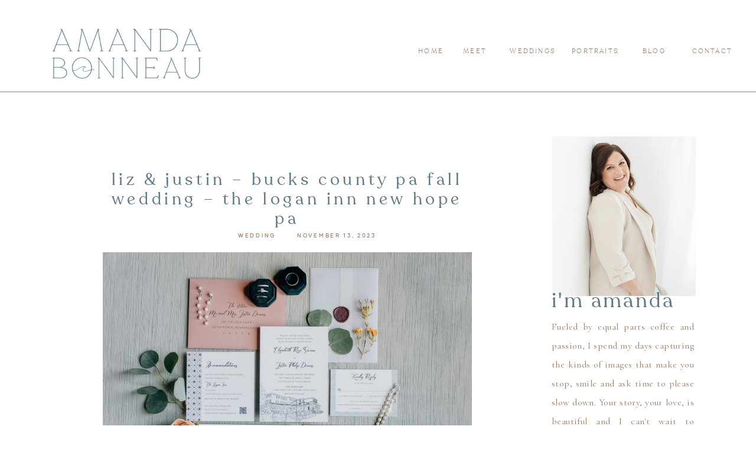

--- FILE ---
content_type: text/html; charset=UTF-8
request_url: https://amandabonneauphotography.com/2023/11/13/liz-justin-bucks-county-pa-fall-wedding-the-logan-inn-new-hope-pa/
body_size: 17215
content:
<!DOCTYPE html>
<html lang="en-US" class="d">
<head>
<link rel="stylesheet" type="text/css" href="//lib.showit.co/engine/2.6.1/showit.css" />
<meta name='robots' content='index, follow, max-image-preview:large, max-snippet:-1, max-video-preview:-1' />

            <script data-no-defer="1" data-ezscrex="false" data-cfasync="false" data-pagespeed-no-defer data-cookieconsent="ignore">
                var ctPublicFunctions = {"_ajax_nonce":"a1a96b7801","_rest_nonce":"edf091c185","_ajax_url":"\/wp-admin\/admin-ajax.php","_rest_url":"https:\/\/amandabonneauphotography.com\/wp-json\/","data__cookies_type":"native","data__ajax_type":"custom_ajax","data__bot_detector_enabled":0,"data__frontend_data_log_enabled":1,"cookiePrefix":"","wprocket_detected":false,"host_url":"amandabonneauphotography.com","text__ee_click_to_select":"Click to select the whole data","text__ee_original_email":"The complete one is","text__ee_got_it":"Got it","text__ee_blocked":"Blocked","text__ee_cannot_connect":"Cannot connect","text__ee_cannot_decode":"Can not decode email. Unknown reason","text__ee_email_decoder":"CleanTalk email decoder","text__ee_wait_for_decoding":"The magic is on the way!","text__ee_decoding_process":"Please wait a few seconds while we decode the contact data."}
            </script>
        
            <script data-no-defer="1" data-ezscrex="false" data-cfasync="false" data-pagespeed-no-defer data-cookieconsent="ignore">
                var ctPublic = {"_ajax_nonce":"a1a96b7801","settings__forms__check_internal":"0","settings__forms__check_external":"0","settings__forms__force_protection":0,"settings__forms__search_test":"0","settings__data__bot_detector_enabled":0,"settings__sfw__anti_crawler":0,"blog_home":"https:\/\/amandabonneauphotography.com\/","pixel__setting":"3","pixel__enabled":false,"pixel__url":"https:\/\/moderate9-v4.cleantalk.org\/pixel\/b1e96ab80e71725cf96e6864baa1c66c.gif","data__email_check_before_post":"1","data__email_check_exist_post":1,"data__cookies_type":"native","data__key_is_ok":true,"data__visible_fields_required":true,"wl_brandname":"Anti-Spam by CleanTalk","wl_brandname_short":"CleanTalk","ct_checkjs_key":490249219,"emailEncoderPassKey":"6b4f0e4867ccd47eed4e3a2eece5abaa","bot_detector_forms_excluded":"W10=","advancedCacheExists":false,"varnishCacheExists":false,"wc_ajax_add_to_cart":false}
            </script>
        
	<!-- This site is optimized with the Yoast SEO plugin v26.3 - https://yoast.com/wordpress/plugins/seo/ -->
	<title>Liz &amp; Justin - Bucks County PA Fall Wedding - The Logan Inn New Hope PA - amandabonneauphotography.com</title>
	<link rel="canonical" href="https://amandabonneauphotography.com/2023/11/13/liz-justin-bucks-county-pa-fall-wedding-the-logan-inn-new-hope-pa/" />
	<meta property="og:locale" content="en_US" />
	<meta property="og:type" content="article" />
	<meta property="og:title" content="Liz &amp; Justin - Bucks County PA Fall Wedding - The Logan Inn New Hope PA - amandabonneauphotography.com" />
	<meta property="og:url" content="https://amandabonneauphotography.com/2023/11/13/liz-justin-bucks-county-pa-fall-wedding-the-logan-inn-new-hope-pa/" />
	<meta property="og:site_name" content="amandabonneauphotography.com" />
	<meta property="article:published_time" content="2023-11-13T22:35:19+00:00" />
	<meta property="article:modified_time" content="2023-11-13T22:35:21+00:00" />
	<meta property="og:image" content="http://amandabonneauphotography.com/wp-content/uploads/sites/3578/2023/11/2023-11-13_0014.jpg" />
	<meta property="og:image:width" content="1365" />
	<meta property="og:image:height" content="2048" />
	<meta property="og:image:type" content="image/jpeg" />
	<meta name="author" content="Amanda Bonneau" />
	<meta name="twitter:card" content="summary_large_image" />
	<meta name="twitter:label1" content="Written by" />
	<meta name="twitter:data1" content="Amanda Bonneau" />
	<script type="application/ld+json" class="yoast-schema-graph">{"@context":"https://schema.org","@graph":[{"@type":"WebPage","@id":"https://amandabonneauphotography.com/2023/11/13/liz-justin-bucks-county-pa-fall-wedding-the-logan-inn-new-hope-pa/","url":"https://amandabonneauphotography.com/2023/11/13/liz-justin-bucks-county-pa-fall-wedding-the-logan-inn-new-hope-pa/","name":"Liz &amp; Justin - Bucks County PA Fall Wedding - The Logan Inn New Hope PA - amandabonneauphotography.com","isPartOf":{"@id":"https://amandabonneauphotography.com/#website"},"primaryImageOfPage":{"@id":"https://amandabonneauphotography.com/2023/11/13/liz-justin-bucks-county-pa-fall-wedding-the-logan-inn-new-hope-pa/#primaryimage"},"image":{"@id":"https://amandabonneauphotography.com/2023/11/13/liz-justin-bucks-county-pa-fall-wedding-the-logan-inn-new-hope-pa/#primaryimage"},"thumbnailUrl":"https://amandabonneauphotography.com/wp-content/uploads/sites/3578/2023/11/2023-11-13_0014.jpg","datePublished":"2023-11-13T22:35:19+00:00","dateModified":"2023-11-13T22:35:21+00:00","author":{"@id":"https://amandabonneauphotography.com/#/schema/person/d5665bc18af1b9f95a0b74f321ed17ab"},"breadcrumb":{"@id":"https://amandabonneauphotography.com/2023/11/13/liz-justin-bucks-county-pa-fall-wedding-the-logan-inn-new-hope-pa/#breadcrumb"},"inLanguage":"en-US","potentialAction":[{"@type":"ReadAction","target":["https://amandabonneauphotography.com/2023/11/13/liz-justin-bucks-county-pa-fall-wedding-the-logan-inn-new-hope-pa/"]}]},{"@type":"ImageObject","inLanguage":"en-US","@id":"https://amandabonneauphotography.com/2023/11/13/liz-justin-bucks-county-pa-fall-wedding-the-logan-inn-new-hope-pa/#primaryimage","url":"https://amandabonneauphotography.com/wp-content/uploads/sites/3578/2023/11/2023-11-13_0014.jpg","contentUrl":"https://amandabonneauphotography.com/wp-content/uploads/sites/3578/2023/11/2023-11-13_0014.jpg","width":1365,"height":2048},{"@type":"BreadcrumbList","@id":"https://amandabonneauphotography.com/2023/11/13/liz-justin-bucks-county-pa-fall-wedding-the-logan-inn-new-hope-pa/#breadcrumb","itemListElement":[{"@type":"ListItem","position":1,"name":"Home","item":"https://amandabonneauphotography.com/"},{"@type":"ListItem","position":2,"name":"Blog","item":"https://amandabonneauphotography.com/blog/"},{"@type":"ListItem","position":3,"name":"Liz &amp; Justin &#8211; Bucks County PA Fall Wedding &#8211; The Logan Inn New Hope PA"}]},{"@type":"WebSite","@id":"https://amandabonneauphotography.com/#website","url":"https://amandabonneauphotography.com/","name":"amandabonneauphotography.com","description":"","potentialAction":[{"@type":"SearchAction","target":{"@type":"EntryPoint","urlTemplate":"https://amandabonneauphotography.com/?s={search_term_string}"},"query-input":{"@type":"PropertyValueSpecification","valueRequired":true,"valueName":"search_term_string"}}],"inLanguage":"en-US"},{"@type":"Person","@id":"https://amandabonneauphotography.com/#/schema/person/d5665bc18af1b9f95a0b74f321ed17ab","name":"Amanda Bonneau","image":{"@type":"ImageObject","inLanguage":"en-US","@id":"https://amandabonneauphotography.com/#/schema/person/image/","url":"https://secure.gravatar.com/avatar/16d0a18449d1d14d0911dddc79e366b9ba76caa086f7eed873c813be37a3666f?s=96&d=mm&r=g","contentUrl":"https://secure.gravatar.com/avatar/16d0a18449d1d14d0911dddc79e366b9ba76caa086f7eed873c813be37a3666f?s=96&d=mm&r=g","caption":"Amanda Bonneau"},"url":"https://amandabonneauphotography.com/author/amanda-bonneau0gmail-com/"}]}</script>
	<!-- / Yoast SEO plugin. -->


<link rel="alternate" type="application/rss+xml" title="amandabonneauphotography.com &raquo; Feed" href="https://amandabonneauphotography.com/feed/" />
<link rel="alternate" type="application/rss+xml" title="amandabonneauphotography.com &raquo; Comments Feed" href="https://amandabonneauphotography.com/comments/feed/" />
<script type="text/javascript">
/* <![CDATA[ */
window._wpemojiSettings = {"baseUrl":"https:\/\/s.w.org\/images\/core\/emoji\/16.0.1\/72x72\/","ext":".png","svgUrl":"https:\/\/s.w.org\/images\/core\/emoji\/16.0.1\/svg\/","svgExt":".svg","source":{"concatemoji":"https:\/\/amandabonneauphotography.com\/wp-includes\/js\/wp-emoji-release.min.js?ver=6.8.3"}};
/*! This file is auto-generated */
!function(s,n){var o,i,e;function c(e){try{var t={supportTests:e,timestamp:(new Date).valueOf()};sessionStorage.setItem(o,JSON.stringify(t))}catch(e){}}function p(e,t,n){e.clearRect(0,0,e.canvas.width,e.canvas.height),e.fillText(t,0,0);var t=new Uint32Array(e.getImageData(0,0,e.canvas.width,e.canvas.height).data),a=(e.clearRect(0,0,e.canvas.width,e.canvas.height),e.fillText(n,0,0),new Uint32Array(e.getImageData(0,0,e.canvas.width,e.canvas.height).data));return t.every(function(e,t){return e===a[t]})}function u(e,t){e.clearRect(0,0,e.canvas.width,e.canvas.height),e.fillText(t,0,0);for(var n=e.getImageData(16,16,1,1),a=0;a<n.data.length;a++)if(0!==n.data[a])return!1;return!0}function f(e,t,n,a){switch(t){case"flag":return n(e,"\ud83c\udff3\ufe0f\u200d\u26a7\ufe0f","\ud83c\udff3\ufe0f\u200b\u26a7\ufe0f")?!1:!n(e,"\ud83c\udde8\ud83c\uddf6","\ud83c\udde8\u200b\ud83c\uddf6")&&!n(e,"\ud83c\udff4\udb40\udc67\udb40\udc62\udb40\udc65\udb40\udc6e\udb40\udc67\udb40\udc7f","\ud83c\udff4\u200b\udb40\udc67\u200b\udb40\udc62\u200b\udb40\udc65\u200b\udb40\udc6e\u200b\udb40\udc67\u200b\udb40\udc7f");case"emoji":return!a(e,"\ud83e\udedf")}return!1}function g(e,t,n,a){var r="undefined"!=typeof WorkerGlobalScope&&self instanceof WorkerGlobalScope?new OffscreenCanvas(300,150):s.createElement("canvas"),o=r.getContext("2d",{willReadFrequently:!0}),i=(o.textBaseline="top",o.font="600 32px Arial",{});return e.forEach(function(e){i[e]=t(o,e,n,a)}),i}function t(e){var t=s.createElement("script");t.src=e,t.defer=!0,s.head.appendChild(t)}"undefined"!=typeof Promise&&(o="wpEmojiSettingsSupports",i=["flag","emoji"],n.supports={everything:!0,everythingExceptFlag:!0},e=new Promise(function(e){s.addEventListener("DOMContentLoaded",e,{once:!0})}),new Promise(function(t){var n=function(){try{var e=JSON.parse(sessionStorage.getItem(o));if("object"==typeof e&&"number"==typeof e.timestamp&&(new Date).valueOf()<e.timestamp+604800&&"object"==typeof e.supportTests)return e.supportTests}catch(e){}return null}();if(!n){if("undefined"!=typeof Worker&&"undefined"!=typeof OffscreenCanvas&&"undefined"!=typeof URL&&URL.createObjectURL&&"undefined"!=typeof Blob)try{var e="postMessage("+g.toString()+"("+[JSON.stringify(i),f.toString(),p.toString(),u.toString()].join(",")+"));",a=new Blob([e],{type:"text/javascript"}),r=new Worker(URL.createObjectURL(a),{name:"wpTestEmojiSupports"});return void(r.onmessage=function(e){c(n=e.data),r.terminate(),t(n)})}catch(e){}c(n=g(i,f,p,u))}t(n)}).then(function(e){for(var t in e)n.supports[t]=e[t],n.supports.everything=n.supports.everything&&n.supports[t],"flag"!==t&&(n.supports.everythingExceptFlag=n.supports.everythingExceptFlag&&n.supports[t]);n.supports.everythingExceptFlag=n.supports.everythingExceptFlag&&!n.supports.flag,n.DOMReady=!1,n.readyCallback=function(){n.DOMReady=!0}}).then(function(){return e}).then(function(){var e;n.supports.everything||(n.readyCallback(),(e=n.source||{}).concatemoji?t(e.concatemoji):e.wpemoji&&e.twemoji&&(t(e.twemoji),t(e.wpemoji)))}))}((window,document),window._wpemojiSettings);
/* ]]> */
</script>
<style id='wp-emoji-styles-inline-css' type='text/css'>

	img.wp-smiley, img.emoji {
		display: inline !important;
		border: none !important;
		box-shadow: none !important;
		height: 1em !important;
		width: 1em !important;
		margin: 0 0.07em !important;
		vertical-align: -0.1em !important;
		background: none !important;
		padding: 0 !important;
	}
</style>
<link rel='stylesheet' id='wp-block-library-css' href='https://amandabonneauphotography.com/wp-includes/css/dist/block-library/style.min.css?ver=6.8.3' type='text/css' media='all' />
<style id='classic-theme-styles-inline-css' type='text/css'>
/*! This file is auto-generated */
.wp-block-button__link{color:#fff;background-color:#32373c;border-radius:9999px;box-shadow:none;text-decoration:none;padding:calc(.667em + 2px) calc(1.333em + 2px);font-size:1.125em}.wp-block-file__button{background:#32373c;color:#fff;text-decoration:none}
</style>
<style id='global-styles-inline-css' type='text/css'>
:root{--wp--preset--aspect-ratio--square: 1;--wp--preset--aspect-ratio--4-3: 4/3;--wp--preset--aspect-ratio--3-4: 3/4;--wp--preset--aspect-ratio--3-2: 3/2;--wp--preset--aspect-ratio--2-3: 2/3;--wp--preset--aspect-ratio--16-9: 16/9;--wp--preset--aspect-ratio--9-16: 9/16;--wp--preset--color--black: #000000;--wp--preset--color--cyan-bluish-gray: #abb8c3;--wp--preset--color--white: #ffffff;--wp--preset--color--pale-pink: #f78da7;--wp--preset--color--vivid-red: #cf2e2e;--wp--preset--color--luminous-vivid-orange: #ff6900;--wp--preset--color--luminous-vivid-amber: #fcb900;--wp--preset--color--light-green-cyan: #7bdcb5;--wp--preset--color--vivid-green-cyan: #00d084;--wp--preset--color--pale-cyan-blue: #8ed1fc;--wp--preset--color--vivid-cyan-blue: #0693e3;--wp--preset--color--vivid-purple: #9b51e0;--wp--preset--gradient--vivid-cyan-blue-to-vivid-purple: linear-gradient(135deg,rgba(6,147,227,1) 0%,rgb(155,81,224) 100%);--wp--preset--gradient--light-green-cyan-to-vivid-green-cyan: linear-gradient(135deg,rgb(122,220,180) 0%,rgb(0,208,130) 100%);--wp--preset--gradient--luminous-vivid-amber-to-luminous-vivid-orange: linear-gradient(135deg,rgba(252,185,0,1) 0%,rgba(255,105,0,1) 100%);--wp--preset--gradient--luminous-vivid-orange-to-vivid-red: linear-gradient(135deg,rgba(255,105,0,1) 0%,rgb(207,46,46) 100%);--wp--preset--gradient--very-light-gray-to-cyan-bluish-gray: linear-gradient(135deg,rgb(238,238,238) 0%,rgb(169,184,195) 100%);--wp--preset--gradient--cool-to-warm-spectrum: linear-gradient(135deg,rgb(74,234,220) 0%,rgb(151,120,209) 20%,rgb(207,42,186) 40%,rgb(238,44,130) 60%,rgb(251,105,98) 80%,rgb(254,248,76) 100%);--wp--preset--gradient--blush-light-purple: linear-gradient(135deg,rgb(255,206,236) 0%,rgb(152,150,240) 100%);--wp--preset--gradient--blush-bordeaux: linear-gradient(135deg,rgb(254,205,165) 0%,rgb(254,45,45) 50%,rgb(107,0,62) 100%);--wp--preset--gradient--luminous-dusk: linear-gradient(135deg,rgb(255,203,112) 0%,rgb(199,81,192) 50%,rgb(65,88,208) 100%);--wp--preset--gradient--pale-ocean: linear-gradient(135deg,rgb(255,245,203) 0%,rgb(182,227,212) 50%,rgb(51,167,181) 100%);--wp--preset--gradient--electric-grass: linear-gradient(135deg,rgb(202,248,128) 0%,rgb(113,206,126) 100%);--wp--preset--gradient--midnight: linear-gradient(135deg,rgb(2,3,129) 0%,rgb(40,116,252) 100%);--wp--preset--font-size--small: 13px;--wp--preset--font-size--medium: 20px;--wp--preset--font-size--large: 36px;--wp--preset--font-size--x-large: 42px;--wp--preset--spacing--20: 0.44rem;--wp--preset--spacing--30: 0.67rem;--wp--preset--spacing--40: 1rem;--wp--preset--spacing--50: 1.5rem;--wp--preset--spacing--60: 2.25rem;--wp--preset--spacing--70: 3.38rem;--wp--preset--spacing--80: 5.06rem;--wp--preset--shadow--natural: 6px 6px 9px rgba(0, 0, 0, 0.2);--wp--preset--shadow--deep: 12px 12px 50px rgba(0, 0, 0, 0.4);--wp--preset--shadow--sharp: 6px 6px 0px rgba(0, 0, 0, 0.2);--wp--preset--shadow--outlined: 6px 6px 0px -3px rgba(255, 255, 255, 1), 6px 6px rgba(0, 0, 0, 1);--wp--preset--shadow--crisp: 6px 6px 0px rgba(0, 0, 0, 1);}:where(.is-layout-flex){gap: 0.5em;}:where(.is-layout-grid){gap: 0.5em;}body .is-layout-flex{display: flex;}.is-layout-flex{flex-wrap: wrap;align-items: center;}.is-layout-flex > :is(*, div){margin: 0;}body .is-layout-grid{display: grid;}.is-layout-grid > :is(*, div){margin: 0;}:where(.wp-block-columns.is-layout-flex){gap: 2em;}:where(.wp-block-columns.is-layout-grid){gap: 2em;}:where(.wp-block-post-template.is-layout-flex){gap: 1.25em;}:where(.wp-block-post-template.is-layout-grid){gap: 1.25em;}.has-black-color{color: var(--wp--preset--color--black) !important;}.has-cyan-bluish-gray-color{color: var(--wp--preset--color--cyan-bluish-gray) !important;}.has-white-color{color: var(--wp--preset--color--white) !important;}.has-pale-pink-color{color: var(--wp--preset--color--pale-pink) !important;}.has-vivid-red-color{color: var(--wp--preset--color--vivid-red) !important;}.has-luminous-vivid-orange-color{color: var(--wp--preset--color--luminous-vivid-orange) !important;}.has-luminous-vivid-amber-color{color: var(--wp--preset--color--luminous-vivid-amber) !important;}.has-light-green-cyan-color{color: var(--wp--preset--color--light-green-cyan) !important;}.has-vivid-green-cyan-color{color: var(--wp--preset--color--vivid-green-cyan) !important;}.has-pale-cyan-blue-color{color: var(--wp--preset--color--pale-cyan-blue) !important;}.has-vivid-cyan-blue-color{color: var(--wp--preset--color--vivid-cyan-blue) !important;}.has-vivid-purple-color{color: var(--wp--preset--color--vivid-purple) !important;}.has-black-background-color{background-color: var(--wp--preset--color--black) !important;}.has-cyan-bluish-gray-background-color{background-color: var(--wp--preset--color--cyan-bluish-gray) !important;}.has-white-background-color{background-color: var(--wp--preset--color--white) !important;}.has-pale-pink-background-color{background-color: var(--wp--preset--color--pale-pink) !important;}.has-vivid-red-background-color{background-color: var(--wp--preset--color--vivid-red) !important;}.has-luminous-vivid-orange-background-color{background-color: var(--wp--preset--color--luminous-vivid-orange) !important;}.has-luminous-vivid-amber-background-color{background-color: var(--wp--preset--color--luminous-vivid-amber) !important;}.has-light-green-cyan-background-color{background-color: var(--wp--preset--color--light-green-cyan) !important;}.has-vivid-green-cyan-background-color{background-color: var(--wp--preset--color--vivid-green-cyan) !important;}.has-pale-cyan-blue-background-color{background-color: var(--wp--preset--color--pale-cyan-blue) !important;}.has-vivid-cyan-blue-background-color{background-color: var(--wp--preset--color--vivid-cyan-blue) !important;}.has-vivid-purple-background-color{background-color: var(--wp--preset--color--vivid-purple) !important;}.has-black-border-color{border-color: var(--wp--preset--color--black) !important;}.has-cyan-bluish-gray-border-color{border-color: var(--wp--preset--color--cyan-bluish-gray) !important;}.has-white-border-color{border-color: var(--wp--preset--color--white) !important;}.has-pale-pink-border-color{border-color: var(--wp--preset--color--pale-pink) !important;}.has-vivid-red-border-color{border-color: var(--wp--preset--color--vivid-red) !important;}.has-luminous-vivid-orange-border-color{border-color: var(--wp--preset--color--luminous-vivid-orange) !important;}.has-luminous-vivid-amber-border-color{border-color: var(--wp--preset--color--luminous-vivid-amber) !important;}.has-light-green-cyan-border-color{border-color: var(--wp--preset--color--light-green-cyan) !important;}.has-vivid-green-cyan-border-color{border-color: var(--wp--preset--color--vivid-green-cyan) !important;}.has-pale-cyan-blue-border-color{border-color: var(--wp--preset--color--pale-cyan-blue) !important;}.has-vivid-cyan-blue-border-color{border-color: var(--wp--preset--color--vivid-cyan-blue) !important;}.has-vivid-purple-border-color{border-color: var(--wp--preset--color--vivid-purple) !important;}.has-vivid-cyan-blue-to-vivid-purple-gradient-background{background: var(--wp--preset--gradient--vivid-cyan-blue-to-vivid-purple) !important;}.has-light-green-cyan-to-vivid-green-cyan-gradient-background{background: var(--wp--preset--gradient--light-green-cyan-to-vivid-green-cyan) !important;}.has-luminous-vivid-amber-to-luminous-vivid-orange-gradient-background{background: var(--wp--preset--gradient--luminous-vivid-amber-to-luminous-vivid-orange) !important;}.has-luminous-vivid-orange-to-vivid-red-gradient-background{background: var(--wp--preset--gradient--luminous-vivid-orange-to-vivid-red) !important;}.has-very-light-gray-to-cyan-bluish-gray-gradient-background{background: var(--wp--preset--gradient--very-light-gray-to-cyan-bluish-gray) !important;}.has-cool-to-warm-spectrum-gradient-background{background: var(--wp--preset--gradient--cool-to-warm-spectrum) !important;}.has-blush-light-purple-gradient-background{background: var(--wp--preset--gradient--blush-light-purple) !important;}.has-blush-bordeaux-gradient-background{background: var(--wp--preset--gradient--blush-bordeaux) !important;}.has-luminous-dusk-gradient-background{background: var(--wp--preset--gradient--luminous-dusk) !important;}.has-pale-ocean-gradient-background{background: var(--wp--preset--gradient--pale-ocean) !important;}.has-electric-grass-gradient-background{background: var(--wp--preset--gradient--electric-grass) !important;}.has-midnight-gradient-background{background: var(--wp--preset--gradient--midnight) !important;}.has-small-font-size{font-size: var(--wp--preset--font-size--small) !important;}.has-medium-font-size{font-size: var(--wp--preset--font-size--medium) !important;}.has-large-font-size{font-size: var(--wp--preset--font-size--large) !important;}.has-x-large-font-size{font-size: var(--wp--preset--font-size--x-large) !important;}
:where(.wp-block-post-template.is-layout-flex){gap: 1.25em;}:where(.wp-block-post-template.is-layout-grid){gap: 1.25em;}
:where(.wp-block-columns.is-layout-flex){gap: 2em;}:where(.wp-block-columns.is-layout-grid){gap: 2em;}
:root :where(.wp-block-pullquote){font-size: 1.5em;line-height: 1.6;}
</style>
<link rel='stylesheet' id='cleantalk-public-css-css' href='https://amandabonneauphotography.com/wp-content/plugins/cleantalk-spam-protect/css/cleantalk-public.min.css?ver=6.67_1762444237' type='text/css' media='all' />
<link rel='stylesheet' id='cleantalk-email-decoder-css-css' href='https://amandabonneauphotography.com/wp-content/plugins/cleantalk-spam-protect/css/cleantalk-email-decoder.min.css?ver=6.67_1762444237' type='text/css' media='all' />
<script type="text/javascript" src="https://amandabonneauphotography.com/wp-content/plugins/cleantalk-spam-protect/js/apbct-public-bundle_gathering.min.js?ver=6.67_1762444237" id="apbct-public-bundle_gathering.min-js-js"></script>
<script type="text/javascript" src="https://amandabonneauphotography.com/wp-includes/js/jquery/jquery.min.js?ver=3.7.1" id="jquery-core-js"></script>
<script type="text/javascript" src="https://amandabonneauphotography.com/wp-includes/js/jquery/jquery-migrate.min.js?ver=3.4.1" id="jquery-migrate-js"></script>
<script type="text/javascript" src="https://amandabonneauphotography.com/wp-content/plugins/showit/public/js/showit.js?ver=1765961183" id="si-script-js"></script>
<link rel="https://api.w.org/" href="https://amandabonneauphotography.com/wp-json/" /><link rel="alternate" title="JSON" type="application/json" href="https://amandabonneauphotography.com/wp-json/wp/v2/posts/1188" /><link rel="EditURI" type="application/rsd+xml" title="RSD" href="https://amandabonneauphotography.com/xmlrpc.php?rsd" />
<link rel='shortlink' href='https://amandabonneauphotography.com/?p=1188' />
<link rel="alternate" title="oEmbed (JSON)" type="application/json+oembed" href="https://amandabonneauphotography.com/wp-json/oembed/1.0/embed?url=https%3A%2F%2Famandabonneauphotography.com%2F2023%2F11%2F13%2Fliz-justin-bucks-county-pa-fall-wedding-the-logan-inn-new-hope-pa%2F" />
<link rel="alternate" title="oEmbed (XML)" type="text/xml+oembed" href="https://amandabonneauphotography.com/wp-json/oembed/1.0/embed?url=https%3A%2F%2Famandabonneauphotography.com%2F2023%2F11%2F13%2Fliz-justin-bucks-county-pa-fall-wedding-the-logan-inn-new-hope-pa%2F&#038;format=xml" />
<style type="text/css">.recentcomments a{display:inline !important;padding:0 !important;margin:0 !important;}</style>
<meta charset="UTF-8" />
<meta name="viewport" content="width=device-width, initial-scale=1" />
<link rel="icon" type="image/png" href="//static.showit.co/200/MdlO3XB5QUS-kMfpwf0TDw/70650/amanda_b_final_logos-108.png" />
<link rel="preconnect" href="https://static.showit.co" />

<link rel="preconnect" href="https://fonts.googleapis.com">
<link rel="preconnect" href="https://fonts.gstatic.com" crossorigin>
<link href="https://fonts.googleapis.com/css?family=Cormorant+Garamond:regular" rel="stylesheet" type="text/css"/>
<style>
@font-face{font-family:Recoleta Light;src:url('//static.showit.co/file/sJh3HDLTRZeySNhGMCEQPA/70650/recoleta-light-webfont.woff');}
@font-face{font-family:Gilmer Medium;src:url('//static.showit.co/file/sXIeALVjSSSSQ_Vga8-TVw/70650/gilmer-medium-webfont.woff');}
@font-face{font-family:Recoleta Regular;src:url('//static.showit.co/file/CM7YYChwRhmHEdbr6IoDOQ/70650/recoleta-regular-webfont.woff');}
</style>
<script id="init_data" type="application/json">
{"mobile":{"w":320},"desktop":{"w":1200,"bgFillType":"color","bgColor":"#000000:0"},"sid":"qpqv_s4fshkp1uagpvpkyg","break":768,"assetURL":"//static.showit.co","contactFormId":"70650/179041","cfAction":"aHR0cHM6Ly9jbGllbnRzZXJ2aWNlLnNob3dpdC5jby9jb250YWN0Zm9ybQ==","sgAction":"aHR0cHM6Ly9jbGllbnRzZXJ2aWNlLnNob3dpdC5jby9zb2NpYWxncmlk","blockData":[{"slug":"navigation","visible":"a","states":[],"d":{"h":1,"w":1200,"locking":{"scrollOffset":1},"bgFillType":"color","bgColor":"colors-7","bgMediaType":"none"},"m":{"h":137,"w":320,"locking":{},"bgFillType":"color","bgColor":"colors-7","bgMediaType":"none"}},{"slug":"spacer","visible":"a","states":[],"d":{"h":159,"w":1200,"bgFillType":"color","bgColor":"colors-7","bgMediaType":"none"},"m":{"h":4,"w":320,"bgFillType":"color","bgColor":"colors-7","bgMediaType":"none"}},{"slug":"sidebar","visible":"d","states":[],"d":{"h":1,"w":1200,"bgFillType":"color","bgColor":"#FFFFFF","bgMediaType":"none"},"m":{"h":1993,"w":320,"bgFillType":"color","bgColor":"#FFFFFF","bgMediaType":"none"}},{"slug":"post-header","visible":"a","states":[],"d":{"h":156,"w":1200,"nature":"dH","bgFillType":"color","bgColor":"#FFFFFF","bgMediaType":"none"},"m":{"h":118,"w":320,"nature":"dH","bgFillType":"color","bgColor":"#FFFFFF","bgMediaType":"none"}},{"slug":"text","visible":"a","states":[],"d":{"h":488,"w":1200,"nature":"dH","bgFillType":"color","bgColor":"#FFFFFF","bgMediaType":"none"},"m":{"h":1039,"w":320,"nature":"dH","bgFillType":"color","bgColor":"#FFFFFF","bgMediaType":"none"}},{"slug":"post-comments","visible":"a","states":[],"d":{"h":100,"w":1200,"nature":"dH","bgFillType":"color","bgColor":"#FFFFFF","bgMediaType":"none"},"m":{"h":55,"w":320,"bgFillType":"color","bgColor":"#FFFFFF","bgMediaType":"none"}},{"slug":"comments-form","visible":"a","states":[],"d":{"h":100,"w":1200,"nature":"dH","bgFillType":"color","bgColor":"#FFFFFF","bgMediaType":"none"},"m":{"h":62,"w":320,"bgFillType":"color","bgColor":"#FFFFFF","bgMediaType":"none"}},{"slug":"next-and-prev-posts","visible":"a","states":[],"d":{"h":122,"w":1200,"nature":"dH","bgFillType":"color","bgColor":"#FFFFFF","bgMediaType":"none"},"m":{"h":181,"w":320,"nature":"dH","bgFillType":"color","bgColor":"#FFFFFF","bgMediaType":"none"}},{"slug":"mailing-list-ig","visible":"a","states":[],"d":{"h":291,"w":1200,"bgFillType":"color","bgColor":"colors-7","bgMediaType":"none"},"m":{"h":141,"w":320,"bgFillType":"color","bgColor":"colors-7","bgMediaType":"none"}},{"slug":"footer-light","visible":"a","states":[],"d":{"h":250,"w":1200,"bgFillType":"color","bgColor":"#f5f6f7","bgMediaType":"none"},"m":{"h":438,"w":320,"bgFillType":"color","bgColor":"#f5f6f7","bgMediaType":"none"}},{"slug":"mobile-nav","visible":"m","states":[],"d":{"h":400,"w":1200,"bgFillType":"color","bgColor":"#FFFFFF","bgMediaType":"none"},"m":{"h":732,"w":320,"locking":{"side":"t"},"nature":"wH","bgFillType":"color","bgColor":"colors-3","bgMediaType":"none"}},{"slug":"pop-up","visible":"a","states":[],"d":{"h":723,"w":1200,"locking":{"side":"t"},"bgFillType":"color","bgColor":"#000000:0","bgMediaType":"none"},"m":{"h":769,"w":320,"bgFillType":"color","bgColor":"#000000:0","bgMediaType":"none"}}],"elementData":[{"type":"text","visible":"d","id":"navigation_0","blockId":"navigation","m":{"x":122,"y":18,"w":75.60000000000001,"h":14,"a":0},"d":{"x":1071,"y":79,"w":89,"h":16,"a":0,"lockH":"r"}},{"type":"text","visible":"d","id":"navigation_1","blockId":"navigation","m":{"x":122,"y":18,"w":75.60000000000001,"h":14,"a":0},"d":{"x":990,"y":79,"w":75,"h":16,"a":0,"lockH":"r"}},{"type":"text","visible":"d","id":"navigation_2","blockId":"navigation","m":{"x":122,"y":18,"w":75.60000000000001,"h":14,"a":0},"d":{"x":883,"y":79,"w":85,"h":16,"a":0,"lockH":"r"}},{"type":"text","visible":"d","id":"navigation_3","blockId":"navigation","m":{"x":122,"y":18,"w":75.60000000000001,"h":14,"a":0},"d":{"x":774,"y":79,"w":87,"h":16,"a":0,"lockH":"r"}},{"type":"text","visible":"d","id":"navigation_4","blockId":"navigation","m":{"x":122,"y":18,"w":75.60000000000001,"h":14,"a":0},"d":{"x":693,"y":79,"w":51,"h":16,"a":0,"lockH":"r"}},{"type":"text","visible":"d","id":"navigation_5","blockId":"navigation","m":{"x":122,"y":18,"w":75.60000000000001,"h":14,"a":0},"d":{"x":596,"y":79,"w":75,"h":16,"a":0,"lockH":"r"}},{"type":"icon","visible":"m","id":"navigation_7","blockId":"navigation","m":{"x":140,"y":3.5,"w":41,"h":41,"a":0},"d":{"x":575,"y":350,"w":100,"h":100,"a":0},"pc":[{"type":"show","block":"mobile-nav"}]},{"type":"graphic","visible":"a","id":"navigation_8","blockId":"navigation","m":{"x":53,"y":45,"w":216,"h":70,"a":0},"d":{"x":36,"y":44,"w":277,"h":94,"a":0,"gs":{"t":"cover"}},"c":{"key":"dueV5BbuRFO8pYNLu0iqqw/70650/amanda_b_final_logos-45.png","aspect_ratio":2.48095}},{"type":"simple","visible":"a","id":"spacer_0","blockId":"spacer","m":{"x":6,"y":0,"w":340,"h":1,"a":0},"d":{"x":-16,"y":154,"w":1246,"h":1,"a":0,"lockH":"s"}},{"type":"text","visible":"a","id":"sidebar_0","blockId":"sidebar","m":{"x":73,"y":1891,"w":175,"h":15,"a":0},"d":{"x":940,"y":1759,"w":147,"h":19,"a":0}},{"type":"text","visible":"a","id":"sidebar_1","blockId":"sidebar","m":{"x":73,"y":1865,"w":175,"h":15,"a":0},"d":{"x":940,"y":1733,"w":147,"h":19,"a":0}},{"type":"text","visible":"a","id":"sidebar_2","blockId":"sidebar","m":{"x":73,"y":1839,"w":175,"h":15,"a":0},"d":{"x":940,"y":1705,"w":147,"h":18,"a":0}},{"type":"text","visible":"a","id":"sidebar_3","blockId":"sidebar","m":{"x":73,"y":1813,"w":175,"h":15,"a":0},"d":{"x":940,"y":1679,"w":147,"h":15,"a":0}},{"type":"text","visible":"a","id":"sidebar_4","blockId":"sidebar","m":{"x":9,"y":1758,"w":303,"h":11,"a":0},"d":{"x":894,"y":1638,"w":238,"h":17,"a":0}},{"type":"simple","visible":"a","id":"sidebar_5","blockId":"sidebar","m":{"x":16,"y":1715,"w":289,"h":1,"a":180},"d":{"x":892,"y":1587,"w":243,"h":1,"a":180}},{"type":"text","visible":"a","id":"sidebar_6","blockId":"sidebar","m":{"x":46,"y":1627,"w":228,"h":52,"a":0},"d":{"x":919,"y":1497,"w":188,"h":47,"a":0}},{"type":"graphic","visible":"a","id":"sidebar_7","blockId":"sidebar","m":{"x":45,"y":1382,"w":231,"h":225,"a":0},"d":{"x":913,"y":1292,"w":200,"h":186,"a":0,"gs":{"s":50}},"c":{"key":"T2-83RXqQRaL6aERm-8l3g/70650/2019_10_walsh-141.jpg","aspect_ratio":1.5}},{"type":"text","visible":"a","id":"sidebar_8","blockId":"sidebar","m":{"x":46,"y":1299,"w":228,"h":52,"a":0},"d":{"x":919,"y":1219,"w":188,"h":47,"a":0}},{"type":"graphic","visible":"a","id":"sidebar_9","blockId":"sidebar","m":{"x":45,"y":1054,"w":231,"h":225,"a":0},"d":{"x":913,"y":1014,"w":200,"h":186,"a":0,"gs":{"s":50}},"c":{"key":"hGkf7k_-T96PYYDguDqOyg/70650/2020_05_katie_and_avery-261.jpg","aspect_ratio":1.5}},{"type":"text","visible":"a","id":"sidebar_10","blockId":"sidebar","m":{"x":8,"y":993,"w":303,"h":37,"a":0},"d":{"x":894,"y":967,"w":238,"h":33,"a":0}},{"type":"simple","visible":"a","id":"sidebar_11","blockId":"sidebar","m":{"x":15,"y":931,"w":289,"h":1,"a":180},"d":{"x":892,"y":916,"w":243,"h":1,"a":180}},{"type":"simple","visible":"a","id":"sidebar_12","blockId":"sidebar","m":{"x":19,"y":852,"w":281,"h":45,"a":0},"d":{"x":891,"y":840,"w":243,"h":44,"a":0}},{"type":"text","visible":"a","id":"sidebar_13","blockId":"sidebar","m":{"x":30,"y":869,"w":259,"h":29,"a":0},"d":{"x":892,"y":854,"w":242,"h":33,"a":0}},{"type":"text","visible":"a","id":"sidebar_14","blockId":"sidebar","m":{"x":8,"y":828,"w":303,"h":11,"a":0},"d":{"x":895,"y":816,"w":238,"h":14,"a":0}},{"type":"simple","visible":"a","id":"sidebar_15","blockId":"sidebar","m":{"x":15,"y":786,"w":289,"h":1,"a":180},"d":{"x":892,"y":777,"w":243,"h":1,"a":180}},{"type":"simple","visible":"a","id":"sidebar_16","blockId":"sidebar","m":{"x":39,"y":688,"w":219,"h":47,"a":0},"d":{"x":894,"y":683,"w":219,"h":47,"a":0}},{"type":"text","visible":"a","id":"sidebar_17","blockId":"sidebar","m":{"x":39,"y":708,"w":217,"h":16,"a":0},"d":{"x":894,"y":700,"w":217,"h":38,"a":0}},{"type":"text","visible":"a","id":"sidebar_18","blockId":"sidebar","m":{"x":39,"y":398,"w":243,"h":200,"a":0},"d":{"x":894,"y":377,"w":241,"h":276,"a":0}},{"type":"graphic","visible":"a","id":"sidebar_19","blockId":"sidebar","m":{"x":39,"y":74,"w":225,"h":269,"a":0,"gs":{"s":0}},"d":{"x":895,"y":71,"w":243,"h":270,"a":0,"gs":{"s":40}},"c":{"key":"XbUWGbiJQyW4osiDO4y3iw/70650/708a4753.jpg","aspect_ratio":0.66688}},{"type":"text","visible":"a","id":"sidebar_20","blockId":"sidebar","m":{"x":39,"y":327,"w":203,"h":57,"a":0},"d":{"x":894,"y":327,"w":260,"h":29,"a":0}},{"type":"text","visible":"a","id":"post-header_0","blockId":"post-header","m":{"x":30,"y":96,"w":260,"h":25,"a":0},"d":{"x":134,"y":128,"w":624,"h":29,"a":0}},{"type":"text","visible":"a","id":"text_0","blockId":"text","m":{"x":39,"y":49,"w":243,"h":220,"a":0},"d":{"x":134,"y":39,"w":625,"h":317,"a":0}},{"type":"text","visible":"a","id":"text_2","blockId":"text","m":{"x":102,"y":24,"w":116,"h":37,"a":0},"d":{"x":463,"y":5,"w":293,"h":15,"a":0}},{"type":"text","visible":"a","id":"text_3","blockId":"text","m":{"x":102,"y":11,"w":116,"h":37,"a":0},"d":{"x":134,"y":5,"w":293,"h":15,"a":0}},{"type":"text","visible":"a","id":"post-comments_0","blockId":"post-comments","m":{"x":42,"y":22,"w":227,"h":15,"a":0},"d":{"x":134,"y":39,"w":615,"h":19,"a":0}},{"type":"text","visible":"a","id":"comments-form_0","blockId":"comments-form","m":{"x":44,"y":26,"w":227,"h":15,"a":0},"d":{"x":134,"y":42,"w":615,"h":16,"a":0}},{"type":"text","visible":"a","id":"next-and-prev-posts_0","blockId":"next-and-prev-posts","m":{"x":34,"y":114,"w":250,"h":50,"a":0},"d":{"x":471,"y":56,"w":312,"h":19,"a":0}},{"type":"simple","visible":"a","id":"next-and-prev-posts_1","blockId":"next-and-prev-posts","m":{"x":136,"y":347,"w":49,"h":1,"a":90},"d":{"x":441,"y":39,"w":1,"h":44,"a":180}},{"type":"text","visible":"a","id":"next-and-prev-posts_2","blockId":"next-and-prev-posts","m":{"x":37,"y":65,"w":250,"h":37,"a":0},"d":{"x":130,"y":56,"w":286,"h":19,"a":0}},{"type":"graphic","visible":"d","id":"mailing-list-ig_0","blockId":"mailing-list-ig","m":{"x":52,"y":231,"w":70,"h":70,"a":0},"d":{"x":952,"y":14,"w":226,"h":226,"a":0,"gs":{"s":80}},"c":{"key":"5dOLHKY7ROGBpdkIgYi7yw/70650/2024-01-16_0380.jpg","aspect_ratio":1.50037}},{"type":"graphic","visible":"a","id":"mailing-list-ig_1","blockId":"mailing-list-ig","m":{"x":207,"y":22,"w":83,"h":83,"a":0},"d":{"x":716,"y":14,"w":226,"h":226,"a":0,"gs":{"s":40}},"c":{"key":"A7pObDGlSDOa5rNCXROBTA/70650/2024-01-16_0101.jpg","aspect_ratio":0.6665}},{"type":"graphic","visible":"a","id":"mailing-list-ig_2","blockId":"mailing-list-ig","m":{"x":120,"y":22,"w":83,"h":83,"a":0},"d":{"x":480,"y":14,"w":226,"h":226,"a":0,"gs":{"s":60}},"c":{"key":"n41ErDN0QseccGpgZbRwsg/70650/708a5216.jpg","aspect_ratio":0.66688}},{"type":"graphic","visible":"a","id":"mailing-list-ig_3","blockId":"mailing-list-ig","m":{"x":33,"y":22,"w":83,"h":83,"a":0,"gs":{"s":100}},"d":{"x":244,"y":14,"w":226,"h":226,"a":0,"gs":{"s":100}},"c":{"key":"xazUMHzDTFu7IJxR4z90Fw/70650/2024-01-16_0777.jpg","aspect_ratio":0.6665}},{"type":"graphic","visible":"d","id":"mailing-list-ig_4","blockId":"mailing-list-ig","m":{"x":199,"y":146,"w":70,"h":70,"a":0},"d":{"x":8,"y":14,"w":226,"h":226,"a":0,"gs":{"s":50}},"c":{"key":"H7z0cHkMTGuLmHB0bt1dwA/70650/2024-01-16_0712.jpg","aspect_ratio":0.6665}},{"type":"text","visible":"a","id":"mailing-list-ig_5","blockId":"mailing-list-ig","m":{"x":26,"y":100,"w":270,"h":27,"a":0},"d":{"x":735,"y":230,"w":435,"h":35,"a":0}},{"type":"text","visible":"a","id":"footer-light_0","blockId":"footer-light","m":{"x":56,"y":343,"w":210,"h":34,"a":0},"d":{"x":298,"y":148,"w":572,"h":13,"a":0}},{"type":"simple","visible":"d","id":"footer-light_1","blockId":"footer-light","m":{"x":-11,"y":538,"w":340,"h":1,"a":0},"d":{"x":249,"y":123,"w":702,"h":3,"a":0}},{"type":"text","visible":"a","id":"footer-light_2","blockId":"footer-light","m":{"x":94,"y":240,"w":132,"h":29,"a":0},"d":{"x":784,"y":88,"w":89,"h":16,"a":0}},{"type":"text","visible":"a","id":"footer-light_3","blockId":"footer-light","m":{"x":95,"y":204,"w":129,"h":30,"a":0},"d":{"x":694,"y":88,"w":75,"h":16,"a":0}},{"type":"text","visible":"a","id":"footer-light_4","blockId":"footer-light","m":{"x":90,"y":169,"w":140,"h":31,"a":0},"d":{"x":587,"y":88,"w":85,"h":16,"a":0}},{"type":"text","visible":"a","id":"footer-light_5","blockId":"footer-light","m":{"x":92,"y":133,"w":135,"h":28,"a":0},"d":{"x":478,"y":88,"w":87,"h":16,"a":0}},{"type":"text","visible":"a","id":"footer-light_6","blockId":"footer-light","m":{"x":106,"y":98,"w":108,"h":32,"a":0},"d":{"x":409,"y":88,"w":51,"h":16,"a":0}},{"type":"text","visible":"a","id":"footer-light_7","blockId":"footer-light","m":{"x":99,"y":64,"w":122,"h":26,"a":0},"d":{"x":328,"y":88,"w":75,"h":16,"a":0}},{"type":"text","visible":"a","id":"mobile-nav_0","blockId":"mobile-nav","m":{"x":82,"y":326,"w":156,"h":20,"a":0},"d":{"x":841,"y":620,"w":89,"h":16,"a":0}},{"type":"text","visible":"a","id":"mobile-nav_1","blockId":"mobile-nav","m":{"x":82,"y":296,"w":156,"h":20,"a":0},"d":{"x":841,"y":589,"w":75,"h":16,"a":0}},{"type":"text","visible":"a","id":"mobile-nav_2","blockId":"mobile-nav","m":{"x":82,"y":267,"w":156,"h":20,"a":0},"d":{"x":841,"y":559,"w":85,"h":16,"a":0}},{"type":"text","visible":"a","id":"mobile-nav_3","blockId":"mobile-nav","m":{"x":82,"y":237,"w":156,"h":20,"a":0},"d":{"x":841,"y":528,"w":87,"h":16,"a":0}},{"type":"text","visible":"a","id":"mobile-nav_4","blockId":"mobile-nav","m":{"x":82,"y":208,"w":156,"h":20,"a":0},"d":{"x":841,"y":500,"w":51,"h":16,"a":0}},{"type":"text","visible":"a","id":"mobile-nav_5","blockId":"mobile-nav","m":{"x":82,"y":178,"w":156,"h":20,"a":0},"d":{"x":841,"y":471,"w":75,"h":16,"a":0}},{"type":"text","visible":"a","id":"mobile-nav_6","blockId":"mobile-nav","m":{"x":0,"y":68,"w":320,"h":57,"a":0},"d":{"x":625,"y":777,"w":265,"h":48,"a":-90}},{"type":"icon","visible":"m","id":"mobile-nav_7","blockId":"mobile-nav","m":{"x":146,"y":21,"w":29,"h":28,"a":0,"lockV":"t"},"d":{"x":575,"y":175,"w":100,"h":100,"a":0},"pc":[{"type":"hide","block":"mobile-nav"}]},{"type":"simple","visible":"a","id":"pop-up_0","blockId":"pop-up","m":{"x":29,"y":60,"w":263,"h":455,"a":0},"d":{"x":253,"y":114,"w":694,"h":490,"a":0}},{"type":"iframe","visible":"a","id":"pop-up_1","blockId":"pop-up","m":{"x":47,"y":322,"w":224,"h":120,"a":0},"d":{"x":600,"y":358,"w":289,"h":155,"a":0}},{"type":"iframe","visible":"a","id":"pop-up_2","blockId":"pop-up","m":{"x":2,"y":457,"w":83,"h":52,"a":0},"d":{"x":36,"y":416,"w":74,"h":55,"a":0}},{"type":"text","visible":"a","id":"pop-up_3","blockId":"pop-up","m":{"x":47,"y":190,"w":226,"h":85,"a":0},"d":{"x":572,"y":267,"w":344,"h":96,"a":0}},{"type":"text","visible":"a","id":"pop-up_4","blockId":"pop-up","m":{"x":47,"y":137,"w":227,"h":31,"a":0},"d":{"x":580,"y":208,"w":328,"h":44,"a":0}},{"type":"graphic","visible":"d","id":"pop-up_5","blockId":"pop-up","m":{"x":71,"y":464,"w":198,"h":282,"a":0},"d":{"x":268,"y":127,"w":280,"h":461,"a":0},"c":{"key":"osShb1X2QnWGMMkYdJ21SQ/70650/ring_shot-3.jpg","aspect_ratio":1.49981}},{"type":"icon","visible":"a","id":"pop-up_6","blockId":"pop-up","m":{"x":244,"y":73,"w":37,"h":37,"a":0},"d":{"x":902,"y":124,"w":36,"h":36,"a":0},"pc":[{"type":"hide","block":"pop-up"}]}]}
</script>
<link
rel="stylesheet"
type="text/css"
href="https://cdnjs.cloudflare.com/ajax/libs/animate.css/3.4.0/animate.min.css"
/>


<script src="//lib.showit.co/engine/2.6.1/showit-lib.min.js"></script>
<script src="//lib.showit.co/engine/2.6.1/showit.min.js"></script>
<script>

function initPage(){

}
</script>

<style id="si-page-css">
html.m {background-color:rgba(0,0,0,0);}
html.d {background-color:rgba(0,0,0,0);}
.d .se:has(.st-primary) {border-radius:10px;box-shadow:none;opacity:1;overflow:hidden;}
.d .st-primary {padding:10px 14px 10px 14px;border-width:0px;border-color:rgba(155,122,100,1);background-color:rgba(97,121,135,1);background-image:none;border-radius:inherit;transition-duration:0.5s;}
.d .st-primary span {color:rgba(255,255,255,1);font-family:'Recoleta Light';font-weight:400;font-style:normal;font-size:14px;text-align:center;text-transform:uppercase;letter-spacing:0.25em;line-height:1.5;transition-duration:0.5s;}
.d .se:has(.st-primary:hover), .d .se:has(.trigger-child-hovers:hover .st-primary) {}
.d .st-primary.se-button:hover, .d .trigger-child-hovers:hover .st-primary.se-button {background-color:rgba(97,121,135,1);background-image:none;transition-property:background-color,background-image;}
.d .st-primary.se-button:hover span, .d .trigger-child-hovers:hover .st-primary.se-button span {}
.m .se:has(.st-primary) {border-radius:10px;box-shadow:none;opacity:1;overflow:hidden;}
.m .st-primary {padding:10px 14px 10px 14px;border-width:0px;border-color:rgba(155,122,100,1);background-color:rgba(97,121,135,1);background-image:none;border-radius:inherit;}
.m .st-primary span {color:rgba(255,255,255,1);font-family:'Recoleta Light';font-weight:400;font-style:normal;font-size:11px;text-align:center;text-transform:uppercase;letter-spacing:0.25em;line-height:1.7;}
.d .se:has(.st-secondary) {border-radius:10px;box-shadow:none;opacity:1;overflow:hidden;}
.d .st-secondary {padding:10px 14px 10px 14px;border-width:2px;border-color:rgba(97,121,135,1);background-color:rgba(0,0,0,0);background-image:none;border-radius:inherit;transition-duration:0.5s;}
.d .st-secondary span {color:rgba(97,121,135,1);font-family:'Recoleta Light';font-weight:400;font-style:normal;font-size:14px;text-align:center;text-transform:uppercase;letter-spacing:0.25em;line-height:1.5;transition-duration:0.5s;}
.d .se:has(.st-secondary:hover), .d .se:has(.trigger-child-hovers:hover .st-secondary) {}
.d .st-secondary.se-button:hover, .d .trigger-child-hovers:hover .st-secondary.se-button {border-color:rgba(97,121,135,0.7);background-color:rgba(0,0,0,0);background-image:none;transition-property:border-color,background-color,background-image;}
.d .st-secondary.se-button:hover span, .d .trigger-child-hovers:hover .st-secondary.se-button span {color:rgba(97,121,135,0.7);transition-property:color;}
.m .se:has(.st-secondary) {border-radius:10px;box-shadow:none;opacity:1;overflow:hidden;}
.m .st-secondary {padding:10px 14px 10px 14px;border-width:2px;border-color:rgba(97,121,135,1);background-color:rgba(0,0,0,0);background-image:none;border-radius:inherit;}
.m .st-secondary span {color:rgba(97,121,135,1);font-family:'Recoleta Light';font-weight:400;font-style:normal;font-size:11px;text-align:center;text-transform:uppercase;letter-spacing:0.25em;line-height:1.7;}
.d .st-d-title,.d .se-wpt h1 {color:rgba(97,121,135,1);text-transform:lowercase;line-height:1.4;letter-spacing:0.05em;font-size:50px;text-align:center;font-family:'Recoleta Regular';font-weight:400;font-style:normal;}
.d .se-wpt h1 {margin-bottom:30px;}
.d .st-d-title.se-rc a {color:rgba(97,121,135,1);}
.d .st-d-title.se-rc a:hover {text-decoration:underline;color:rgba(97,121,135,1);opacity:0.8;}
.m .st-m-title,.m .se-wpt h1 {color:rgba(97,121,135,1);text-transform:lowercase;line-height:1.4;letter-spacing:0.05em;font-size:36px;text-align:center;font-family:'Recoleta Regular';font-weight:400;font-style:normal;}
.m .se-wpt h1 {margin-bottom:20px;}
.m .st-m-title.se-rc a {color:rgba(97,121,135,1);}
.m .st-m-title.se-rc a:hover {text-decoration:underline;color:rgba(97,121,135,1);opacity:0.8;}
.d .st-d-heading,.d .se-wpt h2 {color:rgba(155,122,100,1);text-transform:uppercase;line-height:1.4;letter-spacing:0.2em;font-size:30px;text-align:center;font-family:'Gilmer Medium';font-weight:400;font-style:normal;}
.d .se-wpt h2 {margin-bottom:24px;}
.d .st-d-heading.se-rc a {color:rgba(155,122,100,1);}
.d .st-d-heading.se-rc a:hover {text-decoration:underline;color:rgba(155,122,100,1);opacity:0.8;}
.m .st-m-heading,.m .se-wpt h2 {color:rgba(155,122,100,1);text-transform:uppercase;line-height:1.4;letter-spacing:0.2em;font-size:22px;text-align:center;font-family:'Gilmer Medium';font-weight:400;font-style:normal;}
.m .se-wpt h2 {margin-bottom:20px;}
.m .st-m-heading.se-rc a {color:rgba(155,122,100,1);}
.m .st-m-heading.se-rc a:hover {text-decoration:underline;color:rgba(155,122,100,1);opacity:0.8;}
.d .st-d-subheading,.d .se-wpt h3 {color:rgba(155,122,100,1);text-transform:uppercase;line-height:1.5;letter-spacing:0.25em;font-size:14px;text-align:center;font-family:'Recoleta Light';font-weight:400;font-style:normal;}
.d .se-wpt h3 {margin-bottom:18px;}
.d .st-d-subheading.se-rc a {color:rgba(155,122,100,1);}
.d .st-d-subheading.se-rc a:hover {text-decoration:underline;color:rgba(155,122,100,1);opacity:0.8;}
.m .st-m-subheading,.m .se-wpt h3 {color:rgba(155,122,100,1);text-transform:uppercase;line-height:1.7;letter-spacing:0.25em;font-size:11px;text-align:center;font-family:'Recoleta Light';font-weight:400;font-style:normal;}
.m .se-wpt h3 {margin-bottom:18px;}
.m .st-m-subheading.se-rc a {color:rgba(155,122,100,1);}
.m .st-m-subheading.se-rc a:hover {text-decoration:underline;color:rgba(155,122,100,1);opacity:0.8;}
.d .st-d-paragraph {color:rgba(155,122,100,1);line-height:2;letter-spacing:0.025em;font-size:16px;text-align:justify;font-family:'Cormorant Garamond';font-weight:400;font-style:normal;}
.d .se-wpt p {margin-bottom:16px;}
.d .st-d-paragraph.se-rc a {color:rgba(155,122,100,1);}
.d .st-d-paragraph.se-rc a:hover {text-decoration:underline;color:rgba(155,122,100,1);opacity:0.8;}
.m .st-m-paragraph {color:rgba(155,122,100,1);line-height:2.3;letter-spacing:0.025em;font-size:15px;text-align:justify;font-family:'Cormorant Garamond';font-weight:400;font-style:normal;}
.m .se-wpt p {margin-bottom:16px;}
.m .st-m-paragraph.se-rc a {color:rgba(155,122,100,1);}
.m .st-m-paragraph.se-rc a:hover {text-decoration:underline;color:rgba(155,122,100,1);opacity:0.8;}
.sib-navigation {z-index:15;}
.m .sib-navigation {height:137px;}
.d .sib-navigation {height:1px;}
.m .sib-navigation .ss-bg {background-color:rgba(255,255,255,1);}
.d .sib-navigation .ss-bg {background-color:rgba(255,255,255,1);}
.d .sie-navigation_0:hover {opacity:1;transition-duration:0.5s;transition-property:opacity;}
.m .sie-navigation_0:hover {opacity:1;transition-duration:0.5s;transition-property:opacity;}
.d .sie-navigation_0 {left:1071px;top:79px;width:89px;height:16px;transition-duration:0.5s;transition-property:opacity;}
.m .sie-navigation_0 {left:122px;top:18px;width:75.60000000000001px;height:14px;display:none;transition-duration:0.5s;transition-property:opacity;}
.d .sie-navigation_0-text:hover {color:rgba(214,158,135,1);}
.m .sie-navigation_0-text:hover {color:rgba(214,158,135,1);}
.d .sie-navigation_0-text {letter-spacing:0.2em;font-size:11px;text-align:right;transition-duration:0.5s;transition-property:color;}
.m .sie-navigation_0-text {transition-duration:0.5s;transition-property:color;}
.d .sie-navigation_1:hover {opacity:1;transition-duration:0.5s;transition-property:opacity;}
.m .sie-navigation_1:hover {opacity:1;transition-duration:0.5s;transition-property:opacity;}
.d .sie-navigation_1 {left:990px;top:79px;width:75px;height:16px;transition-duration:0.5s;transition-property:opacity;}
.m .sie-navigation_1 {left:122px;top:18px;width:75.60000000000001px;height:14px;display:none;transition-duration:0.5s;transition-property:opacity;}
.d .sie-navigation_1-text:hover {color:rgba(214,158,135,1);}
.m .sie-navigation_1-text:hover {color:rgba(214,158,135,1);}
.d .sie-navigation_1-text {letter-spacing:0.2em;font-size:11px;text-align:center;transition-duration:0.5s;transition-property:color;}
.m .sie-navigation_1-text {transition-duration:0.5s;transition-property:color;}
.d .sie-navigation_2:hover {opacity:1;transition-duration:0.5s;transition-property:opacity;}
.m .sie-navigation_2:hover {opacity:1;transition-duration:0.5s;transition-property:opacity;}
.d .sie-navigation_2 {left:883px;top:79px;width:85px;height:16px;transition-duration:0.5s;transition-property:opacity;}
.m .sie-navigation_2 {left:122px;top:18px;width:75.60000000000001px;height:14px;display:none;transition-duration:0.5s;transition-property:opacity;}
.d .sie-navigation_2-text:hover {color:rgba(214,158,135,1);}
.m .sie-navigation_2-text:hover {color:rgba(214,158,135,1);}
.d .sie-navigation_2-text {letter-spacing:0.2em;font-size:11px;text-align:right;transition-duration:0.5s;transition-property:color;}
.m .sie-navigation_2-text {transition-duration:0.5s;transition-property:color;}
.d .sie-navigation_3:hover {opacity:1;transition-duration:0.5s;transition-property:opacity;}
.m .sie-navigation_3:hover {opacity:1;transition-duration:0.5s;transition-property:opacity;}
.d .sie-navigation_3 {left:774px;top:79px;width:87px;height:16px;transition-duration:0.5s;transition-property:opacity;}
.m .sie-navigation_3 {left:122px;top:18px;width:75.60000000000001px;height:14px;display:none;transition-duration:0.5s;transition-property:opacity;}
.d .sie-navigation_3-text:hover {color:rgba(214,158,135,1);}
.m .sie-navigation_3-text:hover {color:rgba(214,158,135,1);}
.d .sie-navigation_3-text {letter-spacing:0.2em;font-size:11px;text-align:right;transition-duration:0.5s;transition-property:color;}
.m .sie-navigation_3-text {transition-duration:0.5s;transition-property:color;}
.d .sie-navigation_4:hover {opacity:1;transition-duration:0.5s;transition-property:opacity;}
.m .sie-navigation_4:hover {opacity:1;transition-duration:0.5s;transition-property:opacity;}
.d .sie-navigation_4 {left:693px;top:79px;width:51px;height:16px;transition-duration:0.5s;transition-property:opacity;}
.m .sie-navigation_4 {left:122px;top:18px;width:75.60000000000001px;height:14px;display:none;transition-duration:0.5s;transition-property:opacity;}
.d .sie-navigation_4-text:hover {color:rgba(214,158,135,1);}
.m .sie-navigation_4-text:hover {color:rgba(214,158,135,1);}
.d .sie-navigation_4-text {letter-spacing:0.2em;font-size:11px;text-align:right;transition-duration:0.5s;transition-property:color;}
.m .sie-navigation_4-text {transition-duration:0.5s;transition-property:color;}
.d .sie-navigation_5:hover {opacity:1;transition-duration:0.5s;transition-property:opacity;}
.m .sie-navigation_5:hover {opacity:1;transition-duration:0.5s;transition-property:opacity;}
.d .sie-navigation_5 {left:596px;top:79px;width:75px;height:16px;transition-duration:0.5s;transition-property:opacity;}
.m .sie-navigation_5 {left:122px;top:18px;width:75.60000000000001px;height:14px;display:none;transition-duration:0.5s;transition-property:opacity;}
.d .sie-navigation_5-text:hover {color:rgba(214,158,135,1);}
.m .sie-navigation_5-text:hover {color:rgba(214,158,135,1);}
.d .sie-navigation_5-text {letter-spacing:0.2em;font-size:11px;text-align:right;transition-duration:0.5s;transition-property:color;}
.m .sie-navigation_5-text {transition-duration:0.5s;transition-property:color;}
.d .sie-navigation_7 {left:575px;top:350px;width:100px;height:100px;display:none;}
.m .sie-navigation_7 {left:140px;top:3.5px;width:41px;height:41px;}
.d .sie-navigation_7 svg {fill:rgba(198,204,199,1);}
.m .sie-navigation_7 svg {fill:rgba(155,122,100,1);}
.d .sie-navigation_8 {left:36px;top:44px;width:277px;height:94px;}
.m .sie-navigation_8 {left:53px;top:45px;width:216px;height:70px;}
.d .sie-navigation_8 .se-img {background-repeat:no-repeat;background-size:cover;background-position:50% 50%;border-radius:inherit;}
.m .sie-navigation_8 .se-img {background-repeat:no-repeat;background-size:cover;background-position:50% 50%;border-radius:inherit;}
.m .sib-spacer {height:4px;}
.d .sib-spacer {height:159px;}
.m .sib-spacer .ss-bg {background-color:rgba(255,255,255,1);}
.d .sib-spacer .ss-bg {background-color:rgba(255,255,255,1);}
.d .sie-spacer_0 {left:-16px;top:154px;width:1246px;height:1px;}
.m .sie-spacer_0 {left:6px;top:0px;width:340px;height:1px;}
.d .sie-spacer_0 .se-simple:hover {}
.m .sie-spacer_0 .se-simple:hover {}
.d .sie-spacer_0 .se-simple {background-color:rgba(155,122,100,1);}
.m .sie-spacer_0 .se-simple {background-color:rgba(155,122,100,1);}
.sib-sidebar {z-index:4;}
.m .sib-sidebar {height:1993px;display:none;}
.d .sib-sidebar {height:1px;}
.m .sib-sidebar .ss-bg {background-color:rgba(255,255,255,1);}
.d .sib-sidebar .ss-bg {background-color:rgba(255,255,255,1);}
.d .sie-sidebar_0 {left:940px;top:1759px;width:147px;height:19px;}
.m .sie-sidebar_0 {left:73px;top:1891px;width:175px;height:15px;}
.d .sie-sidebar_0-text {letter-spacing:0.3em;font-size:10px;text-align:center;}
.m .sie-sidebar_0-text {font-size:10px;text-align:center;}
.d .sie-sidebar_1 {left:940px;top:1733px;width:147px;height:19px;}
.m .sie-sidebar_1 {left:73px;top:1865px;width:175px;height:15px;}
.d .sie-sidebar_1-text {letter-spacing:0.3em;font-size:10px;text-align:center;}
.m .sie-sidebar_1-text {font-size:10px;text-align:center;}
.d .sie-sidebar_2 {left:940px;top:1705px;width:147px;height:18px;}
.m .sie-sidebar_2 {left:73px;top:1839px;width:175px;height:15px;}
.d .sie-sidebar_2-text {letter-spacing:0.3em;font-size:10px;text-align:center;}
.m .sie-sidebar_2-text {font-size:10px;text-align:center;}
.d .sie-sidebar_3 {left:940px;top:1679px;width:147px;height:15px;}
.m .sie-sidebar_3 {left:73px;top:1813px;width:175px;height:15px;}
.d .sie-sidebar_3-text {letter-spacing:0.3em;font-size:10px;text-align:center;}
.m .sie-sidebar_3-text {font-size:10px;text-align:center;}
.d .sie-sidebar_4 {left:894px;top:1638px;width:238px;height:17px;}
.m .sie-sidebar_4 {left:9px;top:1758px;width:303px;height:11px;}
.d .sie-sidebar_4-text {font-size:16px;}
.d .sie-sidebar_5 {left:892px;top:1587px;width:243px;height:1px;}
.m .sie-sidebar_5 {left:16px;top:1715px;width:289px;height:1px;}
.d .sie-sidebar_5 .se-simple:hover {}
.m .sie-sidebar_5 .se-simple:hover {}
.d .sie-sidebar_5 .se-simple {background-color:rgba(155,122,100,1);}
.m .sie-sidebar_5 .se-simple {background-color:rgba(97,121,135,0.2);}
.d .sie-sidebar_6 {left:919px;top:1497px;width:188px;height:47px;}
.m .sie-sidebar_6 {left:46px;top:1627px;width:228px;height:52px;}
.d .sie-sidebar_6-text {line-height:1.3;text-align:center;}
.m .sie-sidebar_6-text {color:rgba(97,121,135,1);text-transform:capitalize;line-height:1.3;font-size:18px;}
.d .sie-sidebar_7 {left:913px;top:1292px;width:200px;height:186px;}
.m .sie-sidebar_7 {left:45px;top:1382px;width:231px;height:225px;}
.d .sie-sidebar_7 .se-img {background-repeat:no-repeat;background-size:cover;background-position:50% 50%;border-radius:inherit;}
.m .sie-sidebar_7 .se-img {background-repeat:no-repeat;background-size:cover;background-position:50% 50%;border-radius:inherit;}
.d .sie-sidebar_8 {left:919px;top:1219px;width:188px;height:47px;}
.m .sie-sidebar_8 {left:46px;top:1299px;width:228px;height:52px;}
.d .sie-sidebar_8-text {line-height:1.3;text-align:center;}
.m .sie-sidebar_8-text {color:rgba(97,121,135,1);text-transform:capitalize;line-height:1.3;letter-spacing:0em;font-size:18px;}
.d .sie-sidebar_9 {left:913px;top:1014px;width:200px;height:186px;}
.m .sie-sidebar_9 {left:45px;top:1054px;width:231px;height:225px;}
.d .sie-sidebar_9 .se-img {background-repeat:no-repeat;background-size:cover;background-position:50% 50%;border-radius:inherit;}
.m .sie-sidebar_9 .se-img {background-repeat:no-repeat;background-size:cover;background-position:50% 50%;border-radius:inherit;}
.d .sie-sidebar_10 {left:894px;top:967px;width:238px;height:33px;}
.m .sie-sidebar_10 {left:8px;top:993px;width:303px;height:37px;}
.d .sie-sidebar_10-text {font-size:16px;}
.d .sie-sidebar_11 {left:892px;top:916px;width:243px;height:1px;}
.m .sie-sidebar_11 {left:15px;top:931px;width:289px;height:1px;}
.d .sie-sidebar_11 .se-simple:hover {}
.m .sie-sidebar_11 .se-simple:hover {}
.d .sie-sidebar_11 .se-simple {background-color:rgba(155,122,100,1);}
.m .sie-sidebar_11 .se-simple {background-color:rgba(155,122,100,1);}
.d .sie-sidebar_12 {left:891px;top:840px;width:243px;height:44px;}
.m .sie-sidebar_12 {left:19px;top:852px;width:281px;height:45px;}
.d .sie-sidebar_12 .se-simple:hover {}
.m .sie-sidebar_12 .se-simple:hover {}
.d .sie-sidebar_12 .se-simple {background-color:rgba(214,158,135,0.4);}
.m .sie-sidebar_12 .se-simple {background-color:rgba(214,158,135,0.4);}
.d .sie-sidebar_13:hover {opacity:1;transition-duration:0.5s;transition-property:opacity;}
.m .sie-sidebar_13:hover {opacity:1;transition-duration:0.5s;transition-property:opacity;}
.d .sie-sidebar_13 {left:892px;top:854px;width:242px;height:33px;transition-duration:0.5s;transition-property:opacity;}
.m .sie-sidebar_13 {left:30px;top:869px;width:259px;height:29px;transition-duration:0.5s;transition-property:opacity;}
.d .sie-sidebar_13-text:hover {color:rgba(225,209,192,1);}
.m .sie-sidebar_13-text:hover {color:rgba(225,209,192,1);}
.d .sie-sidebar_13-text {text-transform:lowercase;letter-spacing:0.1em;font-size:11px;text-align:center;transition-duration:0.5s;transition-property:color;}
.m .sie-sidebar_13-text {color:rgba(97,121,135,1);text-transform:lowercase;letter-spacing:0.1em;font-size:12px;text-align:center;transition-duration:0.5s;transition-property:color;}
.d .sie-sidebar_14 {left:895px;top:816px;width:238px;height:14px;}
.m .sie-sidebar_14 {left:8px;top:828px;width:303px;height:11px;}
.d .sie-sidebar_14-text {color:rgba(155,122,100,1);letter-spacing:0.3em;font-size:10px;text-align:center;}
.m .sie-sidebar_14-text {color:rgba(97,121,135,1);letter-spacing:0.3em;font-size:10px;}
.d .sie-sidebar_15 {left:892px;top:777px;width:243px;height:1px;}
.m .sie-sidebar_15 {left:15px;top:786px;width:289px;height:1px;}
.d .sie-sidebar_15 .se-simple:hover {}
.m .sie-sidebar_15 .se-simple:hover {}
.d .sie-sidebar_15 .se-simple {background-color:rgba(155,122,100,1);}
.m .sie-sidebar_15 .se-simple {background-color:rgba(155,122,100,1);}
.d .sie-sidebar_16 {left:894px;top:683px;width:219px;height:47px;}
.m .sie-sidebar_16 {left:39px;top:688px;width:219px;height:47px;}
.d .sie-sidebar_16 .se-simple:hover {}
.m .sie-sidebar_16 .se-simple:hover {}
.d .sie-sidebar_16 .se-simple {background-color:rgba(155,122,100,1);}
.m .sie-sidebar_16 .se-simple {background-color:rgba(155,122,100,1);}
.d .sie-sidebar_17 {left:894px;top:700px;width:217px;height:38px;}
.m .sie-sidebar_17 {left:39px;top:708px;width:217px;height:16px;}
.d .sie-sidebar_17-text {color:rgba(255,255,255,1);font-size:12px;}
.m .sie-sidebar_17-text {color:rgba(198,204,199,1);}
.d .sie-sidebar_18 {left:894px;top:377px;width:241px;height:276px;}
.m .sie-sidebar_18 {left:39px;top:398px;width:243px;height:200px;}
.d .sie-sidebar_19 {left:895px;top:71px;width:243px;height:270px;}
.m .sie-sidebar_19 {left:39px;top:74px;width:225px;height:269px;}
.d .sie-sidebar_19 .se-img {background-repeat:no-repeat;background-size:cover;background-position:40% 40%;border-radius:inherit;}
.m .sie-sidebar_19 .se-img {background-repeat:no-repeat;background-size:cover;background-position:0% 0%;border-radius:inherit;}
.d .sie-sidebar_20 {left:894px;top:327px;width:260px;height:29px;}
.m .sie-sidebar_20 {left:39px;top:327px;width:203px;height:57px;}
.d .sie-sidebar_20-text {letter-spacing:0.1em;font-size:34px;text-align:left;}
.m .sie-sidebar_20-text {font-size:42px;text-align:left;}
.m .sib-post-header {height:118px;}
.d .sib-post-header {height:156px;}
.m .sib-post-header .ss-bg {background-color:rgba(255,255,255,1);}
.d .sib-post-header .ss-bg {background-color:rgba(255,255,255,1);}
.m .sib-post-header.sb-nm-dH .sc {height:118px;}
.d .sib-post-header.sb-nd-dH .sc {height:156px;}
.d .sie-post-header_0 {left:134px;top:128px;width:624px;height:29px;}
.m .sie-post-header_0 {left:30px;top:96px;width:260px;height:25px;}
.d .sie-post-header_0-text {line-height:1.2;letter-spacing:0.2em;font-size:28px;}
.m .sie-post-header_0-text {line-height:1.2;font-size:22px;}
.m .sib-text {height:1039px;}
.d .sib-text {height:488px;}
.m .sib-text .ss-bg {background-color:rgba(255,255,255,1);}
.d .sib-text .ss-bg {background-color:rgba(255,255,255,1);}
.m .sib-text.sb-nm-dH .sc {height:1039px;}
.d .sib-text.sb-nd-dH .sc {height:488px;}
.d .sie-text_0 {left:134px;top:39px;width:625px;height:317px;}
.m .sie-text_0 {left:39px;top:49px;width:243px;height:220px;}
.d .sie-text_2 {left:463px;top:5px;width:293px;height:15px;}
.m .sie-text_2 {left:102px;top:24px;width:116px;height:37px;}
.d .sie-text_2-text {letter-spacing:0.3em;font-size:9px;text-align:left;overflow:hidden;}
.m .sie-text_2-text {letter-spacing:0.3em;font-size:9px;text-align:center;}
.d .sie-text_3 {left:134px;top:5px;width:293px;height:15px;}
.m .sie-text_3 {left:102px;top:11px;width:116px;height:37px;}
.d .sie-text_3-text {letter-spacing:0.3em;font-size:9px;text-align:right;overflow:hidden;}
.m .sie-text_3-text {letter-spacing:0.3em;font-size:9px;text-align:center;}
.m .sib-post-comments {height:55px;}
.d .sib-post-comments {height:100px;}
.m .sib-post-comments .ss-bg {background-color:rgba(255,255,255,1);}
.d .sib-post-comments .ss-bg {background-color:rgba(255,255,255,1);}
.d .sib-post-comments.sb-nd-dH .sc {height:100px;}
.d .sie-post-comments_0 {left:134px;top:39px;width:615px;height:19px;}
.m .sie-post-comments_0 {left:42px;top:22px;width:227px;height:15px;}
.d .sie-post-comments_0-text {font-size:11px;}
.m .sie-post-comments_0-text {text-align:left;}
.m .sib-comments-form {height:62px;}
.d .sib-comments-form {height:100px;}
.m .sib-comments-form .ss-bg {background-color:rgba(255,255,255,1);}
.d .sib-comments-form .ss-bg {background-color:rgba(255,255,255,1);}
.d .sib-comments-form.sb-nd-dH .sc {height:100px;}
.d .sie-comments-form_0 {left:134px;top:42px;width:615px;height:16px;}
.m .sie-comments-form_0 {left:44px;top:26px;width:227px;height:15px;}
.d .sie-comments-form_0-text {font-size:10px;}
.m .sie-comments-form_0-text {text-align:left;}
.m .sib-next-and-prev-posts {height:181px;}
.d .sib-next-and-prev-posts {height:122px;}
.m .sib-next-and-prev-posts .ss-bg {background-color:rgba(255,255,255,1);}
.d .sib-next-and-prev-posts .ss-bg {background-color:rgba(255,255,255,1);}
.m .sib-next-and-prev-posts.sb-nm-dH .sc {height:181px;}
.d .sib-next-and-prev-posts.sb-nd-dH .sc {height:122px;}
.d .sie-next-and-prev-posts_0 {left:471px;top:56px;width:312px;height:19px;}
.m .sie-next-and-prev-posts_0 {left:34px;top:114px;width:250px;height:50px;}
.d .sie-next-and-prev-posts_0-text {text-transform:uppercase;letter-spacing:0.2em;font-size:10px;text-align:left;}
.m .sie-next-and-prev-posts_0-text {text-transform:uppercase;letter-spacing:0.2em;font-size:9px;text-align:center;}
.d .sie-next-and-prev-posts_1 {left:441px;top:39px;width:1px;height:44px;}
.m .sie-next-and-prev-posts_1 {left:136px;top:347px;width:49px;height:1px;}
.d .sie-next-and-prev-posts_1 .se-simple:hover {}
.m .sie-next-and-prev-posts_1 .se-simple:hover {}
.d .sie-next-and-prev-posts_1 .se-simple {background-color:rgba(155,122,100,1);}
.m .sie-next-and-prev-posts_1 .se-simple {background-color:rgba(217,217,217,0.5);}
.d .sie-next-and-prev-posts_2 {left:130px;top:56px;width:286px;height:19px;}
.m .sie-next-and-prev-posts_2 {left:37px;top:65px;width:250px;height:37px;}
.d .sie-next-and-prev-posts_2-text {text-transform:uppercase;letter-spacing:0.2em;font-size:10px;text-align:right;}
.m .sie-next-and-prev-posts_2-text {text-transform:uppercase;letter-spacing:0.2em;font-size:9px;text-align:center;}
.m .sib-mailing-list-ig {height:141px;}
.d .sib-mailing-list-ig {height:291px;}
.m .sib-mailing-list-ig .ss-bg {background-color:rgba(255,255,255,1);}
.d .sib-mailing-list-ig .ss-bg {background-color:rgba(255,255,255,1);}
.d .sie-mailing-list-ig_0:hover {opacity:0.7;transition-duration:0.5s;transition-property:opacity;}
.m .sie-mailing-list-ig_0:hover {opacity:0.7;transition-duration:0.5s;transition-property:opacity;}
.d .sie-mailing-list-ig_0 {left:952px;top:14px;width:226px;height:226px;transition-duration:0.5s;transition-property:opacity;}
.m .sie-mailing-list-ig_0 {left:52px;top:231px;width:70px;height:70px;display:none;transition-duration:0.5s;transition-property:opacity;}
.d .sie-mailing-list-ig_0 .se-img {background-repeat:no-repeat;background-size:cover;background-position:80% 80%;border-radius:inherit;}
.m .sie-mailing-list-ig_0 .se-img {background-repeat:no-repeat;background-size:cover;background-position:50% 50%;border-radius:inherit;}
.d .sie-mailing-list-ig_1:hover {opacity:0.7;transition-duration:0.5s;transition-property:opacity;}
.m .sie-mailing-list-ig_1:hover {opacity:0.7;transition-duration:0.5s;transition-property:opacity;}
.d .sie-mailing-list-ig_1 {left:716px;top:14px;width:226px;height:226px;transition-duration:0.5s;transition-property:opacity;}
.m .sie-mailing-list-ig_1 {left:207px;top:22px;width:83px;height:83px;transition-duration:0.5s;transition-property:opacity;}
.d .sie-mailing-list-ig_1 .se-img {background-repeat:no-repeat;background-size:cover;background-position:40% 40%;border-radius:inherit;}
.m .sie-mailing-list-ig_1 .se-img {background-repeat:no-repeat;background-size:cover;background-position:50% 50%;border-radius:inherit;}
.d .sie-mailing-list-ig_2:hover {opacity:0.7;transition-duration:0.5s;transition-property:opacity;}
.m .sie-mailing-list-ig_2:hover {opacity:0.7;transition-duration:0.5s;transition-property:opacity;}
.d .sie-mailing-list-ig_2 {left:480px;top:14px;width:226px;height:226px;transition-duration:0.5s;transition-property:opacity;}
.m .sie-mailing-list-ig_2 {left:120px;top:22px;width:83px;height:83px;transition-duration:0.5s;transition-property:opacity;}
.d .sie-mailing-list-ig_2 .se-img {background-repeat:no-repeat;background-size:cover;background-position:60% 60%;border-radius:inherit;}
.m .sie-mailing-list-ig_2 .se-img {background-repeat:no-repeat;background-size:cover;background-position:50% 50%;border-radius:inherit;}
.d .sie-mailing-list-ig_3:hover {opacity:0.7;transition-duration:0.5s;transition-property:opacity;}
.m .sie-mailing-list-ig_3:hover {opacity:0.7;transition-duration:0.5s;transition-property:opacity;}
.d .sie-mailing-list-ig_3 {left:244px;top:14px;width:226px;height:226px;transition-duration:0.5s;transition-property:opacity;}
.m .sie-mailing-list-ig_3 {left:33px;top:22px;width:83px;height:83px;transition-duration:0.5s;transition-property:opacity;}
.d .sie-mailing-list-ig_3 .se-img {background-repeat:no-repeat;background-size:cover;background-position:100% 100%;border-radius:inherit;}
.m .sie-mailing-list-ig_3 .se-img {background-repeat:no-repeat;background-size:cover;background-position:100% 100%;border-radius:inherit;}
.d .sie-mailing-list-ig_4:hover {opacity:0.7;transition-duration:0.5s;transition-property:opacity;}
.m .sie-mailing-list-ig_4:hover {opacity:0.7;transition-duration:0.5s;transition-property:opacity;}
.d .sie-mailing-list-ig_4 {left:8px;top:14px;width:226px;height:226px;transition-duration:0.5s;transition-property:opacity;}
.m .sie-mailing-list-ig_4 {left:199px;top:146px;width:70px;height:70px;display:none;transition-duration:0.5s;transition-property:opacity;}
.d .sie-mailing-list-ig_4 .se-img {background-repeat:no-repeat;background-size:cover;background-position:50% 50%;border-radius:inherit;}
.m .sie-mailing-list-ig_4 .se-img {background-repeat:no-repeat;background-size:cover;background-position:50% 50%;border-radius:inherit;}
.d .sie-mailing-list-ig_5 {left:735px;top:230px;width:435px;height:35px;}
.m .sie-mailing-list-ig_5 {left:26px;top:100px;width:270px;height:27px;}
.d .sie-mailing-list-ig_5-text {text-align:right;}
.sib-footer-light {z-index:1;}
.m .sib-footer-light {height:438px;}
.d .sib-footer-light {height:250px;}
.m .sib-footer-light .ss-bg {background-color:rgba(245,246,247,1);}
.d .sib-footer-light .ss-bg {background-color:rgba(245,246,247,1);}
.d .sie-footer-light_0:hover {opacity:1;transition-duration:0.5s;transition-property:opacity;}
.m .sie-footer-light_0:hover {opacity:1;transition-duration:0.5s;transition-property:opacity;}
.d .sie-footer-light_0 {left:298px;top:148px;width:572px;height:13px;transition-duration:0.5s;transition-property:opacity;}
.m .sie-footer-light_0 {left:56px;top:343px;width:210px;height:34px;transition-duration:0.5s;transition-property:opacity;}
.d .sie-footer-light_0-text:hover {color:rgba(198,204,199,1);}
.m .sie-footer-light_0-text:hover {color:rgba(198,204,199,1);}
.d .sie-footer-light_0-text {text-transform:uppercase;letter-spacing:0.2em;font-size:10px;text-align:center;transition-duration:0.5s;transition-property:color;}
.m .sie-footer-light_0-text {color:rgba(155,122,100,1);text-transform:uppercase;line-height:2;letter-spacing:0.2em;font-size:8px;text-align:center;transition-duration:0.5s;transition-property:color;}
.d .sie-footer-light_1 {left:249px;top:123px;width:702px;height:3px;}
.m .sie-footer-light_1 {left:-11px;top:538px;width:340px;height:1px;display:none;}
.d .sie-footer-light_1 .se-simple:hover {}
.m .sie-footer-light_1 .se-simple:hover {}
.d .sie-footer-light_1 .se-simple {background-color:rgba(155,122,100,1);}
.m .sie-footer-light_1 .se-simple {background-color:rgba(155,122,100,0.2);}
.d .sie-footer-light_2:hover {opacity:1;transition-duration:0.5s;transition-property:opacity;}
.m .sie-footer-light_2:hover {opacity:1;transition-duration:0.5s;transition-property:opacity;}
.d .sie-footer-light_2 {left:784px;top:88px;width:89px;height:16px;transition-duration:0.5s;transition-property:opacity;}
.m .sie-footer-light_2 {left:94px;top:240px;width:132px;height:29px;transition-duration:0.5s;transition-property:opacity;}
.d .sie-footer-light_2-text:hover {color:rgba(214,158,135,1);}
.m .sie-footer-light_2-text:hover {color:rgba(214,158,135,1);}
.d .sie-footer-light_2-text {letter-spacing:0.2em;font-size:11px;text-align:center;transition-duration:0.5s;transition-property:color;}
.m .sie-footer-light_2-text {text-transform:uppercase;letter-spacing:0.2em;font-size:13px;text-align:center;transition-duration:0.5s;transition-property:color;}
.d .sie-footer-light_3:hover {opacity:1;transition-duration:0.5s;transition-property:opacity;}
.m .sie-footer-light_3:hover {opacity:1;transition-duration:0.5s;transition-property:opacity;}
.d .sie-footer-light_3 {left:694px;top:88px;width:75px;height:16px;transition-duration:0.5s;transition-property:opacity;}
.m .sie-footer-light_3 {left:95px;top:204px;width:129px;height:30px;transition-duration:0.5s;transition-property:opacity;}
.d .sie-footer-light_3-text:hover {color:rgba(214,158,135,1);}
.m .sie-footer-light_3-text:hover {color:rgba(214,158,135,1);}
.d .sie-footer-light_3-text {letter-spacing:0.2em;font-size:11px;text-align:center;transition-duration:0.5s;transition-property:color;}
.m .sie-footer-light_3-text {text-transform:uppercase;letter-spacing:0.2em;font-size:13px;text-align:center;transition-duration:0.5s;transition-property:color;}
.d .sie-footer-light_4:hover {opacity:1;transition-duration:0.5s;transition-property:opacity;}
.m .sie-footer-light_4:hover {opacity:1;transition-duration:0.5s;transition-property:opacity;}
.d .sie-footer-light_4 {left:587px;top:88px;width:85px;height:16px;transition-duration:0.5s;transition-property:opacity;}
.m .sie-footer-light_4 {left:90px;top:169px;width:140px;height:31px;transition-duration:0.5s;transition-property:opacity;}
.d .sie-footer-light_4-text:hover {color:rgba(214,158,135,1);}
.m .sie-footer-light_4-text:hover {color:rgba(214,158,135,1);}
.d .sie-footer-light_4-text {letter-spacing:0.2em;font-size:11px;text-align:center;transition-duration:0.5s;transition-property:color;}
.m .sie-footer-light_4-text {text-transform:uppercase;letter-spacing:0.2em;font-size:13px;text-align:center;transition-duration:0.5s;transition-property:color;}
.d .sie-footer-light_5:hover {opacity:1;transition-duration:0.5s;transition-property:opacity;}
.m .sie-footer-light_5:hover {opacity:1;transition-duration:0.5s;transition-property:opacity;}
.d .sie-footer-light_5 {left:478px;top:88px;width:87px;height:16px;transition-duration:0.5s;transition-property:opacity;}
.m .sie-footer-light_5 {left:92px;top:133px;width:135px;height:28px;transition-duration:0.5s;transition-property:opacity;}
.d .sie-footer-light_5-text:hover {color:rgba(214,158,135,1);}
.m .sie-footer-light_5-text:hover {color:rgba(214,158,135,1);}
.d .sie-footer-light_5-text {letter-spacing:0.2em;font-size:11px;text-align:center;transition-duration:0.5s;transition-property:color;}
.m .sie-footer-light_5-text {text-transform:uppercase;letter-spacing:0.2em;font-size:13px;text-align:center;transition-duration:0.5s;transition-property:color;}
.d .sie-footer-light_6:hover {opacity:1;transition-duration:0.5s;transition-property:opacity;}
.m .sie-footer-light_6:hover {opacity:1;transition-duration:0.5s;transition-property:opacity;}
.d .sie-footer-light_6 {left:409px;top:88px;width:51px;height:16px;transition-duration:0.5s;transition-property:opacity;}
.m .sie-footer-light_6 {left:106px;top:98px;width:108px;height:32px;transition-duration:0.5s;transition-property:opacity;}
.d .sie-footer-light_6-text:hover {color:rgba(214,158,135,1);}
.m .sie-footer-light_6-text:hover {color:rgba(214,158,135,1);}
.d .sie-footer-light_6-text {letter-spacing:0.2em;font-size:11px;text-align:center;transition-duration:0.5s;transition-property:color;}
.m .sie-footer-light_6-text {text-transform:uppercase;letter-spacing:0.2em;font-size:13px;text-align:center;transition-duration:0.5s;transition-property:color;}
.d .sie-footer-light_7:hover {opacity:1;transition-duration:0.5s;transition-property:opacity;}
.m .sie-footer-light_7:hover {opacity:1;transition-duration:0.5s;transition-property:opacity;}
.d .sie-footer-light_7 {left:328px;top:88px;width:75px;height:16px;transition-duration:0.5s;transition-property:opacity;}
.m .sie-footer-light_7 {left:99px;top:64px;width:122px;height:26px;transition-duration:0.5s;transition-property:opacity;}
.d .sie-footer-light_7-text:hover {color:rgba(214,158,135,1);}
.m .sie-footer-light_7-text:hover {color:rgba(214,158,135,1);}
.d .sie-footer-light_7-text {letter-spacing:0.2em;font-size:11px;text-align:center;transition-duration:0.5s;transition-property:color;}
.m .sie-footer-light_7-text {text-transform:uppercase;letter-spacing:0.2em;font-size:13px;text-align:center;transition-duration:0.5s;transition-property:color;}
.sib-mobile-nav {z-index:999;}
.m .sib-mobile-nav {height:732px;display:none;}
.d .sib-mobile-nav {height:400px;display:none;}
.m .sib-mobile-nav .ss-bg {background-color:rgba(203,173,147,1);}
.d .sib-mobile-nav .ss-bg {background-color:rgba(255,255,255,1);}
.m .sib-mobile-nav.sb-nm-wH .sc {height:732px;}
.d .sie-mobile-nav_0:hover {opacity:1;transition-duration:0.5s;transition-property:opacity;}
.m .sie-mobile-nav_0:hover {opacity:1;transition-duration:0.5s;transition-property:opacity;}
.d .sie-mobile-nav_0 {left:841px;top:620px;width:89px;height:16px;transition-duration:0.5s;transition-property:opacity;}
.m .sie-mobile-nav_0 {left:82px;top:326px;width:156px;height:20px;transition-duration:0.5s;transition-property:opacity;}
.d .sie-mobile-nav_0-text:hover {color:rgba(198,204,199,1);}
.m .sie-mobile-nav_0-text:hover {color:rgba(198,204,199,1);}
.d .sie-mobile-nav_0-text {text-transform:uppercase;letter-spacing:0.3em;font-size:10px;text-align:left;transition-duration:0.5s;transition-property:color;}
.m .sie-mobile-nav_0-text {transition-duration:0.5s;transition-property:color;}
.d .sie-mobile-nav_1:hover {opacity:1;transition-duration:0.5s;transition-property:opacity;}
.m .sie-mobile-nav_1:hover {opacity:1;transition-duration:0.5s;transition-property:opacity;}
.d .sie-mobile-nav_1 {left:841px;top:589px;width:75px;height:16px;transition-duration:0.5s;transition-property:opacity;}
.m .sie-mobile-nav_1 {left:82px;top:296px;width:156px;height:20px;transition-duration:0.5s;transition-property:opacity;}
.d .sie-mobile-nav_1-text:hover {color:rgba(198,204,199,1);}
.m .sie-mobile-nav_1-text:hover {color:rgba(198,204,199,1);}
.d .sie-mobile-nav_1-text {text-transform:uppercase;letter-spacing:0.3em;font-size:10px;text-align:left;transition-duration:0.5s;transition-property:color;}
.m .sie-mobile-nav_1-text {transition-duration:0.5s;transition-property:color;}
.d .sie-mobile-nav_2:hover {opacity:1;transition-duration:0.5s;transition-property:opacity;}
.m .sie-mobile-nav_2:hover {opacity:1;transition-duration:0.5s;transition-property:opacity;}
.d .sie-mobile-nav_2 {left:841px;top:559px;width:85px;height:16px;transition-duration:0.5s;transition-property:opacity;}
.m .sie-mobile-nav_2 {left:82px;top:267px;width:156px;height:20px;transition-duration:0.5s;transition-property:opacity;}
.d .sie-mobile-nav_2-text:hover {color:rgba(198,204,199,1);}
.m .sie-mobile-nav_2-text:hover {color:rgba(198,204,199,1);}
.d .sie-mobile-nav_2-text {text-transform:uppercase;letter-spacing:0.3em;font-size:10px;text-align:left;transition-duration:0.5s;transition-property:color;}
.m .sie-mobile-nav_2-text {transition-duration:0.5s;transition-property:color;}
.d .sie-mobile-nav_3:hover {opacity:1;transition-duration:0.5s;transition-property:opacity;}
.m .sie-mobile-nav_3:hover {opacity:1;transition-duration:0.5s;transition-property:opacity;}
.d .sie-mobile-nav_3 {left:841px;top:528px;width:87px;height:16px;transition-duration:0.5s;transition-property:opacity;}
.m .sie-mobile-nav_3 {left:82px;top:237px;width:156px;height:20px;transition-duration:0.5s;transition-property:opacity;}
.d .sie-mobile-nav_3-text:hover {color:rgba(198,204,199,1);}
.m .sie-mobile-nav_3-text:hover {color:rgba(198,204,199,1);}
.d .sie-mobile-nav_3-text {text-transform:uppercase;letter-spacing:0.3em;font-size:10px;text-align:left;transition-duration:0.5s;transition-property:color;}
.m .sie-mobile-nav_3-text {transition-duration:0.5s;transition-property:color;}
.d .sie-mobile-nav_4:hover {opacity:1;transition-duration:0.5s;transition-property:opacity;}
.m .sie-mobile-nav_4:hover {opacity:1;transition-duration:0.5s;transition-property:opacity;}
.d .sie-mobile-nav_4 {left:841px;top:500px;width:51px;height:16px;transition-duration:0.5s;transition-property:opacity;}
.m .sie-mobile-nav_4 {left:82px;top:208px;width:156px;height:20px;transition-duration:0.5s;transition-property:opacity;}
.d .sie-mobile-nav_4-text:hover {color:rgba(198,204,199,1);}
.m .sie-mobile-nav_4-text:hover {color:rgba(198,204,199,1);}
.d .sie-mobile-nav_4-text {text-transform:uppercase;letter-spacing:0.3em;font-size:10px;text-align:left;transition-duration:0.5s;transition-property:color;}
.m .sie-mobile-nav_4-text {transition-duration:0.5s;transition-property:color;}
.d .sie-mobile-nav_5:hover {opacity:1;transition-duration:0.5s;transition-property:opacity;}
.m .sie-mobile-nav_5:hover {opacity:1;transition-duration:0.5s;transition-property:opacity;}
.d .sie-mobile-nav_5 {left:841px;top:471px;width:75px;height:16px;transition-duration:0.5s;transition-property:opacity;}
.m .sie-mobile-nav_5 {left:82px;top:178px;width:156px;height:20px;transition-duration:0.5s;transition-property:opacity;}
.d .sie-mobile-nav_5-text:hover {color:rgba(198,204,199,1);}
.m .sie-mobile-nav_5-text:hover {color:rgba(198,204,199,1);}
.d .sie-mobile-nav_5-text {text-transform:uppercase;letter-spacing:0.3em;font-size:10px;text-align:left;transition-duration:0.5s;transition-property:color;}
.m .sie-mobile-nav_5-text {transition-duration:0.5s;transition-property:color;}
.d .sie-mobile-nav_6 {left:625px;top:777px;width:265px;height:48px;}
.m .sie-mobile-nav_6 {left:0px;top:68px;width:320px;height:57px;}
.d .sie-mobile-nav_6-text {letter-spacing:0.1em;font-size:32px;}
.d .sie-mobile-nav_7 {left:575px;top:175px;width:100px;height:100px;display:none;}
.m .sie-mobile-nav_7 {left:146px;top:21px;width:29px;height:28px;}
.d .sie-mobile-nav_7 svg {fill:rgba(198,204,199,1);}
.m .sie-mobile-nav_7 svg {fill:rgba(155,122,100,1);}
.sib-pop-up {z-index:19;}
.m .sib-pop-up {height:769px;display:none;}
.d .sib-pop-up {height:723px;display:none;}
.m .sib-pop-up .ss-bg {background-color:rgba(0,0,0,0);}
.d .sib-pop-up .ss-bg {background-color:rgba(0,0,0,0);}
.d .sie-pop-up_0 {left:253px;top:114px;width:694px;height:490px;}
.m .sie-pop-up_0 {left:29px;top:60px;width:263px;height:455px;}
.d .sie-pop-up_0 .se-simple:hover {}
.m .sie-pop-up_0 .se-simple:hover {}
.d .sie-pop-up_0 .se-simple {border-color:rgba(97,140,130,0.5);border-width:0px;background-color:rgba(225,209,192,1);border-style:solid;border-radius:inherit;}
.m .sie-pop-up_0 .se-simple {border-color:rgba(97,140,130,0.5);border-width:0px;background-color:rgba(225,209,192,1);border-style:solid;border-radius:inherit;}
.d .sie-pop-up_1 {left:600px;top:358px;width:289px;height:155px;}
.m .sie-pop-up_1 {left:47px;top:322px;width:224px;height:120px;}
.d .sie-pop-up_1 .si-embed {transform-origin:left top 0;transform:scale(1, 1);width:289px;height:155px;}
.m .sie-pop-up_1 .si-embed {transform-origin:left top 0;transform:scale(1, 1);width:224px;height:120px;}
.d .sie-pop-up_2 {left:36px;top:416px;width:74px;height:55px;}
.m .sie-pop-up_2 {left:2px;top:457px;width:83px;height:52px;}
.d .sie-pop-up_2 .si-embed {transform-origin:left top 0;transform:scale(1, 1);width:74px;height:55px;}
.m .sie-pop-up_2 .si-embed {transform-origin:left top 0;transform:scale(1, 1);width:83px;height:52px;}
.d .sie-pop-up_3 {left:572px;top:267px;width:344px;height:96px;}
.m .sie-pop-up_3 {left:47px;top:190px;width:226px;height:85px;}
.d .sie-pop-up_3-text {line-height:1.6;text-align:center;}
.m .sie-pop-up_3-text {line-height:1.9;}
.d .sie-pop-up_4 {left:580px;top:208px;width:328px;height:44px;}
.m .sie-pop-up_4 {left:47px;top:137px;width:227px;height:31px;}
.d .sie-pop-up_5 {left:268px;top:127px;width:280px;height:461px;}
.m .sie-pop-up_5 {left:71px;top:464px;width:198px;height:282px;display:none;}
.d .sie-pop-up_5 .se-img {background-repeat:no-repeat;background-size:cover;background-position:50% 50%;border-radius:inherit;}
.m .sie-pop-up_5 .se-img {background-repeat:no-repeat;background-size:cover;background-position:50% 50%;border-radius:inherit;}
.d .sie-pop-up_6 {left:902px;top:124px;width:36px;height:36px;}
.m .sie-pop-up_6 {left:244px;top:73px;width:37px;height:37px;}
.d .sie-pop-up_6 svg {fill:rgba(155,122,100,1);}
.m .sie-pop-up_6 svg {fill:rgba(88,88,88,1);}
body {
-webkit-font-smoothing:antialiased;
-moz-osx-font-smoothing:grayscale;
}
</style>



</head>
<body class="wp-singular post-template-default single single-post postid-1188 single-format-standard wp-embed-responsive wp-theme-showit wp-child-theme-showit">

<div id="si-sp" class="sp" data-wp-ver="2.9.3"><div id="navigation" data-bid="navigation" class="sb sib-navigation"><div class="ss-s ss-bg"><div class="sc" style="width:1200px"><a href="/contact" target="_self" class="sie-navigation_0 se" data-sid="navigation_0"><nav class="se-t sie-navigation_0-text st-m-paragraph st-d-subheading">CONTACT</nav></a><a href="/blog" target="_self" class="sie-navigation_1 se" data-sid="navigation_1"><nav class="se-t sie-navigation_1-text st-m-paragraph st-d-subheading">BLOG</nav></a><a href="/portraits" target="_self" class="sie-navigation_2 se" data-sid="navigation_2"><nav class="se-t sie-navigation_2-text st-m-paragraph st-d-subheading">PORTRAITS</nav></a><a href="/weddings" target="_self" class="sie-navigation_3 se" data-sid="navigation_3"><nav class="se-t sie-navigation_3-text st-m-paragraph st-d-subheading">WEDDINGS</nav></a><a href="/meet" target="_self" class="sie-navigation_4 se" data-sid="navigation_4"><nav class="se-t sie-navigation_4-text st-m-paragraph st-d-subheading">MEET</nav></a><a href="/" target="_self" class="sie-navigation_5 se" data-sid="navigation_5"><nav class="se-t sie-navigation_5-text st-m-paragraph st-d-subheading">home</nav></a><div data-sid="navigation_7" class="sie-navigation_7 se se-pc"><div class="se-icon"><svg xmlns="http://www.w3.org/2000/svg" viewbox="0 0 512 512"><path d="M80 304h352v16H80zM80 248h352v16H80zM80 192h352v16H80z"/></svg></div></div><div data-sid="navigation_8" class="sie-navigation_8 se"><div style="width:100%;height:100%" data-img="navigation_8" class="se-img se-gr slzy"></div><noscript><img src="//static.showit.co/400/dueV5BbuRFO8pYNLu0iqqw/70650/amanda_b_final_logos-45.png" class="se-img" alt="" title="AMANDA_B_FINAL_LOGOS-45"/></noscript></div></div></div></div><div id="spacer" data-bid="spacer" class="sb sib-spacer"><div class="ss-s ss-bg"><div class="sc" style="width:1200px"><div data-sid="spacer_0" class="sie-spacer_0 se"><div class="se-simple"></div></div></div></div></div><div id="sidebar" data-bid="sidebar" class="sb sib-sidebar"><div class="ss-s ss-bg"><div class="sc" style="width:1200px"><a href="/category/engagement" target="_self" class="sie-sidebar_0 se" data-sid="sidebar_0"><p class="se-t sie-sidebar_0-text st-m-subheading st-d-subheading">ENGAGEMENT</p></a><a href="/category/weddings" target="_self" class="sie-sidebar_1 se" data-sid="sidebar_1"><p class="se-t sie-sidebar_1-text st-m-subheading st-d-subheading">personal</p></a><a href="/category/weddings" target="_self" class="sie-sidebar_2 se" data-sid="sidebar_2"><p class="se-t sie-sidebar_2-text st-m-subheading st-d-subheading">portraits</p></a><a href="/category/wedding" target="_self" class="sie-sidebar_3 se" data-sid="sidebar_3"><p class="se-t sie-sidebar_3-text st-m-subheading st-d-subheading">Weddings</p></a><div data-sid="sidebar_4" class="sie-sidebar_4 se"><h3 class="se-t sie-sidebar_4-text st-m-heading st-d-heading se-rc">POST CATEGORIES</h3></div><div data-sid="sidebar_5" class="sie-sidebar_5 se"><div class="se-simple"></div></div><a href="https://amandabonneauphotography.com/2021/02/04/the-walsh-family/" target="_self" class="sie-sidebar_6 se" data-sid="sidebar_6"><h2 class="se-t sie-sidebar_6-text st-m-title st-d-paragraph">The Walsh Family</h2></a><a href="https://amandabonneauphotography.com/2021/02/04/the-walsh-family/" target="_self" class="sie-sidebar_7 se" data-sid="sidebar_7"><div style="width:100%;height:100%" data-img="sidebar_7" class="se-img se-gr slzy"></div><noscript><img src="//static.showit.co/200/T2-83RXqQRaL6aERm-8l3g/70650/2019_10_walsh-141.jpg" class="se-img" alt="" title="2019.10_Walsh-141"/></noscript></a><a href="https://amandabonneauphotography.com/2021/01/24/lbi-engagement-session-kate-avery/" target="_self" class="sie-sidebar_8 se" data-sid="sidebar_8"><h2 class="se-t sie-sidebar_8-text st-m-title st-d-paragraph">LBI Engagement Session</h2></a><a href="https://amandabonneauphotography.com/2021/01/24/lbi-engagement-session-kate-avery/" target="_self" class="sie-sidebar_9 se" data-sid="sidebar_9"><div style="width:100%;height:100%" data-img="sidebar_9" class="se-img se-gr slzy"></div><noscript><img src="//static.showit.co/200/hGkf7k_-T96PYYDguDqOyg/70650/2020_05_katie_and_avery-261.jpg" class="se-img" alt="" title="2020.05_Katie&amp;Avery-261"/></noscript></a><div data-sid="sidebar_10" class="sie-sidebar_10 se"><h3 class="se-t sie-sidebar_10-text st-m-heading st-d-heading se-rc">Featured Posts</h3></div><div data-sid="sidebar_11" class="sie-sidebar_11 se"><div class="se-simple"></div></div><div data-sid="sidebar_12" class="sie-sidebar_12 se"><div class="se-simple"></div></div><div data-sid="sidebar_13" class="sie-sidebar_13 se"><form role="search" method="get" class="se-wpt-search" action="https://amandabonneauphotography.com/" _lpchecked="1">
                <label class="screen-reader-text" for="s">Search for:</label>
                <input type="text" class="se-tf se-t sie-sidebar_13-text st-m-subheading st-d-paragraph se-wpt" value="" placeholder="enter your search term" name="s" id="s">
            </form></div><div data-sid="sidebar_14" class="sie-sidebar_14 se"><h3 class="se-t sie-sidebar_14-text st-m-subheading st-d-subheading se-rc">SEARCH THE SITE</h3></div><div data-sid="sidebar_15" class="sie-sidebar_15 se"><div class="se-simple"></div></div><a href="/meet" target="_self" class="sie-sidebar_16 se" data-sid="sidebar_16"><div class="se-simple"></div></a><a href="/meet" target="_self" class="sie-sidebar_17 se" data-sid="sidebar_17"><p class="se-t sie-sidebar_17-text st-m-subheading st-d-subheading">ALL ABOUT amanda</p></a><div data-sid="sidebar_18" class="sie-sidebar_18 se"><p class="se-t sie-sidebar_18-text st-m-paragraph st-d-paragraph se-rc">Fueled by equal parts coffee and passion, I spend my days capturing the kinds of images that make you stop, smile and ask time to please slow down. Your story, your love, is beautiful and I can't wait to capture it in images you will treasure for years to come.&nbsp;<br></p></div><div data-sid="sidebar_19" class="sie-sidebar_19 se"><div style="width:100%;height:100%" data-img="sidebar_19" class="se-img se-gr slzy"></div><noscript><img src="//static.showit.co/400/XbUWGbiJQyW4osiDO4y3iw/70650/708a4753.jpg" class="se-img" alt="" title="708A4753"/></noscript></div><div data-sid="sidebar_20" class="sie-sidebar_20 se"><h2 class="se-t sie-sidebar_20-text st-m-title st-d-title se-rc"><span style="font-style: normal;">I'm Amanda</span><br></h2></div></div></div></div><div id="postloopcontainer"><div id="post-header(1)" data-bid="post-header" class="sb sib-post-header sb-nm-dH sb-nd-dH"><div class="ss-s ss-bg"><div class="sc" style="width:1200px"><div data-sid="post-header_0" class="sie-post-header_0 se"><h1 class="se-t sie-post-header_0-text st-m-title st-d-title se-wpt" data-secn="d">Liz &amp; Justin &#8211; Bucks County PA Fall Wedding &#8211; The Logan Inn New Hope PA</h1></div></div></div></div><div id="text(1)" data-bid="text" class="sb sib-text sb-nm-dH sb-nd-dH"><div class="ss-s ss-bg"><div class="sc" style="width:1200px"><div data-sid="text_0" class="sie-text_0 se"><div class="se-t sie-text_0-text st-m-paragraph st-d-paragraph se-wpt se-rc se-wpt-pc">
<div class="StorytailorBlog" id="StorytailorBlog" data-x="49018" data-y="24377"></div><script src="https://bs4.stompsoftware.com/blog/content.js"></script>
</div></div><div data-sid="text_2" class="sie-text_2 se"><p class="se-t sie-text_2-text st-m-heading st-d-heading se-wpt" data-secn="d">November 13, 2023</p></div><div data-sid="text_3" class="sie-text_3 se"><p class="se-t sie-text_3-text st-m-heading st-d-heading se-wpt" data-secn="d"><a href="https://amandabonneauphotography.com/category/wedding/" rel="category tag">Wedding</a></p></div></div></div></div></div><div id="post-comments" data-bid="post-comments" class="sb sib-post-comments sb-nd-dH"><div class="ss-s ss-bg"><div class="sc" style="width:1200px"><div data-sid="post-comments_0" class="sie-post-comments_0 se"><div class="se-t sie-post-comments_0-text st-m-subheading st-d-subheading se-wpt si-element-comment-text">Reply...</div></div></div></div></div><div id="comments-form" data-bid="comments-form" class="sb sib-comments-form sb-nd-dH"><div class="ss-s ss-bg"><div class="sc" style="width:1200px"><div data-sid="comments-form_0" class="sie-comments-form_0 se"><div class="se-t sie-comments-form_0-text st-m-subheading st-d-subheading se-wpt"></div></div></div></div></div><div id="next-and-prev-posts" data-bid="next-and-prev-posts" class="sb sib-next-and-prev-posts sb-nm-dH sb-nd-dH"><div class="ss-s ss-bg"><div class="sc" style="width:1200px"><div data-sid="next-and-prev-posts_0" class="sie-next-and-prev-posts_0 se"><p class="se-t sie-next-and-prev-posts_0-text st-m-subheading st-d-subheading se-wpt" data-secn="d"><a href="https://amandabonneauphotography.com/2024/01/08/the-ryland-inn-wedding-photographer-sam-victor-fall-ryland-inn-wedding/" rel="next">The Ryland Inn Wedding Photographer &#8211; Sam &amp; Victor &#8211; Fall Ryland Inn Wedding</a> &raquo;</p></div><div data-sid="next-and-prev-posts_1" class="sie-next-and-prev-posts_1 se"><div class="se-simple"></div></div><div data-sid="next-and-prev-posts_2" class="sie-next-and-prev-posts_2 se"><p class="se-t sie-next-and-prev-posts_2-text st-m-subheading st-d-subheading se-wpt" data-secn="d">&laquo; <a href="https://amandabonneauphotography.com/2023/11/10/clare-tom-red-bank-nj-wedding-a-very-friar-wedding/" rel="prev">Clare &amp; Tom &#8211; Red Bank NJ Wedding &#8211; A Very Friar Wedding</a></p></div></div></div></div><div id="mailing-list-ig" data-bid="mailing-list-ig" class="sb sib-mailing-list-ig"><div class="ss-s ss-bg"><div class="sc" style="width:1200px"><div data-sid="mailing-list-ig_0" class="sie-mailing-list-ig_0 se"><div style="width:100%;height:100%" data-img="mailing-list-ig_0" class="se-img se-gr slzy"></div><noscript><img src="//static.showit.co/400/5dOLHKY7ROGBpdkIgYi7yw/70650/2024-01-16_0380.jpg" class="se-img" alt="" title="2024-01-16_0380"/></noscript></div><div data-sid="mailing-list-ig_1" class="sie-mailing-list-ig_1 se"><div style="width:100%;height:100%" data-img="mailing-list-ig_1" class="se-img se-gr slzy"></div><noscript><img src="//static.showit.co/400/A7pObDGlSDOa5rNCXROBTA/70650/2024-01-16_0101.jpg" class="se-img" alt="" title="2024-01-16_0101"/></noscript></div><div data-sid="mailing-list-ig_2" class="sie-mailing-list-ig_2 se"><div style="width:100%;height:100%" data-img="mailing-list-ig_2" class="se-img se-gr slzy"></div><noscript><img src="//static.showit.co/400/n41ErDN0QseccGpgZbRwsg/70650/708a5216.jpg" class="se-img" alt="" title="708A5216"/></noscript></div><div data-sid="mailing-list-ig_3" class="sie-mailing-list-ig_3 se"><div style="width:100%;height:100%" data-img="mailing-list-ig_3" class="se-img se-gr slzy"></div><noscript><img src="//static.showit.co/400/xazUMHzDTFu7IJxR4z90Fw/70650/2024-01-16_0777.jpg" class="se-img" alt="" title="2024-01-16_0777"/></noscript></div><div data-sid="mailing-list-ig_4" class="sie-mailing-list-ig_4 se"><div style="width:100%;height:100%" data-img="mailing-list-ig_4" class="se-img se-gr slzy"></div><noscript><img src="//static.showit.co/400/H7z0cHkMTGuLmHB0bt1dwA/70650/2024-01-16_0712.jpg" class="se-img" alt="" title="2024-01-16_0712"/></noscript></div><a href="https://www.instagram.com/amandabonneauphotography/" target="_blank" class="sie-mailing-list-ig_5 se" data-sid="mailing-list-ig_5"><p class="se-t sie-mailing-list-ig_5-text st-m-heading st-d-heading">FIND ME ON INSTA</p></a></div></div></div><div id="footer-light" data-bid="footer-light" class="sb sib-footer-light"><div class="ss-s ss-bg"><div class="sc" style="width:1200px"><div data-sid="footer-light_0" class="sie-footer-light_0 se"><p class="se-t sie-footer-light_0-text st-m-paragraph st-d-paragraph se-rc">© 2021 AMANDA BONNEAU PHOTOGRAPHY LLC | ALL RIGHTS RESERVED</p></div><div data-sid="footer-light_1" class="sie-footer-light_1 se"><div class="se-simple"></div></div><a href="/contact" target="_self" class="sie-footer-light_2 se" data-sid="footer-light_2"><nav class="se-t sie-footer-light_2-text st-m-paragraph st-d-subheading">CONTACT</nav></a><a href="/blog" target="_self" class="sie-footer-light_3 se" data-sid="footer-light_3"><nav class="se-t sie-footer-light_3-text st-m-paragraph st-d-subheading">BLOG</nav></a><a href="/portraits" target="_self" class="sie-footer-light_4 se" data-sid="footer-light_4"><nav class="se-t sie-footer-light_4-text st-m-paragraph st-d-subheading">PORTRAITS</nav></a><a href="/weddings" target="_self" class="sie-footer-light_5 se" data-sid="footer-light_5"><nav class="se-t sie-footer-light_5-text st-m-paragraph st-d-subheading">WEDDINGS</nav></a><a href="/meet" target="_self" class="sie-footer-light_6 se" data-sid="footer-light_6"><nav class="se-t sie-footer-light_6-text st-m-paragraph st-d-subheading">MEET</nav></a><a href="/" target="_self" class="sie-footer-light_7 se" data-sid="footer-light_7"><nav class="se-t sie-footer-light_7-text st-m-paragraph st-d-subheading">home</nav></a></div></div></div><div id="mobile-nav" data-bid="mobile-nav" class="sb sib-mobile-nav sb-nm-wH sb-lm"><div class="ss-s ss-bg"><div class="sc" style="width:1200px"><a href="/contact" target="_self" class="sie-mobile-nav_0 se" data-sid="mobile-nav_0"><nav class="se-t sie-mobile-nav_0-text st-m-subheading st-d-paragraph">CONTACT</nav></a><a href="/blog" target="_self" class="sie-mobile-nav_1 se" data-sid="mobile-nav_1"><nav class="se-t sie-mobile-nav_1-text st-m-subheading st-d-paragraph">BLOG</nav></a><a href="/portraits" target="_self" class="sie-mobile-nav_2 se" data-sid="mobile-nav_2"><nav class="se-t sie-mobile-nav_2-text st-m-subheading st-d-paragraph">PORTRAITS</nav></a><a href="/weddings" target="_self" class="sie-mobile-nav_3 se" data-sid="mobile-nav_3"><nav class="se-t sie-mobile-nav_3-text st-m-subheading st-d-paragraph">WEDDINGS</nav></a><a href="/meet" target="_self" class="sie-mobile-nav_4 se" data-sid="mobile-nav_4"><nav class="se-t sie-mobile-nav_4-text st-m-subheading st-d-paragraph">MEET</nav></a><a href="/" target="_self" class="sie-mobile-nav_5 se" data-sid="mobile-nav_5"><nav class="se-t sie-mobile-nav_5-text st-m-subheading st-d-paragraph">home</nav></a><div data-sid="mobile-nav_6" class="sie-mobile-nav_6 se"><p class="se-t sie-mobile-nav_6-text st-m-title st-d-title se-rc"><span style="font-style: normal;">THE MENU</span><br></p></div><div data-sid="mobile-nav_7" class="sie-mobile-nav_7 se se-pc"><div class="se-icon"><svg xmlns="http://www.w3.org/2000/svg" viewbox="0 0 512 512"><path d="M405 136.798L375.202 107 256 226.202 136.798 107 107 136.798 226.202 256 107 375.202 136.798 405 256 285.798 375.202 405 405 375.202 285.798 256"/></svg></div></div></div></div></div><div id="pop-up" data-bid="pop-up" class="sb sib-pop-up sb-ld"><div class="ss-s ss-bg"><div class="sc" style="width:1200px"><div data-sid="pop-up_0" class="sie-pop-up_0 se"><div class="se-simple"></div></div><div data-sid="pop-up_1" class="sie-pop-up_1 se"><div class="si-embed"><script>
(function(w, d, t, s, n) {
w.FlodeskObject = n;
var fn = function() {
(w[n].q = w[n].q || []).push(arguments);
};
w[n] = w[n] || fn;
var f = d.getElementsByTagName(t)[0];
var e = d.createElement(t);
var h = '?v=' + new Date().getTime();
e.async = true;
e.src = s + h;
f.parentNode.insertBefore(e, f);
})(window, document, 'script', 'https://assets.flodesk.com/universal.js', 'fd');
window.fd('form', {
formId: '6021e59b24c310dcfddf6050'
});
</script></div></div><div data-sid="pop-up_2" class="sie-pop-up_2 se"><div class="si-embed"><style type="text/css">
#mc_embed_signup{background:none; color: #ffffff; text-align: center; clear:left;  font-family: 'Cardo', serif; }
label {
font-size: 12px; letter-spacing: .1em; text-transform: uppercase; margin: 0 0 8px 0; display: block; color: #585858;
}
#mc_embed_signup input[type="email"], #mc_embed_signup input[type="text"] {
border: 1px solid #e4e4e4; background-color: none !important; width: 100%; margin-bottom: 5px; font-family: 'P Underground Medium', sans-serif !important; font-style: normal;     text-align: center;
padding: 9px 5px 3px 5px;
min-height: 35px;
}
.indicates-required {
font-style: italic; font-size: 12px; margin: 0 0 20px 0;
}

#mc_embed_signup input[type="submit"] {
font-size:15px; font-family: 'Cardo', serif; letter-spacing: .1em; background-color: #2c2c2c; text-transform: uppercase; color: #fff; font-family: 'P Underground Medium', sans-serif !important; text-align: center !important; padding: 13px 25px 9px 25px; margin: 0 auto !important; display: block important; border: 0px; min-height: 35px;
}

</style></div></div><div data-sid="pop-up_3" class="sie-pop-up_3 se"><p class="se-t sie-pop-up_3-text st-m-paragraph st-d-paragraph se-rc">Fusce orci purus, venenatis sed libero vitae, condimentum pellentesque odio. Aliquam semper semper justo.</p></div><div data-sid="pop-up_4" class="sie-pop-up_4 se"><p class="se-t sie-pop-up_4-text st-m-title st-d-title se-rc">The List</p></div><div data-sid="pop-up_5" class="sie-pop-up_5 se"><div style="width:100%;height:100%" data-img="pop-up_5" class="se-img se-gr slzy"></div><noscript><img src="//static.showit.co/400/osShb1X2QnWGMMkYdJ21SQ/70650/ring_shot-3.jpg" class="se-img" alt="" title="ring shot-3"/></noscript></div><div data-sid="pop-up_6" class="sie-pop-up_6 se se-pc"><div class="se-icon"><svg xmlns="http://www.w3.org/2000/svg" viewbox="0 0 512 512"><path d="M405 136.798L375.202 107 256 226.202 136.798 107 107 136.798 226.202 256 107 375.202 136.798 405 256 285.798 375.202 405 405 375.202 285.798 256"/></svg></div></div></div></div></div></div>


<!-- qpqv_s4fshkp1uagpvpkyg/20251006193550S88ngmx/qCz_0DEUIv -->
<img alt="Cleantalk Pixel" title="Cleantalk Pixel" id="apbct_pixel" style="display: none;" src="https://moderate9-v4.cleantalk.org/pixel/b1e96ab80e71725cf96e6864baa1c66c.gif"><script>				
                    document.addEventListener('DOMContentLoaded', function () {
                        setTimeout(function(){
                            if( document.querySelectorAll('[name^=ct_checkjs]').length > 0 ) {
                                if (typeof apbct_public_sendAJAX === 'function' && typeof apbct_js_keys__set_input_value === 'function') {
                                    apbct_public_sendAJAX(	
                                    { action: 'apbct_js_keys__get' },	
                                    { callback: apbct_js_keys__set_input_value })
                                }
                            }
                        },0)					    
                    })				
                </script><script type="speculationrules">
{"prefetch":[{"source":"document","where":{"and":[{"href_matches":"\/*"},{"not":{"href_matches":["\/wp-*.php","\/wp-admin\/*","\/wp-content\/uploads\/sites\/3578\/*","\/wp-content\/*","\/wp-content\/plugins\/*","\/si-content\/3578\/showit\/qpqv_s4fshkp1uagpvpkyg\/20251006193550S88ngmx\/*","\/wp-content\/themes\/showit\/*","\/*\\?(.+)"]}},{"not":{"selector_matches":"a[rel~=\"nofollow\"]"}},{"not":{"selector_matches":".no-prefetch, .no-prefetch a"}}]},"eagerness":"conservative"}]}
</script>
</body>
</html>

--- FILE ---
content_type: text/html; charset=UTF-8
request_url: https://bs4.stompsoftware.com/blog/indexv2.php?u=49018&i=24377
body_size: 131265
content:
<head><script src='https://ajax.googleapis.com/ajax/libs/jquery/3.5.1/jquery.min.js'></script><meta name='viewport' content='width=device-width, initial-scale=1'></head><body style="margin:0;"><div style="width:100%;" oncontextmenu="return false">
<style>:root {
  --margin-calc: 0.75%;
}

#sg3 {
   display: -webkit-flex; /* NEW - Safari 6.1+. iOS 7.1+, BB10 */
   display: flex;
   height: auto;
   float:left;
   width: 100%;
   background-color: rgba(255,255,255,0);
} 

#lyr3 {
	display: -webkit-flex; /* NEW - Safari 6.1+. iOS 7.1+, BB10 */
    display: flex;
    float: left;
    overflow: hidden;
    background-color: inherit;
    
} 
#lyr3txt {
	display: block;
    float: left;
    overflow: hidden;
    background-color: inherit;
    
} 

#lyr3txt ul {
    list-style-position: inside;
}

#lyr4 {
	display: -webkit-flex; /* NEW - Safari 6.1+. iOS 7.1+, BB10 */
    display: flex;
    float: left;
    overflow: hidden;
    background-color: inherit;
	margin-left: auto;
    
} 

#marginsep {
   width: 0.75%;
} 

#rowsep {
   height: 0.75%;
   float: left;
   width: 100%;
} 

.rowsepcl {
   
   padding-top: 0.75%;
   float: left;
   width: 100%;
} 

#stbimg{
    all: unset;
	width: 100%;
    position:relative; 
    max-width: 100%; 
    height:auto;
    display:block;
}


_::-webkit-full-page-media, _:future, :root {

  #lyr3 { display:block; } 
  #stbimg {min-height:100%;}
  #stbimg {object-fit:cover;}

}

/*
@media not all and (min-resolution:.001dpcm)
{ .safari_only { 
    #lyr3 { display:block; } 
    #stbimg {min-height:100%;}
    #stbimg {object-fit:cover;}
}}
*/

/*
@media not all and (min-resolution:.001dpcm)
{ @media { 
    #lyr3 { display:block; } 
    img {min-height:100%;}
    img {object-fit:cover;}
}}
*/
</style><script>const hasSupport = 'loading' in HTMLImageElement.prototype;document.documentElement.className = hasSupport ? 'pass' : 'fail';document.querySelector('span').textContent = hasSupport;</script><div id="sg3">
<div id="lyr4" style="width: 100%;" >
<img id="stbimg" draggable="false" ondragstart="return false" title="Example Shoot Title Tag" alt="Logan Inn Wedding,Friar Wedding" src="https://diqmdwhttngxa.cloudfront.net/49018/24377/2023.11_Liz%26Justin-4_960.jpg"  loading="lazy" onclick="openModal(this);" sizes="100vw" srcset="https://diqmdwhttngxa.cloudfront.net/49018/24377/2023.11_Liz%26Justin-4_1290.jpg 1590w, https://diqmdwhttngxa.cloudfront.net/49018/24377/2023.11_Liz%26Justin-4_1920.jpg 2220w, https://diqmdwhttngxa.cloudfront.net/49018/24377/2023.11_Liz%26Justin-4_3000.jpg 3300w, https://diqmdwhttngxa.cloudfront.net/49018/24377/2023.11_Liz%26Justin-4_660.jpg 960w, https://diqmdwhttngxa.cloudfront.net/49018/24377/2023.11_Liz%26Justin-4_960.jpg 1260w"  data-pin-media="https://diqmdwhttngxa.cloudfront.net/49018/24377/2023.11_Liz%26Justin-4_1290.jpg" data-pin-url="https://amandabonneauphotography.com/2023/11/13/liz-justin-bucks-county-pa-fall-wedding-the-logan-inn-new-hope-pa/"  data-pin-round="true"  width="100%" height="auto" /> 
</div></div>
<div class='rowsepcl' style='background-color: rgba(255,255,255,1);'></div><div id="sg3">
<div id="lyr4" style="width: 100%;" >
<img id="stbimg" draggable="false" ondragstart="return false" title="Example Shoot Title Tag" alt="Bucks Co Wedding,New Hope PA Wedding" src="https://diqmdwhttngxa.cloudfront.net/49018/24377/2023.11_Liz%26Justin_960.jpg"  loading="lazy" onclick="openModal(this);" sizes="100vw" srcset="https://diqmdwhttngxa.cloudfront.net/49018/24377/2023.11_Liz%26Justin_1290.jpg 1590w, https://diqmdwhttngxa.cloudfront.net/49018/24377/2023.11_Liz%26Justin_1920.jpg 2220w, https://diqmdwhttngxa.cloudfront.net/49018/24377/2023.11_Liz%26Justin_3000.jpg 3300w, https://diqmdwhttngxa.cloudfront.net/49018/24377/2023.11_Liz%26Justin_660.jpg 960w, https://diqmdwhttngxa.cloudfront.net/49018/24377/2023.11_Liz%26Justin_960.jpg 1260w"  data-pin-media="https://diqmdwhttngxa.cloudfront.net/49018/24377/2023.11_Liz%26Justin_1290.jpg" data-pin-url="https://amandabonneauphotography.com/2023/11/13/liz-justin-bucks-county-pa-fall-wedding-the-logan-inn-new-hope-pa/"  data-pin-round="true"  width="100%" height="auto" /> 
</div></div>
<div class='rowsepcl' style='background-color: rgba(255,255,255,1);'></div><div id="sg3">
<div id="lyr3" style="width: 49.630144927387%;" >
<img id="stbimg" draggable="false" ondragstart="return false" title="Example Shoot Title Tag" alt="Providence Baskeball Wedding,Bucks Co Wedding" src="https://diqmdwhttngxa.cloudfront.net/49018/24377/2023.11_Liz%26Justin-5_960.jpg"  loading="lazy" onclick="openModal(this);" sizes="50vw" srcset="https://diqmdwhttngxa.cloudfront.net/49018/24377/2023.11_Liz%26Justin-5_1290.jpg 1590w, https://diqmdwhttngxa.cloudfront.net/49018/24377/2023.11_Liz%26Justin-5_1920.jpg 2220w, https://diqmdwhttngxa.cloudfront.net/49018/24377/2023.11_Liz%26Justin-5_3000.jpg 3300w, https://diqmdwhttngxa.cloudfront.net/49018/24377/2023.11_Liz%26Justin-5_660.jpg 960w, https://diqmdwhttngxa.cloudfront.net/49018/24377/2023.11_Liz%26Justin-5_960.jpg 1260w"  data-pin-media="https://diqmdwhttngxa.cloudfront.net/49018/24377/2023.11_Liz%26Justin-5_1290.jpg" data-pin-url="https://amandabonneauphotography.com/2023/11/13/liz-justin-bucks-county-pa-fall-wedding-the-logan-inn-new-hope-pa/"  data-pin-round="true"  width="100%" height="auto"/> 
</div><div id='marginsep' style='background-color: rgba(255,255,255,1);'></div><div id="lyr4" style="width: 49.619855072613%;" >
<img id="stbimg" draggable="false" ondragstart="return false" title="Example Shoot Title Tag" alt="Riverside Garden Park,The Logan Inn Wedding" src="https://diqmdwhttngxa.cloudfront.net/49018/24377/2023.11_Liz%26Justin-2_960.jpg"  loading="lazy" onclick="openModal(this);" sizes="50vw" srcset="https://diqmdwhttngxa.cloudfront.net/49018/24377/2023.11_Liz%26Justin-2_1290.jpg 1590w, https://diqmdwhttngxa.cloudfront.net/49018/24377/2023.11_Liz%26Justin-2_1920.jpg 2220w, https://diqmdwhttngxa.cloudfront.net/49018/24377/2023.11_Liz%26Justin-2_3000.jpg 3300w, https://diqmdwhttngxa.cloudfront.net/49018/24377/2023.11_Liz%26Justin-2_660.jpg 960w, https://diqmdwhttngxa.cloudfront.net/49018/24377/2023.11_Liz%26Justin-2_960.jpg 1260w"  data-pin-media="https://diqmdwhttngxa.cloudfront.net/49018/24377/2023.11_Liz%26Justin-2_1290.jpg" data-pin-url="https://amandabonneauphotography.com/2023/11/13/liz-justin-bucks-county-pa-fall-wedding-the-logan-inn-new-hope-pa/"  data-pin-round="true"  width="100%" height="auto" /> 
</div></div>
<div class='rowsepcl' style='background-color: rgba(255,255,255,1);'></div><div id="sg3">
<div id="lyr4" style="width: 100%;" >
<img id="stbimg" draggable="false" ondragstart="return false" title="Example Shoot Title Tag" alt="New Hope PA Wedding,The Logan Inn New Hope PA" src="https://diqmdwhttngxa.cloudfront.net/49018/24377/2023.11_Liz%26Justin-3_960.jpg"  loading="lazy" onclick="openModal(this);" sizes="100vw" srcset="https://diqmdwhttngxa.cloudfront.net/49018/24377/2023.11_Liz%26Justin-3_1290.jpg 1590w, https://diqmdwhttngxa.cloudfront.net/49018/24377/2023.11_Liz%26Justin-3_1920.jpg 2220w, https://diqmdwhttngxa.cloudfront.net/49018/24377/2023.11_Liz%26Justin-3_3000.jpg 3300w, https://diqmdwhttngxa.cloudfront.net/49018/24377/2023.11_Liz%26Justin-3_660.jpg 960w, https://diqmdwhttngxa.cloudfront.net/49018/24377/2023.11_Liz%26Justin-3_960.jpg 1260w"  data-pin-media="https://diqmdwhttngxa.cloudfront.net/49018/24377/2023.11_Liz%26Justin-3_1290.jpg" data-pin-url="https://amandabonneauphotography.com/2023/11/13/liz-justin-bucks-county-pa-fall-wedding-the-logan-inn-new-hope-pa/"  data-pin-round="true"  width="100%" height="auto" /> 
</div></div>
<div class='rowsepcl' style='background-color: rgba(255,255,255,1);'></div><div id="sg3">
<div id="lyr4" style="width: 100%;" >
<img id="stbimg" draggable="false" ondragstart="return false" title="Example Shoot Title Tag" alt="NJ Photographer,Bucks Co Wedding" src="https://diqmdwhttngxa.cloudfront.net/49018/24377/2023.11_Liz%26Justin-10_960.jpg"  loading="lazy" onclick="openModal(this);" sizes="100vw" srcset="https://diqmdwhttngxa.cloudfront.net/49018/24377/2023.11_Liz%26Justin-10_1290.jpg 1590w, https://diqmdwhttngxa.cloudfront.net/49018/24377/2023.11_Liz%26Justin-10_1920.jpg 2220w, https://diqmdwhttngxa.cloudfront.net/49018/24377/2023.11_Liz%26Justin-10_3000.jpg 3300w, https://diqmdwhttngxa.cloudfront.net/49018/24377/2023.11_Liz%26Justin-10_660.jpg 960w, https://diqmdwhttngxa.cloudfront.net/49018/24377/2023.11_Liz%26Justin-10_960.jpg 1260w"  data-pin-media="https://diqmdwhttngxa.cloudfront.net/49018/24377/2023.11_Liz%26Justin-10_1290.jpg" data-pin-url="https://amandabonneauphotography.com/2023/11/13/liz-justin-bucks-county-pa-fall-wedding-the-logan-inn-new-hope-pa/"  data-pin-round="true"  width="100%" height="auto" /> 
</div></div>
<div class='rowsepcl' style='background-color: rgba(255,255,255,1);'></div><div id="sg3">
<div id="lyr3" style="width: 49.622422479614%;" >
<img id="stbimg" draggable="false" ondragstart="return false" title="Example Shoot Title Tag" alt="Logan Inn New Hope PA,Riverside Garden Park" src="https://diqmdwhttngxa.cloudfront.net/49018/24377/2023.11_Liz%26Justin-8_960.jpg"  loading="lazy" onclick="openModal(this);" sizes="50vw" srcset="https://diqmdwhttngxa.cloudfront.net/49018/24377/2023.11_Liz%26Justin-8_1290.jpg 1590w, https://diqmdwhttngxa.cloudfront.net/49018/24377/2023.11_Liz%26Justin-8_1920.jpg 2220w, https://diqmdwhttngxa.cloudfront.net/49018/24377/2023.11_Liz%26Justin-8_3000.jpg 3300w, https://diqmdwhttngxa.cloudfront.net/49018/24377/2023.11_Liz%26Justin-8_660.jpg 960w, https://diqmdwhttngxa.cloudfront.net/49018/24377/2023.11_Liz%26Justin-8_960.jpg 1260w"  data-pin-media="https://diqmdwhttngxa.cloudfront.net/49018/24377/2023.11_Liz%26Justin-8_1290.jpg" data-pin-url="https://amandabonneauphotography.com/2023/11/13/liz-justin-bucks-county-pa-fall-wedding-the-logan-inn-new-hope-pa/"  data-pin-round="true"  width="100%" height="auto"/> 
</div><div id='marginsep' style='background-color: rgba(255,255,255,1);'></div><div id="lyr4" style="width: 49.627577520386%;" >
<img id="stbimg" draggable="false" ondragstart="return false" title="Example Shoot Title Tag" alt="Logan Inn Wedding Photographer,LBI Photographer" src="https://diqmdwhttngxa.cloudfront.net/49018/24377/2023.11_Liz%26Justin-9_960.jpg"  loading="lazy" onclick="openModal(this);" sizes="50vw" srcset="https://diqmdwhttngxa.cloudfront.net/49018/24377/2023.11_Liz%26Justin-9_1290.jpg 1590w, https://diqmdwhttngxa.cloudfront.net/49018/24377/2023.11_Liz%26Justin-9_1920.jpg 2220w, https://diqmdwhttngxa.cloudfront.net/49018/24377/2023.11_Liz%26Justin-9_3000.jpg 3300w, https://diqmdwhttngxa.cloudfront.net/49018/24377/2023.11_Liz%26Justin-9_660.jpg 960w, https://diqmdwhttngxa.cloudfront.net/49018/24377/2023.11_Liz%26Justin-9_960.jpg 1260w"  data-pin-media="https://diqmdwhttngxa.cloudfront.net/49018/24377/2023.11_Liz%26Justin-9_1290.jpg" data-pin-url="https://amandabonneauphotography.com/2023/11/13/liz-justin-bucks-county-pa-fall-wedding-the-logan-inn-new-hope-pa/"  data-pin-round="true"  width="100%" height="auto" /> 
</div></div>
<div class='rowsepcl' style='background-color: rgba(255,255,255,1);'></div><div id="sg3">
<div id="lyr3" style="width: 49.625%;" >
<img id="stbimg" draggable="false" ondragstart="return false" title="Example Shoot Title Tag" alt="Logan Inn New Hope PA,Providence Baskeball Wedding" src="https://diqmdwhttngxa.cloudfront.net/49018/24377/2023.11_Liz%26Justin-6_960.jpg"  loading="lazy" onclick="openModal(this);" sizes="50vw" srcset="https://diqmdwhttngxa.cloudfront.net/49018/24377/2023.11_Liz%26Justin-6_1290.jpg 1590w, https://diqmdwhttngxa.cloudfront.net/49018/24377/2023.11_Liz%26Justin-6_1920.jpg 2220w, https://diqmdwhttngxa.cloudfront.net/49018/24377/2023.11_Liz%26Justin-6_3000.jpg 3300w, https://diqmdwhttngxa.cloudfront.net/49018/24377/2023.11_Liz%26Justin-6_660.jpg 960w, https://diqmdwhttngxa.cloudfront.net/49018/24377/2023.11_Liz%26Justin-6_960.jpg 1260w"  data-pin-media="https://diqmdwhttngxa.cloudfront.net/49018/24377/2023.11_Liz%26Justin-6_1290.jpg" data-pin-url="https://amandabonneauphotography.com/2023/11/13/liz-justin-bucks-county-pa-fall-wedding-the-logan-inn-new-hope-pa/"  data-pin-round="true"  width="100%" height="auto"/> 
</div><div id='marginsep' style='background-color: rgba(255,255,255,1);'></div><div id="lyr4" style="width: 49.625%;" >
<img id="stbimg" draggable="false" ondragstart="return false" title="Example Shoot Title Tag" alt="Logan Inn New Hope PA,Logan Inn Wedding Photographer" src="https://diqmdwhttngxa.cloudfront.net/49018/24377/2023.11_Liz%26Justin-7_960.jpg"  loading="lazy" onclick="openModal(this);" sizes="50vw" srcset="https://diqmdwhttngxa.cloudfront.net/49018/24377/2023.11_Liz%26Justin-7_1290.jpg 1590w, https://diqmdwhttngxa.cloudfront.net/49018/24377/2023.11_Liz%26Justin-7_1920.jpg 2220w, https://diqmdwhttngxa.cloudfront.net/49018/24377/2023.11_Liz%26Justin-7_3000.jpg 3300w, https://diqmdwhttngxa.cloudfront.net/49018/24377/2023.11_Liz%26Justin-7_660.jpg 960w, https://diqmdwhttngxa.cloudfront.net/49018/24377/2023.11_Liz%26Justin-7_960.jpg 1260w"  data-pin-media="https://diqmdwhttngxa.cloudfront.net/49018/24377/2023.11_Liz%26Justin-7_1290.jpg" data-pin-url="https://amandabonneauphotography.com/2023/11/13/liz-justin-bucks-county-pa-fall-wedding-the-logan-inn-new-hope-pa/"  data-pin-round="true"  width="100%" height="auto" /> 
</div></div>
<div class='rowsepcl' style='background-color: rgba(255,255,255,1);'></div><div id="sg3">
<div id="lyr4" style="width: 100%;" >
<img id="stbimg" draggable="false" ondragstart="return false" title="Example Shoot Title Tag" alt="St. James Wedding Red Bank NJ,Red Bank NJ Wedding" src="https://diqmdwhttngxa.cloudfront.net/49018/24377/2023.11_Liz%26Justin-11_960.jpg"  loading="lazy" onclick="openModal(this);" sizes="100vw" srcset="https://diqmdwhttngxa.cloudfront.net/49018/24377/2023.11_Liz%26Justin-11_1290.jpg 1590w, https://diqmdwhttngxa.cloudfront.net/49018/24377/2023.11_Liz%26Justin-11_1920.jpg 2220w, https://diqmdwhttngxa.cloudfront.net/49018/24377/2023.11_Liz%26Justin-11_3000.jpg 3300w, https://diqmdwhttngxa.cloudfront.net/49018/24377/2023.11_Liz%26Justin-11_660.jpg 960w, https://diqmdwhttngxa.cloudfront.net/49018/24377/2023.11_Liz%26Justin-11_960.jpg 1260w"  data-pin-media="https://diqmdwhttngxa.cloudfront.net/49018/24377/2023.11_Liz%26Justin-11_1290.jpg" data-pin-url="https://amandabonneauphotography.com/2023/11/13/liz-justin-bucks-county-pa-fall-wedding-the-logan-inn-new-hope-pa/"  data-pin-round="true"  width="100%" height="auto" /> 
</div></div>
<div class='rowsepcl' style='background-color: rgba(255,255,255,1);'></div><div id="sg3">
<div id="lyr3" style="width: 49.622672045785%;" >
<img id="stbimg" draggable="false" ondragstart="return false" title="Example Shoot Title Tag" alt="LBI Wedding Photographer,Logan Inn Wedding" src="https://diqmdwhttngxa.cloudfront.net/49018/24377/2023.11_Liz%26Justin-12_960.jpg"  loading="lazy" onclick="openModal(this);" sizes="50vw" srcset="https://diqmdwhttngxa.cloudfront.net/49018/24377/2023.11_Liz%26Justin-12_1290.jpg 1590w, https://diqmdwhttngxa.cloudfront.net/49018/24377/2023.11_Liz%26Justin-12_1920.jpg 2220w, https://diqmdwhttngxa.cloudfront.net/49018/24377/2023.11_Liz%26Justin-12_3000.jpg 3300w, https://diqmdwhttngxa.cloudfront.net/49018/24377/2023.11_Liz%26Justin-12_660.jpg 960w, https://diqmdwhttngxa.cloudfront.net/49018/24377/2023.11_Liz%26Justin-12_960.jpg 1260w"  data-pin-media="https://diqmdwhttngxa.cloudfront.net/49018/24377/2023.11_Liz%26Justin-12_1290.jpg" data-pin-url="https://amandabonneauphotography.com/2023/11/13/liz-justin-bucks-county-pa-fall-wedding-the-logan-inn-new-hope-pa/"  data-pin-round="true"  width="100%" height="auto"/> 
</div><div id='marginsep' style='background-color: rgba(255,255,255,1);'></div><div id="lyr4" style="width: 49.627327954215%;" >
<img id="stbimg" draggable="false" ondragstart="return false" title="Example Shoot Title Tag" alt="The Logan Inn Wedding,New Hope PA Wedding Photographer" src="https://diqmdwhttngxa.cloudfront.net/49018/24377/2023.11_Liz%26Justin-13_960.jpg"  loading="lazy" onclick="openModal(this);" sizes="50vw" srcset="https://diqmdwhttngxa.cloudfront.net/49018/24377/2023.11_Liz%26Justin-13_1290.jpg 1590w, https://diqmdwhttngxa.cloudfront.net/49018/24377/2023.11_Liz%26Justin-13_1920.jpg 2220w, https://diqmdwhttngxa.cloudfront.net/49018/24377/2023.11_Liz%26Justin-13_3000.jpg 3300w, https://diqmdwhttngxa.cloudfront.net/49018/24377/2023.11_Liz%26Justin-13_660.jpg 960w, https://diqmdwhttngxa.cloudfront.net/49018/24377/2023.11_Liz%26Justin-13_960.jpg 1260w"  data-pin-media="https://diqmdwhttngxa.cloudfront.net/49018/24377/2023.11_Liz%26Justin-13_1290.jpg" data-pin-url="https://amandabonneauphotography.com/2023/11/13/liz-justin-bucks-county-pa-fall-wedding-the-logan-inn-new-hope-pa/"  data-pin-round="true"  width="100%" height="auto" /> 
</div></div>
<div class='rowsepcl' style='background-color: rgba(255,255,255,1);'></div><div id="sg3">
<div id="lyr3" style="width: 32.833333333333%;" >
<img id="stbimg" draggable="false" ondragstart="return false" title="Example Shoot Title Tag" alt="New Hope PA Wedding Photographer,NJ Wedding Photographer" src="https://diqmdwhttngxa.cloudfront.net/49018/24377/2023.11_Liz%26Justin-14_960.jpg"  loading="lazy" onclick="openModal(this);" sizes="33vw" srcset="https://diqmdwhttngxa.cloudfront.net/49018/24377/2023.11_Liz%26Justin-14_1290.jpg 1590w, https://diqmdwhttngxa.cloudfront.net/49018/24377/2023.11_Liz%26Justin-14_1920.jpg 2220w, https://diqmdwhttngxa.cloudfront.net/49018/24377/2023.11_Liz%26Justin-14_3000.jpg 3300w, https://diqmdwhttngxa.cloudfront.net/49018/24377/2023.11_Liz%26Justin-14_660.jpg 960w, https://diqmdwhttngxa.cloudfront.net/49018/24377/2023.11_Liz%26Justin-14_960.jpg 1260w"  data-pin-media="https://diqmdwhttngxa.cloudfront.net/49018/24377/2023.11_Liz%26Justin-14_1290.jpg" data-pin-url="https://amandabonneauphotography.com/2023/11/13/liz-justin-bucks-county-pa-fall-wedding-the-logan-inn-new-hope-pa/"  data-pin-round="true"  width="100%" height="auto"/> 
</div><div id='marginsep' style='background-color: rgba(255,255,255,1);'></div><div id="lyr3" style="width: 32.833333333333%;" >
<img id="stbimg" draggable="false" ondragstart="return false" title="Example Shoot Title Tag" alt="Red Bank NJ Wedding,Logan Inn Wedding" src="https://diqmdwhttngxa.cloudfront.net/49018/24377/2023.11_Liz%26Justin-15_960.jpg"  loading="lazy" onclick="openModal(this);" sizes="33vw" srcset="https://diqmdwhttngxa.cloudfront.net/49018/24377/2023.11_Liz%26Justin-15_1290.jpg 1590w, https://diqmdwhttngxa.cloudfront.net/49018/24377/2023.11_Liz%26Justin-15_1920.jpg 2220w, https://diqmdwhttngxa.cloudfront.net/49018/24377/2023.11_Liz%26Justin-15_3000.jpg 3300w, https://diqmdwhttngxa.cloudfront.net/49018/24377/2023.11_Liz%26Justin-15_660.jpg 960w, https://diqmdwhttngxa.cloudfront.net/49018/24377/2023.11_Liz%26Justin-15_960.jpg 1260w"  data-pin-media="https://diqmdwhttngxa.cloudfront.net/49018/24377/2023.11_Liz%26Justin-15_1290.jpg" data-pin-url="https://amandabonneauphotography.com/2023/11/13/liz-justin-bucks-county-pa-fall-wedding-the-logan-inn-new-hope-pa/"  data-pin-round="true"  width="100%" height="auto"/> 
</div><div id='marginsep' style='background-color: rgba(255,255,255,1);'></div><div id="lyr4" style="width: 32.833333333333%;" >
<img id="stbimg" draggable="false" ondragstart="return false" title="Example Shoot Title Tag" alt="The Logan Inn Wedding,New Hope PA Wedding" src="https://diqmdwhttngxa.cloudfront.net/49018/24377/2023.11_Liz%26Justin-16_960.jpg"  loading="lazy" onclick="openModal(this);" sizes="34vw" srcset="https://diqmdwhttngxa.cloudfront.net/49018/24377/2023.11_Liz%26Justin-16_1290.jpg 1590w, https://diqmdwhttngxa.cloudfront.net/49018/24377/2023.11_Liz%26Justin-16_1920.jpg 2220w, https://diqmdwhttngxa.cloudfront.net/49018/24377/2023.11_Liz%26Justin-16_3000.jpg 3300w, https://diqmdwhttngxa.cloudfront.net/49018/24377/2023.11_Liz%26Justin-16_660.jpg 960w, https://diqmdwhttngxa.cloudfront.net/49018/24377/2023.11_Liz%26Justin-16_960.jpg 1260w"  data-pin-media="https://diqmdwhttngxa.cloudfront.net/49018/24377/2023.11_Liz%26Justin-16_1290.jpg" data-pin-url="https://amandabonneauphotography.com/2023/11/13/liz-justin-bucks-county-pa-fall-wedding-the-logan-inn-new-hope-pa/"  data-pin-round="true"  width="100%" height="auto" /> 
</div></div>
<div class='rowsepcl' style='background-color: rgba(255,255,255,1);'></div><div id="sg3">
<div id="lyr4" style="width: 100%;" >
<img id="stbimg" draggable="false" ondragstart="return false" title="Example Shoot Title Tag" alt="NJ Wedding Photographer,New Hope PA Wedding" src="https://diqmdwhttngxa.cloudfront.net/49018/24377/2023.11_Liz%26Justin-21_960.jpg"  loading="lazy" onclick="openModal(this);" sizes="100vw" srcset="https://diqmdwhttngxa.cloudfront.net/49018/24377/2023.11_Liz%26Justin-21_1290.jpg 1590w, https://diqmdwhttngxa.cloudfront.net/49018/24377/2023.11_Liz%26Justin-21_1920.jpg 2220w, https://diqmdwhttngxa.cloudfront.net/49018/24377/2023.11_Liz%26Justin-21_3000.jpg 3300w, https://diqmdwhttngxa.cloudfront.net/49018/24377/2023.11_Liz%26Justin-21_660.jpg 960w, https://diqmdwhttngxa.cloudfront.net/49018/24377/2023.11_Liz%26Justin-21_960.jpg 1260w"  data-pin-media="https://diqmdwhttngxa.cloudfront.net/49018/24377/2023.11_Liz%26Justin-21_1290.jpg" data-pin-url="https://amandabonneauphotography.com/2023/11/13/liz-justin-bucks-county-pa-fall-wedding-the-logan-inn-new-hope-pa/"  data-pin-round="true"  width="100%" height="auto" /> 
</div></div>
<div class='rowsepcl' style='background-color: rgba(255,255,255,1);'></div><div id="sg3">
<div id="lyr3" style="width: 30.538544941193%;" >
<img id="stbimg" draggable="false" ondragstart="return false" title="Example Shoot Title Tag" alt="Logan Inn Wedding,Long Beach Island Photographer" src="https://diqmdwhttngxa.cloudfront.net/49018/24377/2023.11_Liz%26Justin-18_960.jpg"  loading="lazy" onclick="openModal(this);" sizes="31vw" srcset="https://diqmdwhttngxa.cloudfront.net/49018/24377/2023.11_Liz%26Justin-18_1290.jpg 1590w, https://diqmdwhttngxa.cloudfront.net/49018/24377/2023.11_Liz%26Justin-18_1920.jpg 2220w, https://diqmdwhttngxa.cloudfront.net/49018/24377/2023.11_Liz%26Justin-18_3000.jpg 3300w, https://diqmdwhttngxa.cloudfront.net/49018/24377/2023.11_Liz%26Justin-18_660.jpg 960w, https://diqmdwhttngxa.cloudfront.net/49018/24377/2023.11_Liz%26Justin-18_960.jpg 1260w"  data-pin-media="https://diqmdwhttngxa.cloudfront.net/49018/24377/2023.11_Liz%26Justin-18_1290.jpg" data-pin-url="https://amandabonneauphotography.com/2023/11/13/liz-justin-bucks-county-pa-fall-wedding-the-logan-inn-new-hope-pa/"  data-pin-round="true"  width="100%" height="auto"/> 
</div><div id='marginsep' style='background-color: rgba(255,255,255,1);'></div><div id="lyr4" style="width: 68.711455058807%;" >
<img id="stbimg" draggable="false" ondragstart="return false" title="Example Shoot Title Tag" alt="Logan Inn Wedding Photographer,NJ Photographer" src="https://diqmdwhttngxa.cloudfront.net/49018/24377/2023.11_Liz%26Justin-19_960.jpg"  loading="lazy" onclick="openModal(this);" sizes="69vw" srcset="https://diqmdwhttngxa.cloudfront.net/49018/24377/2023.11_Liz%26Justin-19_1290.jpg 1590w, https://diqmdwhttngxa.cloudfront.net/49018/24377/2023.11_Liz%26Justin-19_1920.jpg 2220w, https://diqmdwhttngxa.cloudfront.net/49018/24377/2023.11_Liz%26Justin-19_3000.jpg 3300w, https://diqmdwhttngxa.cloudfront.net/49018/24377/2023.11_Liz%26Justin-19_660.jpg 960w, https://diqmdwhttngxa.cloudfront.net/49018/24377/2023.11_Liz%26Justin-19_960.jpg 1260w"  data-pin-media="https://diqmdwhttngxa.cloudfront.net/49018/24377/2023.11_Liz%26Justin-19_1290.jpg" data-pin-url="https://amandabonneauphotography.com/2023/11/13/liz-justin-bucks-county-pa-fall-wedding-the-logan-inn-new-hope-pa/"  data-pin-round="true"  width="100%" height="auto" /> 
</div></div>
<div class='rowsepcl' style='background-color: rgba(255,255,255,1);'></div><div id="sg3">
<div id="lyr3" style="width: 30.540551019477%;" >
<img id="stbimg" draggable="false" ondragstart="return false" title="Example Shoot Title Tag" alt="The Logan Inn New Hope PA Wedding,Red Bank NJ Wedding" src="https://diqmdwhttngxa.cloudfront.net/49018/24377/2023.11_Liz%26Justin-22_960.jpg"  loading="lazy" onclick="openModal(this);" sizes="31vw" srcset="https://diqmdwhttngxa.cloudfront.net/49018/24377/2023.11_Liz%26Justin-22_1290.jpg 1590w, https://diqmdwhttngxa.cloudfront.net/49018/24377/2023.11_Liz%26Justin-22_1920.jpg 2220w, https://diqmdwhttngxa.cloudfront.net/49018/24377/2023.11_Liz%26Justin-22_3000.jpg 3300w, https://diqmdwhttngxa.cloudfront.net/49018/24377/2023.11_Liz%26Justin-22_660.jpg 960w, https://diqmdwhttngxa.cloudfront.net/49018/24377/2023.11_Liz%26Justin-22_960.jpg 1260w"  data-pin-media="https://diqmdwhttngxa.cloudfront.net/49018/24377/2023.11_Liz%26Justin-22_1290.jpg" data-pin-url="https://amandabonneauphotography.com/2023/11/13/liz-justin-bucks-county-pa-fall-wedding-the-logan-inn-new-hope-pa/"  data-pin-round="true"  width="100%" height="auto"/> 
</div><div id='marginsep' style='background-color: rgba(255,255,255,1);'></div><div id="lyr4" style="width: 68.709448980523%;" >
<img id="stbimg" draggable="false" ondragstart="return false" title="Example Shoot Title Tag" alt="Logan Inn New Hope PA" src="https://diqmdwhttngxa.cloudfront.net/49018/24377/2023.11_Liz%26Justin-23_960.jpg"  loading="lazy" onclick="openModal(this);" sizes="69vw" srcset="https://diqmdwhttngxa.cloudfront.net/49018/24377/2023.11_Liz%26Justin-23_1290.jpg 1590w, https://diqmdwhttngxa.cloudfront.net/49018/24377/2023.11_Liz%26Justin-23_1920.jpg 2220w, https://diqmdwhttngxa.cloudfront.net/49018/24377/2023.11_Liz%26Justin-23_3000.jpg 3300w, https://diqmdwhttngxa.cloudfront.net/49018/24377/2023.11_Liz%26Justin-23_660.jpg 960w, https://diqmdwhttngxa.cloudfront.net/49018/24377/2023.11_Liz%26Justin-23_960.jpg 1260w"  data-pin-media="https://diqmdwhttngxa.cloudfront.net/49018/24377/2023.11_Liz%26Justin-23_1290.jpg" data-pin-url="https://amandabonneauphotography.com/2023/11/13/liz-justin-bucks-county-pa-fall-wedding-the-logan-inn-new-hope-pa/"  data-pin-round="true"  width="100%" height="auto" /> 
</div></div>
<div class='rowsepcl' style='background-color: rgba(255,255,255,1);'></div><div id="sg3">
<div id="lyr4" style="width: 100%;" >
<img id="stbimg" draggable="false" ondragstart="return false" title="Example Shoot Title Tag" alt="LBI Photographer,LBI Wedding Photographer" src="https://diqmdwhttngxa.cloudfront.net/49018/24377/2023.11_Liz%26Justin-24_960.jpg"  loading="lazy" onclick="openModal(this);" sizes="100vw" srcset="https://diqmdwhttngxa.cloudfront.net/49018/24377/2023.11_Liz%26Justin-24_1290.jpg 1590w, https://diqmdwhttngxa.cloudfront.net/49018/24377/2023.11_Liz%26Justin-24_1920.jpg 2220w, https://diqmdwhttngxa.cloudfront.net/49018/24377/2023.11_Liz%26Justin-24_3000.jpg 3300w, https://diqmdwhttngxa.cloudfront.net/49018/24377/2023.11_Liz%26Justin-24_660.jpg 960w, https://diqmdwhttngxa.cloudfront.net/49018/24377/2023.11_Liz%26Justin-24_960.jpg 1260w"  data-pin-media="https://diqmdwhttngxa.cloudfront.net/49018/24377/2023.11_Liz%26Justin-24_1290.jpg" data-pin-url="https://amandabonneauphotography.com/2023/11/13/liz-justin-bucks-county-pa-fall-wedding-the-logan-inn-new-hope-pa/"  data-pin-round="true"  width="100%" height="auto" /> 
</div></div>
<div class='rowsepcl' style='background-color: rgba(255,255,255,1);'></div><div id="sg3">
<div id="lyr3" style="width: 49.625%;" >
<img id="stbimg" draggable="false" ondragstart="return false" title="Example Shoot Title Tag" alt="LBI Wedding Photographer,Red Bank Wedding Photographer" src="https://diqmdwhttngxa.cloudfront.net/49018/24377/2023.11_Liz%26Justin-25_960.jpg"  loading="lazy" onclick="openModal(this);" sizes="50vw" srcset="https://diqmdwhttngxa.cloudfront.net/49018/24377/2023.11_Liz%26Justin-25_1290.jpg 1590w, https://diqmdwhttngxa.cloudfront.net/49018/24377/2023.11_Liz%26Justin-25_1920.jpg 2220w, https://diqmdwhttngxa.cloudfront.net/49018/24377/2023.11_Liz%26Justin-25_3000.jpg 3300w, https://diqmdwhttngxa.cloudfront.net/49018/24377/2023.11_Liz%26Justin-25_660.jpg 960w, https://diqmdwhttngxa.cloudfront.net/49018/24377/2023.11_Liz%26Justin-25_960.jpg 1260w"  data-pin-media="https://diqmdwhttngxa.cloudfront.net/49018/24377/2023.11_Liz%26Justin-25_1290.jpg" data-pin-url="https://amandabonneauphotography.com/2023/11/13/liz-justin-bucks-county-pa-fall-wedding-the-logan-inn-new-hope-pa/"  data-pin-round="true"  width="100%" height="auto"/> 
</div><div id='marginsep' style='background-color: rgba(255,255,255,1);'></div><div id="lyr4" style="width: 49.625%;" >
<img id="stbimg" draggable="false" ondragstart="return false" title="Example Shoot Title Tag" alt="NJ Wedding Photographer,Bucks County Wedding" src="https://diqmdwhttngxa.cloudfront.net/49018/24377/2023.11_Liz%26Justin-26_960.jpg"  loading="lazy" onclick="openModal(this);" sizes="50vw" srcset="https://diqmdwhttngxa.cloudfront.net/49018/24377/2023.11_Liz%26Justin-26_1290.jpg 1590w, https://diqmdwhttngxa.cloudfront.net/49018/24377/2023.11_Liz%26Justin-26_1920.jpg 2220w, https://diqmdwhttngxa.cloudfront.net/49018/24377/2023.11_Liz%26Justin-26_3000.jpg 3300w, https://diqmdwhttngxa.cloudfront.net/49018/24377/2023.11_Liz%26Justin-26_660.jpg 960w, https://diqmdwhttngxa.cloudfront.net/49018/24377/2023.11_Liz%26Justin-26_960.jpg 1260w"  data-pin-media="https://diqmdwhttngxa.cloudfront.net/49018/24377/2023.11_Liz%26Justin-26_1290.jpg" data-pin-url="https://amandabonneauphotography.com/2023/11/13/liz-justin-bucks-county-pa-fall-wedding-the-logan-inn-new-hope-pa/"  data-pin-round="true"  width="100%" height="auto" /> 
</div></div>
<div class='rowsepcl' style='background-color: rgba(255,255,255,1);'></div><div id="sg3">
<div id="lyr4" style="width: 100%;" >
<img id="stbimg" draggable="false" ondragstart="return false" title="Example Shoot Title Tag" alt="Bucks Co Wedding,LBI Wedding Photographer" src="https://diqmdwhttngxa.cloudfront.net/49018/24377/2023.11_Liz%26Justin-27_960.jpg"  loading="lazy" onclick="openModal(this);" sizes="100vw" srcset="https://diqmdwhttngxa.cloudfront.net/49018/24377/2023.11_Liz%26Justin-27_1290.jpg 1590w, https://diqmdwhttngxa.cloudfront.net/49018/24377/2023.11_Liz%26Justin-27_1920.jpg 2220w, https://diqmdwhttngxa.cloudfront.net/49018/24377/2023.11_Liz%26Justin-27_3000.jpg 3300w, https://diqmdwhttngxa.cloudfront.net/49018/24377/2023.11_Liz%26Justin-27_660.jpg 960w, https://diqmdwhttngxa.cloudfront.net/49018/24377/2023.11_Liz%26Justin-27_960.jpg 1260w"  data-pin-media="https://diqmdwhttngxa.cloudfront.net/49018/24377/2023.11_Liz%26Justin-27_1290.jpg" data-pin-url="https://amandabonneauphotography.com/2023/11/13/liz-justin-bucks-county-pa-fall-wedding-the-logan-inn-new-hope-pa/"  data-pin-round="true"  width="100%" height="auto" /> 
</div></div>
<div class='rowsepcl' style='background-color: rgba(255,255,255,1);'></div><div id="sg3">
<div id="lyr3" style="width: 49.620162953799%;" >
<img id="stbimg" draggable="false" ondragstart="return false" title="Example Shoot Title Tag" alt="Oyster Point Red Bank NJ,New Hope PA Wedding Photographer" src="https://diqmdwhttngxa.cloudfront.net/49018/24377/2023.11_Liz%26Justin-20_960.jpg"  loading="lazy" onclick="openModal(this);" sizes="50vw" srcset="https://diqmdwhttngxa.cloudfront.net/49018/24377/2023.11_Liz%26Justin-20_1290.jpg 1590w, https://diqmdwhttngxa.cloudfront.net/49018/24377/2023.11_Liz%26Justin-20_1920.jpg 2220w, https://diqmdwhttngxa.cloudfront.net/49018/24377/2023.11_Liz%26Justin-20_3000.jpg 3300w, https://diqmdwhttngxa.cloudfront.net/49018/24377/2023.11_Liz%26Justin-20_660.jpg 960w, https://diqmdwhttngxa.cloudfront.net/49018/24377/2023.11_Liz%26Justin-20_960.jpg 1260w"  data-pin-media="https://diqmdwhttngxa.cloudfront.net/49018/24377/2023.11_Liz%26Justin-20_1290.jpg" data-pin-url="https://amandabonneauphotography.com/2023/11/13/liz-justin-bucks-county-pa-fall-wedding-the-logan-inn-new-hope-pa/"  data-pin-round="true"  width="100%" height="auto"/> 
</div><div id='marginsep' style='background-color: rgba(255,255,255,1);'></div><div id="lyr4" style="width: 49.629837046201%;" >
<img id="stbimg" draggable="false" ondragstart="return false" title="Example Shoot Title Tag" alt="NJ Wedding Photographer,Oyster Point Red Bank NJ" src="https://diqmdwhttngxa.cloudfront.net/49018/24377/2023.11_Liz%26Justin-17_960.jpg"  loading="lazy" onclick="openModal(this);" sizes="50vw" srcset="https://diqmdwhttngxa.cloudfront.net/49018/24377/2023.11_Liz%26Justin-17_1290.jpg 1590w, https://diqmdwhttngxa.cloudfront.net/49018/24377/2023.11_Liz%26Justin-17_1920.jpg 2220w, https://diqmdwhttngxa.cloudfront.net/49018/24377/2023.11_Liz%26Justin-17_3000.jpg 3300w, https://diqmdwhttngxa.cloudfront.net/49018/24377/2023.11_Liz%26Justin-17_660.jpg 960w, https://diqmdwhttngxa.cloudfront.net/49018/24377/2023.11_Liz%26Justin-17_960.jpg 1260w"  data-pin-media="https://diqmdwhttngxa.cloudfront.net/49018/24377/2023.11_Liz%26Justin-17_1290.jpg" data-pin-url="https://amandabonneauphotography.com/2023/11/13/liz-justin-bucks-county-pa-fall-wedding-the-logan-inn-new-hope-pa/"  data-pin-round="true"  width="100%" height="auto" /> 
</div></div>
<div class='rowsepcl' style='background-color: rgba(255,255,255,1);'></div><div id="sg3">
<div id="lyr3" style="width: 32.830208027486%;" >
<img id="stbimg" draggable="false" ondragstart="return false" title="Example Shoot Title Tag" alt="New Hope PA Wedding,The Logan Inn New Hope PA Wedding" src="https://diqmdwhttngxa.cloudfront.net/49018/24377/2023.11_Liz%26Justin-32_960.jpg"  loading="lazy" onclick="openModal(this);" sizes="33vw" srcset="https://diqmdwhttngxa.cloudfront.net/49018/24377/2023.11_Liz%26Justin-32_1290.jpg 1590w, https://diqmdwhttngxa.cloudfront.net/49018/24377/2023.11_Liz%26Justin-32_1920.jpg 2220w, https://diqmdwhttngxa.cloudfront.net/49018/24377/2023.11_Liz%26Justin-32_3000.jpg 3300w, https://diqmdwhttngxa.cloudfront.net/49018/24377/2023.11_Liz%26Justin-32_660.jpg 960w, https://diqmdwhttngxa.cloudfront.net/49018/24377/2023.11_Liz%26Justin-32_960.jpg 1260w"  data-pin-media="https://diqmdwhttngxa.cloudfront.net/49018/24377/2023.11_Liz%26Justin-32_1290.jpg" data-pin-url="https://amandabonneauphotography.com/2023/11/13/liz-justin-bucks-county-pa-fall-wedding-the-logan-inn-new-hope-pa/"  data-pin-round="true"  width="100%" height="auto"/> 
</div><div id='marginsep' style='background-color: rgba(255,255,255,1);'></div><div id="lyr3" style="width: 32.833291544723%;" >
<img id="stbimg" draggable="false" ondragstart="return false" title="Example Shoot Title Tag" alt="Providence Baskeball Wedding,Bucks Co Wedding" src="https://diqmdwhttngxa.cloudfront.net/49018/24377/2023.11_Liz%26Justin-28_960.jpg"  loading="lazy" onclick="openModal(this);" sizes="33vw" srcset="https://diqmdwhttngxa.cloudfront.net/49018/24377/2023.11_Liz%26Justin-28_1290.jpg 1590w, https://diqmdwhttngxa.cloudfront.net/49018/24377/2023.11_Liz%26Justin-28_1920.jpg 2220w, https://diqmdwhttngxa.cloudfront.net/49018/24377/2023.11_Liz%26Justin-28_3000.jpg 3300w, https://diqmdwhttngxa.cloudfront.net/49018/24377/2023.11_Liz%26Justin-28_660.jpg 960w, https://diqmdwhttngxa.cloudfront.net/49018/24377/2023.11_Liz%26Justin-28_960.jpg 1260w"  data-pin-media="https://diqmdwhttngxa.cloudfront.net/49018/24377/2023.11_Liz%26Justin-28_1290.jpg" data-pin-url="https://amandabonneauphotography.com/2023/11/13/liz-justin-bucks-county-pa-fall-wedding-the-logan-inn-new-hope-pa/"  data-pin-round="true"  width="100%" height="auto"/> 
</div><div id='marginsep' style='background-color: rgba(255,255,255,1);'></div><div id="lyr4" style="width: 32.836500427791%;" >
<img id="stbimg" draggable="false" ondragstart="return false" title="Example Shoot Title Tag" alt="Bucks Co Wedding,LBI Photographer" src="https://diqmdwhttngxa.cloudfront.net/49018/24377/2023.11_Liz%26Justin-29_960.jpg"  loading="lazy" onclick="openModal(this);" sizes="34vw" srcset="https://diqmdwhttngxa.cloudfront.net/49018/24377/2023.11_Liz%26Justin-29_1290.jpg 1590w, https://diqmdwhttngxa.cloudfront.net/49018/24377/2023.11_Liz%26Justin-29_1920.jpg 2220w, https://diqmdwhttngxa.cloudfront.net/49018/24377/2023.11_Liz%26Justin-29_3000.jpg 3300w, https://diqmdwhttngxa.cloudfront.net/49018/24377/2023.11_Liz%26Justin-29_660.jpg 960w, https://diqmdwhttngxa.cloudfront.net/49018/24377/2023.11_Liz%26Justin-29_960.jpg 1260w"  data-pin-media="https://diqmdwhttngxa.cloudfront.net/49018/24377/2023.11_Liz%26Justin-29_1290.jpg" data-pin-url="https://amandabonneauphotography.com/2023/11/13/liz-justin-bucks-county-pa-fall-wedding-the-logan-inn-new-hope-pa/"  data-pin-round="true"  width="100%" height="auto" /> 
</div></div>
<div class='rowsepcl' style='background-color: rgba(255,255,255,1);'></div><div id="sg3">
<div id="lyr3" style="width: 68.711538461538%;" >
<img id="stbimg" draggable="false" ondragstart="return false" title="Example Shoot Title Tag" alt="Bucks County Wedding,Riverside Garden Park" src="https://diqmdwhttngxa.cloudfront.net/49018/24377/2023.11_Liz%26Justin-30_960.jpg"  loading="lazy" onclick="openModal(this);" sizes="69vw" srcset="https://diqmdwhttngxa.cloudfront.net/49018/24377/2023.11_Liz%26Justin-30_1290.jpg 1590w, https://diqmdwhttngxa.cloudfront.net/49018/24377/2023.11_Liz%26Justin-30_1920.jpg 2220w, https://diqmdwhttngxa.cloudfront.net/49018/24377/2023.11_Liz%26Justin-30_3000.jpg 3300w, https://diqmdwhttngxa.cloudfront.net/49018/24377/2023.11_Liz%26Justin-30_660.jpg 960w, https://diqmdwhttngxa.cloudfront.net/49018/24377/2023.11_Liz%26Justin-30_960.jpg 1260w"  data-pin-media="https://diqmdwhttngxa.cloudfront.net/49018/24377/2023.11_Liz%26Justin-30_1290.jpg" data-pin-url="https://amandabonneauphotography.com/2023/11/13/liz-justin-bucks-county-pa-fall-wedding-the-logan-inn-new-hope-pa/"  data-pin-round="true"  width="100%" height="auto"/> 
</div><div id='marginsep' style='background-color: rgba(255,255,255,1);'></div><div id="lyr4" style="width: 30.538461538462%;" >
<img id="stbimg" draggable="false" ondragstart="return false" title="Example Shoot Title Tag" alt="Logan Inn Wedding,New Hope PA Wedding" src="https://diqmdwhttngxa.cloudfront.net/49018/24377/2023.11_Liz%26Justin-45_960.jpg"  loading="lazy" onclick="openModal(this);" sizes="31vw" srcset="https://diqmdwhttngxa.cloudfront.net/49018/24377/2023.11_Liz%26Justin-45_1290.jpg 1590w, https://diqmdwhttngxa.cloudfront.net/49018/24377/2023.11_Liz%26Justin-45_1920.jpg 2220w, https://diqmdwhttngxa.cloudfront.net/49018/24377/2023.11_Liz%26Justin-45_3000.jpg 3300w, https://diqmdwhttngxa.cloudfront.net/49018/24377/2023.11_Liz%26Justin-45_660.jpg 960w, https://diqmdwhttngxa.cloudfront.net/49018/24377/2023.11_Liz%26Justin-45_960.jpg 1260w"  data-pin-media="https://diqmdwhttngxa.cloudfront.net/49018/24377/2023.11_Liz%26Justin-45_1290.jpg" data-pin-url="https://amandabonneauphotography.com/2023/11/13/liz-justin-bucks-county-pa-fall-wedding-the-logan-inn-new-hope-pa/"  data-pin-round="true"  width="100%" height="auto" /> 
</div></div>
<div class='rowsepcl' style='background-color: rgba(255,255,255,1);'></div><div id="sg3">
<div id="lyr4" style="width: 100%;" >
<img id="stbimg" draggable="false" ondragstart="return false" title="Example Shoot Title Tag" alt="The Logan Inn New Hope PA Wedding,New Hope PA Wedding Photographer" src="https://diqmdwhttngxa.cloudfront.net/49018/24377/2023.11_Liz%26Justin-31_960.jpg"  loading="lazy" onclick="openModal(this);" sizes="100vw" srcset="https://diqmdwhttngxa.cloudfront.net/49018/24377/2023.11_Liz%26Justin-31_1290.jpg 1590w, https://diqmdwhttngxa.cloudfront.net/49018/24377/2023.11_Liz%26Justin-31_1920.jpg 2220w, https://diqmdwhttngxa.cloudfront.net/49018/24377/2023.11_Liz%26Justin-31_3000.jpg 3300w, https://diqmdwhttngxa.cloudfront.net/49018/24377/2023.11_Liz%26Justin-31_660.jpg 960w, https://diqmdwhttngxa.cloudfront.net/49018/24377/2023.11_Liz%26Justin-31_960.jpg 1260w"  data-pin-media="https://diqmdwhttngxa.cloudfront.net/49018/24377/2023.11_Liz%26Justin-31_1290.jpg" data-pin-url="https://amandabonneauphotography.com/2023/11/13/liz-justin-bucks-county-pa-fall-wedding-the-logan-inn-new-hope-pa/"  data-pin-round="true"  width="100%" height="auto" /> 
</div></div>
<div class='rowsepcl' style='background-color: rgba(255,255,255,1);'></div><div id="sg3">
<div id="lyr4" style="width: 100%;" >
<img id="stbimg" draggable="false" ondragstart="return false" title="Example Shoot Title Tag" alt="Riverside Garden Park,St. James Wedding Red Bank NJ" src="https://diqmdwhttngxa.cloudfront.net/49018/24377/2023.11_Liz%26Justin-33_960.jpg"  loading="lazy" onclick="openModal(this);" sizes="100vw" srcset="https://diqmdwhttngxa.cloudfront.net/49018/24377/2023.11_Liz%26Justin-33_1290.jpg 1590w, https://diqmdwhttngxa.cloudfront.net/49018/24377/2023.11_Liz%26Justin-33_1920.jpg 2220w, https://diqmdwhttngxa.cloudfront.net/49018/24377/2023.11_Liz%26Justin-33_3000.jpg 3300w, https://diqmdwhttngxa.cloudfront.net/49018/24377/2023.11_Liz%26Justin-33_660.jpg 960w, https://diqmdwhttngxa.cloudfront.net/49018/24377/2023.11_Liz%26Justin-33_960.jpg 1260w"  data-pin-media="https://diqmdwhttngxa.cloudfront.net/49018/24377/2023.11_Liz%26Justin-33_1290.jpg" data-pin-url="https://amandabonneauphotography.com/2023/11/13/liz-justin-bucks-county-pa-fall-wedding-the-logan-inn-new-hope-pa/"  data-pin-round="true"  width="100%" height="auto" /> 
</div></div>
<div class='rowsepcl' style='background-color: rgba(255,255,255,1);'></div><div id="sg3">
<div id="lyr4" style="width: 100%;" >
<img id="stbimg" draggable="false" ondragstart="return false" title="Example Shoot Title Tag" alt="New Hope PA Wedding Photographer,Logan Inn Wedding Photographer" src="https://diqmdwhttngxa.cloudfront.net/49018/24377/2023.11_Liz%26Justin-34_960.jpg"  loading="lazy" onclick="openModal(this);" sizes="100vw" srcset="https://diqmdwhttngxa.cloudfront.net/49018/24377/2023.11_Liz%26Justin-34_1290.jpg 1590w, https://diqmdwhttngxa.cloudfront.net/49018/24377/2023.11_Liz%26Justin-34_1920.jpg 2220w, https://diqmdwhttngxa.cloudfront.net/49018/24377/2023.11_Liz%26Justin-34_3000.jpg 3300w, https://diqmdwhttngxa.cloudfront.net/49018/24377/2023.11_Liz%26Justin-34_660.jpg 960w, https://diqmdwhttngxa.cloudfront.net/49018/24377/2023.11_Liz%26Justin-34_960.jpg 1260w"  data-pin-media="https://diqmdwhttngxa.cloudfront.net/49018/24377/2023.11_Liz%26Justin-34_1290.jpg" data-pin-url="https://amandabonneauphotography.com/2023/11/13/liz-justin-bucks-county-pa-fall-wedding-the-logan-inn-new-hope-pa/"  data-pin-round="true"  width="100%" height="auto" /> 
</div></div>
<div class='rowsepcl' style='background-color: rgba(255,255,255,1);'></div><div id="sg3">
<div id="lyr3" style="width: 68.711591946137%;" >
<img id="stbimg" draggable="false" ondragstart="return false" title="Example Shoot Title Tag" alt="Red Bank NJ Wedding,Logan Inn Wedding Photographer" src="https://diqmdwhttngxa.cloudfront.net/49018/24377/2023.11_Liz%26Justin-35_960.jpg"  loading="lazy" onclick="openModal(this);" sizes="69vw" srcset="https://diqmdwhttngxa.cloudfront.net/49018/24377/2023.11_Liz%26Justin-35_1290.jpg 1590w, https://diqmdwhttngxa.cloudfront.net/49018/24377/2023.11_Liz%26Justin-35_1920.jpg 2220w, https://diqmdwhttngxa.cloudfront.net/49018/24377/2023.11_Liz%26Justin-35_3000.jpg 3300w, https://diqmdwhttngxa.cloudfront.net/49018/24377/2023.11_Liz%26Justin-35_660.jpg 960w, https://diqmdwhttngxa.cloudfront.net/49018/24377/2023.11_Liz%26Justin-35_960.jpg 1260w"  data-pin-media="https://diqmdwhttngxa.cloudfront.net/49018/24377/2023.11_Liz%26Justin-35_1290.jpg" data-pin-url="https://amandabonneauphotography.com/2023/11/13/liz-justin-bucks-county-pa-fall-wedding-the-logan-inn-new-hope-pa/"  data-pin-round="true"  width="100%" height="auto"/> 
</div><div id='marginsep' style='background-color: rgba(255,255,255,1);'></div><div id="lyr4" style="width: 30.538408053863%;" >
<img id="stbimg" draggable="false" ondragstart="return false" title="Example Shoot Title Tag" alt="St. James Wedding Red Bank NJ,Logan Inn Wedding" src="https://diqmdwhttngxa.cloudfront.net/49018/24377/2023.11_Liz%26Justin-54_960.jpg"  loading="lazy" onclick="openModal(this);" sizes="31vw" srcset="https://diqmdwhttngxa.cloudfront.net/49018/24377/2023.11_Liz%26Justin-54_1290.jpg 1590w, https://diqmdwhttngxa.cloudfront.net/49018/24377/2023.11_Liz%26Justin-54_1920.jpg 2220w, https://diqmdwhttngxa.cloudfront.net/49018/24377/2023.11_Liz%26Justin-54_3000.jpg 3300w, https://diqmdwhttngxa.cloudfront.net/49018/24377/2023.11_Liz%26Justin-54_660.jpg 960w, https://diqmdwhttngxa.cloudfront.net/49018/24377/2023.11_Liz%26Justin-54_960.jpg 1260w"  data-pin-media="https://diqmdwhttngxa.cloudfront.net/49018/24377/2023.11_Liz%26Justin-54_1290.jpg" data-pin-url="https://amandabonneauphotography.com/2023/11/13/liz-justin-bucks-county-pa-fall-wedding-the-logan-inn-new-hope-pa/"  data-pin-round="true"  width="100%" height="auto" /> 
</div></div>
<div class='rowsepcl' style='background-color: rgba(255,255,255,1);'></div><div id="sg3">
<div id="lyr4" style="width: 100%;" >
<img id="stbimg" draggable="false" ondragstart="return false" title="Example Shoot Title Tag" alt="The Logan Inn Wedding,Logan Inn Wedding Photographer" src="https://diqmdwhttngxa.cloudfront.net/49018/24377/2023.11_Liz%26Justin-63_960.jpg"  loading="lazy" onclick="openModal(this);" sizes="100vw" srcset="https://diqmdwhttngxa.cloudfront.net/49018/24377/2023.11_Liz%26Justin-63_1290.jpg 1590w, https://diqmdwhttngxa.cloudfront.net/49018/24377/2023.11_Liz%26Justin-63_1920.jpg 2220w, https://diqmdwhttngxa.cloudfront.net/49018/24377/2023.11_Liz%26Justin-63_3000.jpg 3300w, https://diqmdwhttngxa.cloudfront.net/49018/24377/2023.11_Liz%26Justin-63_660.jpg 960w, https://diqmdwhttngxa.cloudfront.net/49018/24377/2023.11_Liz%26Justin-63_960.jpg 1260w"  data-pin-media="https://diqmdwhttngxa.cloudfront.net/49018/24377/2023.11_Liz%26Justin-63_1290.jpg" data-pin-url="https://amandabonneauphotography.com/2023/11/13/liz-justin-bucks-county-pa-fall-wedding-the-logan-inn-new-hope-pa/"  data-pin-round="true"  width="100%" height="auto" /> 
</div></div>
<div class='rowsepcl' style='background-color: rgba(255,255,255,1);'></div><div id="sg3">
<div id="lyr4" style="width: 100%;" >
<img id="stbimg" draggable="false" ondragstart="return false" title="Example Shoot Title Tag" alt="The Logan Inn New Hope PA Wedding,Friar Wedding" src="https://diqmdwhttngxa.cloudfront.net/49018/24377/2023.11_Liz%26Justin-36_960.jpg"  loading="lazy" onclick="openModal(this);" sizes="100vw" srcset="https://diqmdwhttngxa.cloudfront.net/49018/24377/2023.11_Liz%26Justin-36_1290.jpg 1590w, https://diqmdwhttngxa.cloudfront.net/49018/24377/2023.11_Liz%26Justin-36_1920.jpg 2220w, https://diqmdwhttngxa.cloudfront.net/49018/24377/2023.11_Liz%26Justin-36_3000.jpg 3300w, https://diqmdwhttngxa.cloudfront.net/49018/24377/2023.11_Liz%26Justin-36_660.jpg 960w, https://diqmdwhttngxa.cloudfront.net/49018/24377/2023.11_Liz%26Justin-36_960.jpg 1260w"  data-pin-media="https://diqmdwhttngxa.cloudfront.net/49018/24377/2023.11_Liz%26Justin-36_1290.jpg" data-pin-url="https://amandabonneauphotography.com/2023/11/13/liz-justin-bucks-county-pa-fall-wedding-the-logan-inn-new-hope-pa/"  data-pin-round="true"  width="100%" height="auto" /> 
</div></div>
<div class='rowsepcl' style='background-color: rgba(255,255,255,1);'></div><div id="sg3">
<div id="lyr4" style="width: 100%;" >
<img id="stbimg" draggable="false" ondragstart="return false" title="Example Shoot Title Tag" alt="Oyster Point Wedding,LBI Photographer" src="https://diqmdwhttngxa.cloudfront.net/49018/24377/2023.11_Liz%26Justin-59_960.jpg"  loading="lazy" onclick="openModal(this);" sizes="100vw" srcset="https://diqmdwhttngxa.cloudfront.net/49018/24377/2023.11_Liz%26Justin-59_1290.jpg 1590w, https://diqmdwhttngxa.cloudfront.net/49018/24377/2023.11_Liz%26Justin-59_1920.jpg 2220w, https://diqmdwhttngxa.cloudfront.net/49018/24377/2023.11_Liz%26Justin-59_3000.jpg 3300w, https://diqmdwhttngxa.cloudfront.net/49018/24377/2023.11_Liz%26Justin-59_660.jpg 960w, https://diqmdwhttngxa.cloudfront.net/49018/24377/2023.11_Liz%26Justin-59_960.jpg 1260w"  data-pin-media="https://diqmdwhttngxa.cloudfront.net/49018/24377/2023.11_Liz%26Justin-59_1290.jpg" data-pin-url="https://amandabonneauphotography.com/2023/11/13/liz-justin-bucks-county-pa-fall-wedding-the-logan-inn-new-hope-pa/"  data-pin-round="true"  width="100%" height="auto" /> 
</div></div>
<div class='rowsepcl' style='background-color: rgba(255,255,255,1);'></div><div id="sg3">
<div id="lyr4" style="width: 100%;" >
<img id="stbimg" draggable="false" ondragstart="return false" title="Example Shoot Title Tag" alt="The Logan Inn Wedding,Providence Baskeball Wedding" src="https://diqmdwhttngxa.cloudfront.net/49018/24377/2023.11_Liz%26Justin-61_960.jpg"  loading="lazy" onclick="openModal(this);" sizes="100vw" srcset="https://diqmdwhttngxa.cloudfront.net/49018/24377/2023.11_Liz%26Justin-61_1290.jpg 1590w, https://diqmdwhttngxa.cloudfront.net/49018/24377/2023.11_Liz%26Justin-61_1920.jpg 2220w, https://diqmdwhttngxa.cloudfront.net/49018/24377/2023.11_Liz%26Justin-61_3000.jpg 3300w, https://diqmdwhttngxa.cloudfront.net/49018/24377/2023.11_Liz%26Justin-61_660.jpg 960w, https://diqmdwhttngxa.cloudfront.net/49018/24377/2023.11_Liz%26Justin-61_960.jpg 1260w"  data-pin-media="https://diqmdwhttngxa.cloudfront.net/49018/24377/2023.11_Liz%26Justin-61_1290.jpg" data-pin-url="https://amandabonneauphotography.com/2023/11/13/liz-justin-bucks-county-pa-fall-wedding-the-logan-inn-new-hope-pa/"  data-pin-round="true"  width="100%" height="auto" /> 
</div></div>
<div class='rowsepcl' style='background-color: rgba(255,255,255,1);'></div><div id="sg3">
<div id="lyr4" style="width: 100%;" >
<img id="stbimg" draggable="false" ondragstart="return false" title="Example Shoot Title Tag" alt="Oyster Point Red Bank NJ,Providence Baskeball Wedding" src="https://diqmdwhttngxa.cloudfront.net/49018/24377/2023.11_Liz%26Justin-38_960.jpg"  loading="lazy" onclick="openModal(this);" sizes="100vw" srcset="https://diqmdwhttngxa.cloudfront.net/49018/24377/2023.11_Liz%26Justin-38_1290.jpg 1590w, https://diqmdwhttngxa.cloudfront.net/49018/24377/2023.11_Liz%26Justin-38_1920.jpg 2220w, https://diqmdwhttngxa.cloudfront.net/49018/24377/2023.11_Liz%26Justin-38_3000.jpg 3300w, https://diqmdwhttngxa.cloudfront.net/49018/24377/2023.11_Liz%26Justin-38_660.jpg 960w, https://diqmdwhttngxa.cloudfront.net/49018/24377/2023.11_Liz%26Justin-38_960.jpg 1260w"  data-pin-media="https://diqmdwhttngxa.cloudfront.net/49018/24377/2023.11_Liz%26Justin-38_1290.jpg" data-pin-url="https://amandabonneauphotography.com/2023/11/13/liz-justin-bucks-county-pa-fall-wedding-the-logan-inn-new-hope-pa/"  data-pin-round="true"  width="100%" height="auto" /> 
</div></div>
<div class='rowsepcl' style='background-color: rgba(255,255,255,1);'></div><div id="sg3">
<div id="lyr4" style="width: 100%;" >
<img id="stbimg" draggable="false" ondragstart="return false" title="Example Shoot Title Tag" alt="Providence Baskeball Wedding,Riverside Garden Park" src="https://diqmdwhttngxa.cloudfront.net/49018/24377/2023.11_Liz%26Justin-37_960.jpg"  loading="lazy" onclick="openModal(this);" sizes="100vw" srcset="https://diqmdwhttngxa.cloudfront.net/49018/24377/2023.11_Liz%26Justin-37_1290.jpg 1590w, https://diqmdwhttngxa.cloudfront.net/49018/24377/2023.11_Liz%26Justin-37_1920.jpg 2220w, https://diqmdwhttngxa.cloudfront.net/49018/24377/2023.11_Liz%26Justin-37_3000.jpg 3300w, https://diqmdwhttngxa.cloudfront.net/49018/24377/2023.11_Liz%26Justin-37_660.jpg 960w, https://diqmdwhttngxa.cloudfront.net/49018/24377/2023.11_Liz%26Justin-37_960.jpg 1260w"  data-pin-media="https://diqmdwhttngxa.cloudfront.net/49018/24377/2023.11_Liz%26Justin-37_1290.jpg" data-pin-url="https://amandabonneauphotography.com/2023/11/13/liz-justin-bucks-county-pa-fall-wedding-the-logan-inn-new-hope-pa/"  data-pin-round="true"  width="100%" height="auto" /> 
</div></div>
<div class='rowsepcl' style='background-color: rgba(255,255,255,1);'></div><div id="sg3">
<div id="lyr3" style="width: 30.538461538462%;" >
<img id="stbimg" draggable="false" ondragstart="return false" title="Example Shoot Title Tag" alt="NJ Wedding Photographer" src="https://diqmdwhttngxa.cloudfront.net/49018/24377/2023.11_Liz%26Justin-41_960.jpg"  loading="lazy" onclick="openModal(this);" sizes="31vw" srcset="https://diqmdwhttngxa.cloudfront.net/49018/24377/2023.11_Liz%26Justin-41_1290.jpg 1590w, https://diqmdwhttngxa.cloudfront.net/49018/24377/2023.11_Liz%26Justin-41_1920.jpg 2220w, https://diqmdwhttngxa.cloudfront.net/49018/24377/2023.11_Liz%26Justin-41_3000.jpg 3300w, https://diqmdwhttngxa.cloudfront.net/49018/24377/2023.11_Liz%26Justin-41_660.jpg 960w, https://diqmdwhttngxa.cloudfront.net/49018/24377/2023.11_Liz%26Justin-41_960.jpg 1260w"  data-pin-media="https://diqmdwhttngxa.cloudfront.net/49018/24377/2023.11_Liz%26Justin-41_1290.jpg" data-pin-url="https://amandabonneauphotography.com/2023/11/13/liz-justin-bucks-county-pa-fall-wedding-the-logan-inn-new-hope-pa/"  data-pin-round="true"  width="100%" height="auto"/> 
</div><div id='marginsep' style='background-color: rgba(255,255,255,1);'></div><div id="lyr4" style="width: 68.711538461538%;" >
<img id="stbimg" draggable="false" ondragstart="return false" title="Example Shoot Title Tag" alt="LBI Wedding Photographer,Friar Wedding" src="https://diqmdwhttngxa.cloudfront.net/49018/24377/2023.11_Liz%26Justin-40_960.jpg"  loading="lazy" onclick="openModal(this);" sizes="69vw" srcset="https://diqmdwhttngxa.cloudfront.net/49018/24377/2023.11_Liz%26Justin-40_1290.jpg 1590w, https://diqmdwhttngxa.cloudfront.net/49018/24377/2023.11_Liz%26Justin-40_1920.jpg 2220w, https://diqmdwhttngxa.cloudfront.net/49018/24377/2023.11_Liz%26Justin-40_3000.jpg 3300w, https://diqmdwhttngxa.cloudfront.net/49018/24377/2023.11_Liz%26Justin-40_660.jpg 960w, https://diqmdwhttngxa.cloudfront.net/49018/24377/2023.11_Liz%26Justin-40_960.jpg 1260w"  data-pin-media="https://diqmdwhttngxa.cloudfront.net/49018/24377/2023.11_Liz%26Justin-40_1290.jpg" data-pin-url="https://amandabonneauphotography.com/2023/11/13/liz-justin-bucks-county-pa-fall-wedding-the-logan-inn-new-hope-pa/"  data-pin-round="true"  width="100%" height="auto" /> 
</div></div>
<div class='rowsepcl' style='background-color: rgba(255,255,255,1);'></div><div id="sg3">
<div id="lyr4" style="width: 100%;" >
<img id="stbimg" draggable="false" ondragstart="return false" title="Example Shoot Title Tag" alt="Oyster Point Red Bank NJ,Providence Baskeball Wedding" src="https://diqmdwhttngxa.cloudfront.net/49018/24377/2023.11_Liz%26Justin-39_960.jpg"  loading="lazy" onclick="openModal(this);" sizes="100vw" srcset="https://diqmdwhttngxa.cloudfront.net/49018/24377/2023.11_Liz%26Justin-39_1290.jpg 1590w, https://diqmdwhttngxa.cloudfront.net/49018/24377/2023.11_Liz%26Justin-39_1920.jpg 2220w, https://diqmdwhttngxa.cloudfront.net/49018/24377/2023.11_Liz%26Justin-39_3000.jpg 3300w, https://diqmdwhttngxa.cloudfront.net/49018/24377/2023.11_Liz%26Justin-39_660.jpg 960w, https://diqmdwhttngxa.cloudfront.net/49018/24377/2023.11_Liz%26Justin-39_960.jpg 1260w"  data-pin-media="https://diqmdwhttngxa.cloudfront.net/49018/24377/2023.11_Liz%26Justin-39_1290.jpg" data-pin-url="https://amandabonneauphotography.com/2023/11/13/liz-justin-bucks-county-pa-fall-wedding-the-logan-inn-new-hope-pa/"  data-pin-round="true"  width="100%" height="auto" /> 
</div></div>
<div class='rowsepcl' style='background-color: rgba(255,255,255,1);'></div><div id="sg3">
<div id="lyr4" style="width: 100%;" >
<img id="stbimg" draggable="false" ondragstart="return false" title="Example Shoot Title Tag" alt="St. James Wedding Red Bank NJ,Riverside Garden Park" src="https://diqmdwhttngxa.cloudfront.net/49018/24377/2023.11_Liz%26Justin-42_960.jpg"  loading="lazy" onclick="openModal(this);" sizes="100vw" srcset="https://diqmdwhttngxa.cloudfront.net/49018/24377/2023.11_Liz%26Justin-42_1290.jpg 1590w, https://diqmdwhttngxa.cloudfront.net/49018/24377/2023.11_Liz%26Justin-42_1920.jpg 2220w, https://diqmdwhttngxa.cloudfront.net/49018/24377/2023.11_Liz%26Justin-42_3000.jpg 3300w, https://diqmdwhttngxa.cloudfront.net/49018/24377/2023.11_Liz%26Justin-42_660.jpg 960w, https://diqmdwhttngxa.cloudfront.net/49018/24377/2023.11_Liz%26Justin-42_960.jpg 1260w"  data-pin-media="https://diqmdwhttngxa.cloudfront.net/49018/24377/2023.11_Liz%26Justin-42_1290.jpg" data-pin-url="https://amandabonneauphotography.com/2023/11/13/liz-justin-bucks-county-pa-fall-wedding-the-logan-inn-new-hope-pa/"  data-pin-round="true"  width="100%" height="auto" /> 
</div></div>
<div class='rowsepcl' style='background-color: rgba(255,255,255,1);'></div><div id="sg3">
<div id="lyr3" style="width: 30.540637469124%;" >
<img id="stbimg" draggable="false" ondragstart="return false" title="Example Shoot Title Tag" alt="Oyster Point Wedding,Logan Inn New Hope PA" src="https://diqmdwhttngxa.cloudfront.net/49018/24377/2023.11_Liz%26Justin-43_960.jpg"  loading="lazy" onclick="openModal(this);" sizes="31vw" srcset="https://diqmdwhttngxa.cloudfront.net/49018/24377/2023.11_Liz%26Justin-43_1290.jpg 1590w, https://diqmdwhttngxa.cloudfront.net/49018/24377/2023.11_Liz%26Justin-43_1920.jpg 2220w, https://diqmdwhttngxa.cloudfront.net/49018/24377/2023.11_Liz%26Justin-43_3000.jpg 3300w, https://diqmdwhttngxa.cloudfront.net/49018/24377/2023.11_Liz%26Justin-43_660.jpg 960w, https://diqmdwhttngxa.cloudfront.net/49018/24377/2023.11_Liz%26Justin-43_960.jpg 1260w"  data-pin-media="https://diqmdwhttngxa.cloudfront.net/49018/24377/2023.11_Liz%26Justin-43_1290.jpg" data-pin-url="https://amandabonneauphotography.com/2023/11/13/liz-justin-bucks-county-pa-fall-wedding-the-logan-inn-new-hope-pa/"  data-pin-round="true"  width="100%" height="auto"/> 
</div><div id='marginsep' style='background-color: rgba(255,255,255,1);'></div><div id="lyr4" style="width: 68.709362530876%;" >
<img id="stbimg" draggable="false" ondragstart="return false" title="Example Shoot Title Tag" alt="Logan Inn Wedding,New Hope PA Wedding" src="https://diqmdwhttngxa.cloudfront.net/49018/24377/2023.11_Liz%26Justin-44_960.jpg"  loading="lazy" onclick="openModal(this);" sizes="69vw" srcset="https://diqmdwhttngxa.cloudfront.net/49018/24377/2023.11_Liz%26Justin-44_1290.jpg 1590w, https://diqmdwhttngxa.cloudfront.net/49018/24377/2023.11_Liz%26Justin-44_1920.jpg 2220w, https://diqmdwhttngxa.cloudfront.net/49018/24377/2023.11_Liz%26Justin-44_3000.jpg 3300w, https://diqmdwhttngxa.cloudfront.net/49018/24377/2023.11_Liz%26Justin-44_660.jpg 960w, https://diqmdwhttngxa.cloudfront.net/49018/24377/2023.11_Liz%26Justin-44_960.jpg 1260w"  data-pin-media="https://diqmdwhttngxa.cloudfront.net/49018/24377/2023.11_Liz%26Justin-44_1290.jpg" data-pin-url="https://amandabonneauphotography.com/2023/11/13/liz-justin-bucks-county-pa-fall-wedding-the-logan-inn-new-hope-pa/"  data-pin-round="true"  width="100%" height="auto" /> 
</div></div>
<div class='rowsepcl' style='background-color: rgba(255,255,255,1);'></div><div id="sg3">
<div id="lyr4" style="width: 100%;" >
<img id="stbimg" draggable="false" ondragstart="return false" title="Example Shoot Title Tag" alt="Bucks Co Wedding,LBI Wedding Photographer" src="https://diqmdwhttngxa.cloudfront.net/49018/24377/2023.11_Liz%26Justin-65_960.jpg"  loading="lazy" onclick="openModal(this);" sizes="100vw" srcset="https://diqmdwhttngxa.cloudfront.net/49018/24377/2023.11_Liz%26Justin-65_1290.jpg 1590w, https://diqmdwhttngxa.cloudfront.net/49018/24377/2023.11_Liz%26Justin-65_1920.jpg 2220w, https://diqmdwhttngxa.cloudfront.net/49018/24377/2023.11_Liz%26Justin-65_3000.jpg 3300w, https://diqmdwhttngxa.cloudfront.net/49018/24377/2023.11_Liz%26Justin-65_660.jpg 960w, https://diqmdwhttngxa.cloudfront.net/49018/24377/2023.11_Liz%26Justin-65_960.jpg 1260w"  data-pin-media="https://diqmdwhttngxa.cloudfront.net/49018/24377/2023.11_Liz%26Justin-65_1290.jpg" data-pin-url="https://amandabonneauphotography.com/2023/11/13/liz-justin-bucks-county-pa-fall-wedding-the-logan-inn-new-hope-pa/"  data-pin-round="true"  width="100%" height="auto" /> 
</div></div>
<div class='rowsepcl' style='background-color: rgba(255,255,255,1);'></div><div id="sg3">
<div id="lyr4" style="width: 100%;" >
<img id="stbimg" draggable="false" ondragstart="return false" title="Example Shoot Title Tag" alt="The Logan Inn New Hope PA Wedding,Logan Inn Wedding" src="https://diqmdwhttngxa.cloudfront.net/49018/24377/2023.11_Liz%26Justin-46_960.jpg"  loading="lazy" onclick="openModal(this);" sizes="100vw" srcset="https://diqmdwhttngxa.cloudfront.net/49018/24377/2023.11_Liz%26Justin-46_1290.jpg 1590w, https://diqmdwhttngxa.cloudfront.net/49018/24377/2023.11_Liz%26Justin-46_1920.jpg 2220w, https://diqmdwhttngxa.cloudfront.net/49018/24377/2023.11_Liz%26Justin-46_3000.jpg 3300w, https://diqmdwhttngxa.cloudfront.net/49018/24377/2023.11_Liz%26Justin-46_660.jpg 960w, https://diqmdwhttngxa.cloudfront.net/49018/24377/2023.11_Liz%26Justin-46_960.jpg 1260w"  data-pin-media="https://diqmdwhttngxa.cloudfront.net/49018/24377/2023.11_Liz%26Justin-46_1290.jpg" data-pin-url="https://amandabonneauphotography.com/2023/11/13/liz-justin-bucks-county-pa-fall-wedding-the-logan-inn-new-hope-pa/"  data-pin-round="true"  width="100%" height="auto" /> 
</div></div>
<div class='rowsepcl' style='background-color: rgba(255,255,255,1);'></div><div id="sg3">
<div id="lyr4" style="width: 100%;" >
<img id="stbimg" draggable="false" ondragstart="return false" title="Example Shoot Title Tag" alt="The Logan Inn New Hope PA,Oyster Point Red Bank NJ" src="https://diqmdwhttngxa.cloudfront.net/49018/24377/2023.11_Liz%26Justin-47_960.jpg"  loading="lazy" onclick="openModal(this);" sizes="100vw" srcset="https://diqmdwhttngxa.cloudfront.net/49018/24377/2023.11_Liz%26Justin-47_1290.jpg 1590w, https://diqmdwhttngxa.cloudfront.net/49018/24377/2023.11_Liz%26Justin-47_1920.jpg 2220w, https://diqmdwhttngxa.cloudfront.net/49018/24377/2023.11_Liz%26Justin-47_3000.jpg 3300w, https://diqmdwhttngxa.cloudfront.net/49018/24377/2023.11_Liz%26Justin-47_660.jpg 960w, https://diqmdwhttngxa.cloudfront.net/49018/24377/2023.11_Liz%26Justin-47_960.jpg 1260w"  data-pin-media="https://diqmdwhttngxa.cloudfront.net/49018/24377/2023.11_Liz%26Justin-47_1290.jpg" data-pin-url="https://amandabonneauphotography.com/2023/11/13/liz-justin-bucks-county-pa-fall-wedding-the-logan-inn-new-hope-pa/"  data-pin-round="true"  width="100%" height="auto" /> 
</div></div>
<div class='rowsepcl' style='background-color: rgba(255,255,255,1);'></div><div id="sg3">
<div id="lyr3" style="width: 49.625037140943%;" >
<img id="stbimg" draggable="false" ondragstart="return false" title="Example Shoot Title Tag" alt="Oyster Point Red Bank NJ,Bucks Co Wedding" src="https://diqmdwhttngxa.cloudfront.net/49018/24377/2023.11_Liz%26Justin-48_960.jpg"  loading="lazy" onclick="openModal(this);" sizes="50vw" srcset="https://diqmdwhttngxa.cloudfront.net/49018/24377/2023.11_Liz%26Justin-48_1290.jpg 1590w, https://diqmdwhttngxa.cloudfront.net/49018/24377/2023.11_Liz%26Justin-48_1920.jpg 2220w, https://diqmdwhttngxa.cloudfront.net/49018/24377/2023.11_Liz%26Justin-48_3000.jpg 3300w, https://diqmdwhttngxa.cloudfront.net/49018/24377/2023.11_Liz%26Justin-48_660.jpg 960w, https://diqmdwhttngxa.cloudfront.net/49018/24377/2023.11_Liz%26Justin-48_960.jpg 1260w"  data-pin-media="https://diqmdwhttngxa.cloudfront.net/49018/24377/2023.11_Liz%26Justin-48_1290.jpg" data-pin-url="https://amandabonneauphotography.com/2023/11/13/liz-justin-bucks-county-pa-fall-wedding-the-logan-inn-new-hope-pa/"  data-pin-round="true"  width="100%" height="auto"/> 
</div><div id='marginsep' style='background-color: rgba(255,255,255,1);'></div><div id="lyr4" style="width: 49.624962859057%;" >
<img id="stbimg" draggable="false" ondragstart="return false" title="Example Shoot Title Tag" alt="Riverside Garden Park,St. James Wedding Red Bank NJ" src="https://diqmdwhttngxa.cloudfront.net/49018/24377/2023.11_Liz%26Justin-49_960.jpg"  loading="lazy" onclick="openModal(this);" sizes="50vw" srcset="https://diqmdwhttngxa.cloudfront.net/49018/24377/2023.11_Liz%26Justin-49_1290.jpg 1590w, https://diqmdwhttngxa.cloudfront.net/49018/24377/2023.11_Liz%26Justin-49_1920.jpg 2220w, https://diqmdwhttngxa.cloudfront.net/49018/24377/2023.11_Liz%26Justin-49_3000.jpg 3300w, https://diqmdwhttngxa.cloudfront.net/49018/24377/2023.11_Liz%26Justin-49_660.jpg 960w, https://diqmdwhttngxa.cloudfront.net/49018/24377/2023.11_Liz%26Justin-49_960.jpg 1260w"  data-pin-media="https://diqmdwhttngxa.cloudfront.net/49018/24377/2023.11_Liz%26Justin-49_1290.jpg" data-pin-url="https://amandabonneauphotography.com/2023/11/13/liz-justin-bucks-county-pa-fall-wedding-the-logan-inn-new-hope-pa/"  data-pin-round="true"  width="100%" height="auto" /> 
</div></div>
<div class='rowsepcl' style='background-color: rgba(255,255,255,1);'></div><div id="sg3">
<div id="lyr3" style="width: 49.627297985645%;" >
<img id="stbimg" draggable="false" ondragstart="return false" title="Example Shoot Title Tag" alt="New Hope PA Wedding,Logan Inn Wedding" src="https://diqmdwhttngxa.cloudfront.net/49018/24377/2023.11_Liz%26Justin-50_960.jpg"  loading="lazy" onclick="openModal(this);" sizes="50vw" srcset="https://diqmdwhttngxa.cloudfront.net/49018/24377/2023.11_Liz%26Justin-50_1290.jpg 1590w, https://diqmdwhttngxa.cloudfront.net/49018/24377/2023.11_Liz%26Justin-50_1920.jpg 2220w, https://diqmdwhttngxa.cloudfront.net/49018/24377/2023.11_Liz%26Justin-50_3000.jpg 3300w, https://diqmdwhttngxa.cloudfront.net/49018/24377/2023.11_Liz%26Justin-50_660.jpg 960w, https://diqmdwhttngxa.cloudfront.net/49018/24377/2023.11_Liz%26Justin-50_960.jpg 1260w"  data-pin-media="https://diqmdwhttngxa.cloudfront.net/49018/24377/2023.11_Liz%26Justin-50_1290.jpg" data-pin-url="https://amandabonneauphotography.com/2023/11/13/liz-justin-bucks-county-pa-fall-wedding-the-logan-inn-new-hope-pa/"  data-pin-round="true"  width="100%" height="auto"/> 
</div><div id='marginsep' style='background-color: rgba(255,255,255,1);'></div><div id="lyr4" style="width: 49.622702014355%;" >
<img id="stbimg" draggable="false" ondragstart="return false" title="Example Shoot Title Tag" alt="Red Bank Wedding Photographer,Friar Wedding" src="https://diqmdwhttngxa.cloudfront.net/49018/24377/2023.11_Liz%26Justin-53_960.jpg"  loading="lazy" onclick="openModal(this);" sizes="50vw" srcset="https://diqmdwhttngxa.cloudfront.net/49018/24377/2023.11_Liz%26Justin-53_1290.jpg 1590w, https://diqmdwhttngxa.cloudfront.net/49018/24377/2023.11_Liz%26Justin-53_1920.jpg 2220w, https://diqmdwhttngxa.cloudfront.net/49018/24377/2023.11_Liz%26Justin-53_3000.jpg 3300w, https://diqmdwhttngxa.cloudfront.net/49018/24377/2023.11_Liz%26Justin-53_660.jpg 960w, https://diqmdwhttngxa.cloudfront.net/49018/24377/2023.11_Liz%26Justin-53_960.jpg 1260w"  data-pin-media="https://diqmdwhttngxa.cloudfront.net/49018/24377/2023.11_Liz%26Justin-53_1290.jpg" data-pin-url="https://amandabonneauphotography.com/2023/11/13/liz-justin-bucks-county-pa-fall-wedding-the-logan-inn-new-hope-pa/"  data-pin-round="true"  width="100%" height="auto" /> 
</div></div>
<div class='rowsepcl' style='background-color: rgba(255,255,255,1);'></div><div id="sg3">
<div id="lyr3" style="width: 32.83535515256%;" >
<img id="stbimg" draggable="false" ondragstart="return false" title="Example Shoot Title Tag" alt="Providence Baskeball Wedding,NJ Photographer" src="https://diqmdwhttngxa.cloudfront.net/49018/24377/2023.11_Liz%26Justin-75_960.jpg"  loading="lazy" onclick="openModal(this);" sizes="33vw" srcset="https://diqmdwhttngxa.cloudfront.net/49018/24377/2023.11_Liz%26Justin-75_1290.jpg 1590w, https://diqmdwhttngxa.cloudfront.net/49018/24377/2023.11_Liz%26Justin-75_1920.jpg 2220w, https://diqmdwhttngxa.cloudfront.net/49018/24377/2023.11_Liz%26Justin-75_3000.jpg 3300w, https://diqmdwhttngxa.cloudfront.net/49018/24377/2023.11_Liz%26Justin-75_660.jpg 960w, https://diqmdwhttngxa.cloudfront.net/49018/24377/2023.11_Liz%26Justin-75_960.jpg 1260w"  data-pin-media="https://diqmdwhttngxa.cloudfront.net/49018/24377/2023.11_Liz%26Justin-75_1290.jpg" data-pin-url="https://amandabonneauphotography.com/2023/11/13/liz-justin-bucks-county-pa-fall-wedding-the-logan-inn-new-hope-pa/"  data-pin-round="true"  width="100%" height="auto"/> 
</div><div id='marginsep' style='background-color: rgba(255,255,255,1);'></div><div id="lyr3" style="width: 32.83232242372%;" >
<img id="stbimg" draggable="false" ondragstart="return false" title="Example Shoot Title Tag" alt="New Hope PA Wedding,The Logan Inn Wedding" src="https://diqmdwhttngxa.cloudfront.net/49018/24377/2023.11_Liz%26Justin-55_960.jpg"  loading="lazy" onclick="openModal(this);" sizes="33vw" srcset="https://diqmdwhttngxa.cloudfront.net/49018/24377/2023.11_Liz%26Justin-55_1290.jpg 1590w, https://diqmdwhttngxa.cloudfront.net/49018/24377/2023.11_Liz%26Justin-55_1920.jpg 2220w, https://diqmdwhttngxa.cloudfront.net/49018/24377/2023.11_Liz%26Justin-55_3000.jpg 3300w, https://diqmdwhttngxa.cloudfront.net/49018/24377/2023.11_Liz%26Justin-55_660.jpg 960w, https://diqmdwhttngxa.cloudfront.net/49018/24377/2023.11_Liz%26Justin-55_960.jpg 1260w"  data-pin-media="https://diqmdwhttngxa.cloudfront.net/49018/24377/2023.11_Liz%26Justin-55_1290.jpg" data-pin-url="https://amandabonneauphotography.com/2023/11/13/liz-justin-bucks-county-pa-fall-wedding-the-logan-inn-new-hope-pa/"  data-pin-round="true"  width="100%" height="auto"/> 
</div><div id='marginsep' style='background-color: rgba(255,255,255,1);'></div><div id="lyr4" style="width: 32.83232242372%;" >
<img id="stbimg" draggable="false" ondragstart="return false" title="Example Shoot Title Tag" alt="New Hope PA Wedding Photographer,Long Beach Island Photographer" src="https://diqmdwhttngxa.cloudfront.net/49018/24377/2023.11_Liz%26Justin-51_960.jpg"  loading="lazy" onclick="openModal(this);" sizes="34vw" srcset="https://diqmdwhttngxa.cloudfront.net/49018/24377/2023.11_Liz%26Justin-51_1290.jpg 1590w, https://diqmdwhttngxa.cloudfront.net/49018/24377/2023.11_Liz%26Justin-51_1920.jpg 2220w, https://diqmdwhttngxa.cloudfront.net/49018/24377/2023.11_Liz%26Justin-51_3000.jpg 3300w, https://diqmdwhttngxa.cloudfront.net/49018/24377/2023.11_Liz%26Justin-51_660.jpg 960w, https://diqmdwhttngxa.cloudfront.net/49018/24377/2023.11_Liz%26Justin-51_960.jpg 1260w"  data-pin-media="https://diqmdwhttngxa.cloudfront.net/49018/24377/2023.11_Liz%26Justin-51_1290.jpg" data-pin-url="https://amandabonneauphotography.com/2023/11/13/liz-justin-bucks-county-pa-fall-wedding-the-logan-inn-new-hope-pa/"  data-pin-round="true"  width="100%" height="auto" /> 
</div></div>
<div class='rowsepcl' style='background-color: rgba(255,255,255,1);'></div><div id="sg3">
<div id="lyr4" style="width: 100%;" >
<img id="stbimg" draggable="false" ondragstart="return false" title="Example Shoot Title Tag" alt="Red Bank Wedding Photographer,Red Bank NJ Wedding" src="https://diqmdwhttngxa.cloudfront.net/49018/24377/2023.11_Liz%26Justin-52_960.jpg"  loading="lazy" onclick="openModal(this);" sizes="100vw" srcset="https://diqmdwhttngxa.cloudfront.net/49018/24377/2023.11_Liz%26Justin-52_1290.jpg 1590w, https://diqmdwhttngxa.cloudfront.net/49018/24377/2023.11_Liz%26Justin-52_1920.jpg 2220w, https://diqmdwhttngxa.cloudfront.net/49018/24377/2023.11_Liz%26Justin-52_3000.jpg 3300w, https://diqmdwhttngxa.cloudfront.net/49018/24377/2023.11_Liz%26Justin-52_660.jpg 960w, https://diqmdwhttngxa.cloudfront.net/49018/24377/2023.11_Liz%26Justin-52_960.jpg 1260w"  data-pin-media="https://diqmdwhttngxa.cloudfront.net/49018/24377/2023.11_Liz%26Justin-52_1290.jpg" data-pin-url="https://amandabonneauphotography.com/2023/11/13/liz-justin-bucks-county-pa-fall-wedding-the-logan-inn-new-hope-pa/"  data-pin-round="true"  width="100%" height="auto" /> 
</div></div>
<div class='rowsepcl' style='background-color: rgba(255,255,255,1);'></div><div id="sg3">
<div id="lyr4" style="width: 100%;" >
<img id="stbimg" draggable="false" ondragstart="return false" title="Example Shoot Title Tag" alt="Oyster Point Red Bank NJ,NJ Wedding Photographer" src="https://diqmdwhttngxa.cloudfront.net/49018/24377/2023.11_Liz%26Justin-56_960.jpg"  loading="lazy" onclick="openModal(this);" sizes="100vw" srcset="https://diqmdwhttngxa.cloudfront.net/49018/24377/2023.11_Liz%26Justin-56_1290.jpg 1590w, https://diqmdwhttngxa.cloudfront.net/49018/24377/2023.11_Liz%26Justin-56_1920.jpg 2220w, https://diqmdwhttngxa.cloudfront.net/49018/24377/2023.11_Liz%26Justin-56_3000.jpg 3300w, https://diqmdwhttngxa.cloudfront.net/49018/24377/2023.11_Liz%26Justin-56_660.jpg 960w, https://diqmdwhttngxa.cloudfront.net/49018/24377/2023.11_Liz%26Justin-56_960.jpg 1260w"  data-pin-media="https://diqmdwhttngxa.cloudfront.net/49018/24377/2023.11_Liz%26Justin-56_1290.jpg" data-pin-url="https://amandabonneauphotography.com/2023/11/13/liz-justin-bucks-county-pa-fall-wedding-the-logan-inn-new-hope-pa/"  data-pin-round="true"  width="100%" height="auto" /> 
</div></div>
<div class='rowsepcl' style='background-color: rgba(255,255,255,1);'></div><div id="sg3">
<div id="lyr3" style="width: 49.622575365222%;" >
<img id="stbimg" draggable="false" ondragstart="return false" title="Example Shoot Title Tag" alt="New Hope PA Wedding,Oyster Point Wedding" src="https://diqmdwhttngxa.cloudfront.net/49018/24377/2023.11_Liz%26Justin-57_960.jpg"  loading="lazy" onclick="openModal(this);" sizes="50vw" srcset="https://diqmdwhttngxa.cloudfront.net/49018/24377/2023.11_Liz%26Justin-57_1290.jpg 1590w, https://diqmdwhttngxa.cloudfront.net/49018/24377/2023.11_Liz%26Justin-57_1920.jpg 2220w, https://diqmdwhttngxa.cloudfront.net/49018/24377/2023.11_Liz%26Justin-57_3000.jpg 3300w, https://diqmdwhttngxa.cloudfront.net/49018/24377/2023.11_Liz%26Justin-57_660.jpg 960w, https://diqmdwhttngxa.cloudfront.net/49018/24377/2023.11_Liz%26Justin-57_960.jpg 1260w"  data-pin-media="https://diqmdwhttngxa.cloudfront.net/49018/24377/2023.11_Liz%26Justin-57_1290.jpg" data-pin-url="https://amandabonneauphotography.com/2023/11/13/liz-justin-bucks-county-pa-fall-wedding-the-logan-inn-new-hope-pa/"  data-pin-round="true"  width="100%" height="auto"/> 
</div><div id='marginsep' style='background-color: rgba(255,255,255,1);'></div><div id="lyr4" style="width: 49.627424634778%;" >
<img id="stbimg" draggable="false" ondragstart="return false" title="Example Shoot Title Tag" alt="The Logan Inn Wedding,Oyster Point Wedding" src="https://diqmdwhttngxa.cloudfront.net/49018/24377/2023.11_Liz%26Justin-62_960.jpg"  loading="lazy" onclick="openModal(this);" sizes="50vw" srcset="https://diqmdwhttngxa.cloudfront.net/49018/24377/2023.11_Liz%26Justin-62_1290.jpg 1590w, https://diqmdwhttngxa.cloudfront.net/49018/24377/2023.11_Liz%26Justin-62_1920.jpg 2220w, https://diqmdwhttngxa.cloudfront.net/49018/24377/2023.11_Liz%26Justin-62_3000.jpg 3300w, https://diqmdwhttngxa.cloudfront.net/49018/24377/2023.11_Liz%26Justin-62_660.jpg 960w, https://diqmdwhttngxa.cloudfront.net/49018/24377/2023.11_Liz%26Justin-62_960.jpg 1260w"  data-pin-media="https://diqmdwhttngxa.cloudfront.net/49018/24377/2023.11_Liz%26Justin-62_1290.jpg" data-pin-url="https://amandabonneauphotography.com/2023/11/13/liz-justin-bucks-county-pa-fall-wedding-the-logan-inn-new-hope-pa/"  data-pin-round="true"  width="100%" height="auto" /> 
</div></div>
<div class='rowsepcl' style='background-color: rgba(255,255,255,1);'></div><div id="sg3">
<div id="lyr3" style="width: 49.622640163584%;" >
<img id="stbimg" draggable="false" ondragstart="return false" title="Example Shoot Title Tag" alt="The Logan Inn New Hope PA,The Logan Inn New Hope PA Wedding" src="https://diqmdwhttngxa.cloudfront.net/49018/24377/2023.11_Liz%26Justin-60_960.jpg"  loading="lazy" onclick="openModal(this);" sizes="50vw" srcset="https://diqmdwhttngxa.cloudfront.net/49018/24377/2023.11_Liz%26Justin-60_1290.jpg 1590w, https://diqmdwhttngxa.cloudfront.net/49018/24377/2023.11_Liz%26Justin-60_1920.jpg 2220w, https://diqmdwhttngxa.cloudfront.net/49018/24377/2023.11_Liz%26Justin-60_3000.jpg 3300w, https://diqmdwhttngxa.cloudfront.net/49018/24377/2023.11_Liz%26Justin-60_660.jpg 960w, https://diqmdwhttngxa.cloudfront.net/49018/24377/2023.11_Liz%26Justin-60_960.jpg 1260w"  data-pin-media="https://diqmdwhttngxa.cloudfront.net/49018/24377/2023.11_Liz%26Justin-60_1290.jpg" data-pin-url="https://amandabonneauphotography.com/2023/11/13/liz-justin-bucks-county-pa-fall-wedding-the-logan-inn-new-hope-pa/"  data-pin-round="true"  width="100%" height="auto"/> 
</div><div id='marginsep' style='background-color: rgba(255,255,255,1);'></div><div id="lyr4" style="width: 49.627359836416%;" >
<img id="stbimg" draggable="false" ondragstart="return false" title="Example Shoot Title Tag" alt="NJ Photographer,St. James Wedding Red Bank NJ" src="https://diqmdwhttngxa.cloudfront.net/49018/24377/2023.11_Liz%26Justin-58_960.jpg"  loading="lazy" onclick="openModal(this);" sizes="50vw" srcset="https://diqmdwhttngxa.cloudfront.net/49018/24377/2023.11_Liz%26Justin-58_1290.jpg 1590w, https://diqmdwhttngxa.cloudfront.net/49018/24377/2023.11_Liz%26Justin-58_1920.jpg 2220w, https://diqmdwhttngxa.cloudfront.net/49018/24377/2023.11_Liz%26Justin-58_3000.jpg 3300w, https://diqmdwhttngxa.cloudfront.net/49018/24377/2023.11_Liz%26Justin-58_660.jpg 960w, https://diqmdwhttngxa.cloudfront.net/49018/24377/2023.11_Liz%26Justin-58_960.jpg 1260w"  data-pin-media="https://diqmdwhttngxa.cloudfront.net/49018/24377/2023.11_Liz%26Justin-58_1290.jpg" data-pin-url="https://amandabonneauphotography.com/2023/11/13/liz-justin-bucks-county-pa-fall-wedding-the-logan-inn-new-hope-pa/"  data-pin-round="true"  width="100%" height="auto" /> 
</div></div>
<div class='rowsepcl' style='background-color: rgba(255,255,255,1);'></div><div id="sg3">
<div id="lyr4" style="width: 100%;" >
<img id="stbimg" draggable="false" ondragstart="return false" title="Example Shoot Title Tag" alt="Bucks Co Wedding,Friar Wedding" src="https://diqmdwhttngxa.cloudfront.net/49018/24377/2023.11_Liz%26Justin-64_960.jpg"  loading="lazy" onclick="openModal(this);" sizes="100vw" srcset="https://diqmdwhttngxa.cloudfront.net/49018/24377/2023.11_Liz%26Justin-64_1290.jpg 1590w, https://diqmdwhttngxa.cloudfront.net/49018/24377/2023.11_Liz%26Justin-64_1920.jpg 2220w, https://diqmdwhttngxa.cloudfront.net/49018/24377/2023.11_Liz%26Justin-64_3000.jpg 3300w, https://diqmdwhttngxa.cloudfront.net/49018/24377/2023.11_Liz%26Justin-64_660.jpg 960w, https://diqmdwhttngxa.cloudfront.net/49018/24377/2023.11_Liz%26Justin-64_960.jpg 1260w"  data-pin-media="https://diqmdwhttngxa.cloudfront.net/49018/24377/2023.11_Liz%26Justin-64_1290.jpg" data-pin-url="https://amandabonneauphotography.com/2023/11/13/liz-justin-bucks-county-pa-fall-wedding-the-logan-inn-new-hope-pa/"  data-pin-round="true"  width="100%" height="auto" /> 
</div></div>
<div class='rowsepcl' style='background-color: rgba(255,255,255,1);'></div><div id="sg3">
<div id="lyr3" style="width: 49.622515395784%;" >
<img id="stbimg" draggable="false" ondragstart="return false" title="Example Shoot Title Tag" alt="New Hope PA Wedding,The Logan Inn New Hope PA" src="https://diqmdwhttngxa.cloudfront.net/49018/24377/2023.11_Liz%26Justin-66_960.jpg"  loading="lazy" onclick="openModal(this);" sizes="50vw" srcset="https://diqmdwhttngxa.cloudfront.net/49018/24377/2023.11_Liz%26Justin-66_1290.jpg 1590w, https://diqmdwhttngxa.cloudfront.net/49018/24377/2023.11_Liz%26Justin-66_1920.jpg 2220w, https://diqmdwhttngxa.cloudfront.net/49018/24377/2023.11_Liz%26Justin-66_3000.jpg 3300w, https://diqmdwhttngxa.cloudfront.net/49018/24377/2023.11_Liz%26Justin-66_660.jpg 960w, https://diqmdwhttngxa.cloudfront.net/49018/24377/2023.11_Liz%26Justin-66_960.jpg 1260w"  data-pin-media="https://diqmdwhttngxa.cloudfront.net/49018/24377/2023.11_Liz%26Justin-66_1290.jpg" data-pin-url="https://amandabonneauphotography.com/2023/11/13/liz-justin-bucks-county-pa-fall-wedding-the-logan-inn-new-hope-pa/"  data-pin-round="true"  width="100%" height="auto"/> 
</div><div id='marginsep' style='background-color: rgba(255,255,255,1);'></div><div id="lyr4" style="width: 49.627484604216%;" >
<img id="stbimg" draggable="false" ondragstart="return false" title="Example Shoot Title Tag" alt="Bucks Co Wedding,Riverside Garden Park" src="https://diqmdwhttngxa.cloudfront.net/49018/24377/2023.11_Liz%26Justin-67_960.jpg"  loading="lazy" onclick="openModal(this);" sizes="50vw" srcset="https://diqmdwhttngxa.cloudfront.net/49018/24377/2023.11_Liz%26Justin-67_1290.jpg 1590w, https://diqmdwhttngxa.cloudfront.net/49018/24377/2023.11_Liz%26Justin-67_1920.jpg 2220w, https://diqmdwhttngxa.cloudfront.net/49018/24377/2023.11_Liz%26Justin-67_3000.jpg 3300w, https://diqmdwhttngxa.cloudfront.net/49018/24377/2023.11_Liz%26Justin-67_660.jpg 960w, https://diqmdwhttngxa.cloudfront.net/49018/24377/2023.11_Liz%26Justin-67_960.jpg 1260w"  data-pin-media="https://diqmdwhttngxa.cloudfront.net/49018/24377/2023.11_Liz%26Justin-67_1290.jpg" data-pin-url="https://amandabonneauphotography.com/2023/11/13/liz-justin-bucks-county-pa-fall-wedding-the-logan-inn-new-hope-pa/"  data-pin-round="true"  width="100%" height="auto" /> 
</div></div>
<div class='rowsepcl' style='background-color: rgba(255,255,255,1);'></div><div id="sg3">
<div id="lyr4" style="width: 100%;" >
<img id="stbimg" draggable="false" ondragstart="return false" title="Example Shoot Title Tag" alt="The Logan Inn New Hope PA Wedding,Logan Inn Wedding Photographer" src="https://diqmdwhttngxa.cloudfront.net/49018/24377/2023.11_Liz%26Justin-69_960.jpg"  loading="lazy" onclick="openModal(this);" sizes="100vw" srcset="https://diqmdwhttngxa.cloudfront.net/49018/24377/2023.11_Liz%26Justin-69_1290.jpg 1590w, https://diqmdwhttngxa.cloudfront.net/49018/24377/2023.11_Liz%26Justin-69_1920.jpg 2220w, https://diqmdwhttngxa.cloudfront.net/49018/24377/2023.11_Liz%26Justin-69_3000.jpg 3300w, https://diqmdwhttngxa.cloudfront.net/49018/24377/2023.11_Liz%26Justin-69_660.jpg 960w, https://diqmdwhttngxa.cloudfront.net/49018/24377/2023.11_Liz%26Justin-69_960.jpg 1260w"  data-pin-media="https://diqmdwhttngxa.cloudfront.net/49018/24377/2023.11_Liz%26Justin-69_1290.jpg" data-pin-url="https://amandabonneauphotography.com/2023/11/13/liz-justin-bucks-county-pa-fall-wedding-the-logan-inn-new-hope-pa/"  data-pin-round="true"  width="100%" height="auto" /> 
</div></div>
<div class='rowsepcl' style='background-color: rgba(255,255,255,1);'></div><div id="sg3">
<div id="lyr4" style="width: 100%;" >
<img id="stbimg" draggable="false" ondragstart="return false" title="Example Shoot Title Tag" alt="Oyster Point Red Bank NJ,New Hope PA Wedding Photographer" src="https://diqmdwhttngxa.cloudfront.net/49018/24377/2023.11_Liz%26Justin-68_960.jpg"  loading="lazy" onclick="openModal(this);" sizes="100vw" srcset="https://diqmdwhttngxa.cloudfront.net/49018/24377/2023.11_Liz%26Justin-68_1290.jpg 1590w, https://diqmdwhttngxa.cloudfront.net/49018/24377/2023.11_Liz%26Justin-68_1920.jpg 2220w, https://diqmdwhttngxa.cloudfront.net/49018/24377/2023.11_Liz%26Justin-68_3000.jpg 3300w, https://diqmdwhttngxa.cloudfront.net/49018/24377/2023.11_Liz%26Justin-68_660.jpg 960w, https://diqmdwhttngxa.cloudfront.net/49018/24377/2023.11_Liz%26Justin-68_960.jpg 1260w"  data-pin-media="https://diqmdwhttngxa.cloudfront.net/49018/24377/2023.11_Liz%26Justin-68_1290.jpg" data-pin-url="https://amandabonneauphotography.com/2023/11/13/liz-justin-bucks-county-pa-fall-wedding-the-logan-inn-new-hope-pa/"  data-pin-round="true"  width="100%" height="auto" /> 
</div></div>
<div class='rowsepcl' style='background-color: rgba(255,255,255,1);'></div><div id="sg3">
<div id="lyr4" style="width: 100%;" >
<img id="stbimg" draggable="false" ondragstart="return false" title="Example Shoot Title Tag" alt="New Hope PA Wedding Photographer,Logan Inn New Hope PA" src="https://diqmdwhttngxa.cloudfront.net/49018/24377/2023.11_Liz%26Justin-70_960.jpg"  loading="lazy" onclick="openModal(this);" sizes="100vw" srcset="https://diqmdwhttngxa.cloudfront.net/49018/24377/2023.11_Liz%26Justin-70_1290.jpg 1590w, https://diqmdwhttngxa.cloudfront.net/49018/24377/2023.11_Liz%26Justin-70_1920.jpg 2220w, https://diqmdwhttngxa.cloudfront.net/49018/24377/2023.11_Liz%26Justin-70_3000.jpg 3300w, https://diqmdwhttngxa.cloudfront.net/49018/24377/2023.11_Liz%26Justin-70_660.jpg 960w, https://diqmdwhttngxa.cloudfront.net/49018/24377/2023.11_Liz%26Justin-70_960.jpg 1260w"  data-pin-media="https://diqmdwhttngxa.cloudfront.net/49018/24377/2023.11_Liz%26Justin-70_1290.jpg" data-pin-url="https://amandabonneauphotography.com/2023/11/13/liz-justin-bucks-county-pa-fall-wedding-the-logan-inn-new-hope-pa/"  data-pin-round="true"  width="100%" height="auto" /> 
</div></div>
<div class='rowsepcl' style='background-color: rgba(255,255,255,1);'></div><div id="sg3">
<div id="lyr3" style="width: 49.625%;" >
<img id="stbimg" draggable="false" ondragstart="return false" title="Example Shoot Title Tag" alt="Logan Inn Wedding,Logan Inn New Hope PA" src="https://diqmdwhttngxa.cloudfront.net/49018/24377/2023.11_Liz%26Justin-71_960.jpg"  loading="lazy" onclick="openModal(this);" sizes="50vw" srcset="https://diqmdwhttngxa.cloudfront.net/49018/24377/2023.11_Liz%26Justin-71_1290.jpg 1590w, https://diqmdwhttngxa.cloudfront.net/49018/24377/2023.11_Liz%26Justin-71_1920.jpg 2220w, https://diqmdwhttngxa.cloudfront.net/49018/24377/2023.11_Liz%26Justin-71_3000.jpg 3300w, https://diqmdwhttngxa.cloudfront.net/49018/24377/2023.11_Liz%26Justin-71_660.jpg 960w, https://diqmdwhttngxa.cloudfront.net/49018/24377/2023.11_Liz%26Justin-71_960.jpg 1260w"  data-pin-media="https://diqmdwhttngxa.cloudfront.net/49018/24377/2023.11_Liz%26Justin-71_1290.jpg" data-pin-url="https://amandabonneauphotography.com/2023/11/13/liz-justin-bucks-county-pa-fall-wedding-the-logan-inn-new-hope-pa/"  data-pin-round="true"  width="100%" height="auto"/> 
</div><div id='marginsep' style='background-color: rgba(255,255,255,1);'></div><div id="lyr4" style="width: 49.625%;" >
<img id="stbimg" draggable="false" ondragstart="return false" title="Example Shoot Title Tag" alt="Bucks Co Wedding,Red Bank Wedding Photographer" src="https://diqmdwhttngxa.cloudfront.net/49018/24377/2023.11_Liz%26Justin-72_960.jpg"  loading="lazy" onclick="openModal(this);" sizes="50vw" srcset="https://diqmdwhttngxa.cloudfront.net/49018/24377/2023.11_Liz%26Justin-72_1290.jpg 1590w, https://diqmdwhttngxa.cloudfront.net/49018/24377/2023.11_Liz%26Justin-72_1920.jpg 2220w, https://diqmdwhttngxa.cloudfront.net/49018/24377/2023.11_Liz%26Justin-72_3000.jpg 3300w, https://diqmdwhttngxa.cloudfront.net/49018/24377/2023.11_Liz%26Justin-72_660.jpg 960w, https://diqmdwhttngxa.cloudfront.net/49018/24377/2023.11_Liz%26Justin-72_960.jpg 1260w"  data-pin-media="https://diqmdwhttngxa.cloudfront.net/49018/24377/2023.11_Liz%26Justin-72_1290.jpg" data-pin-url="https://amandabonneauphotography.com/2023/11/13/liz-justin-bucks-county-pa-fall-wedding-the-logan-inn-new-hope-pa/"  data-pin-round="true"  width="100%" height="auto" /> 
</div></div>
<div class='rowsepcl' style='background-color: rgba(255,255,255,1);'></div><div id="sg3">
<div id="lyr4" style="width: 100%;" >
<img id="stbimg" draggable="false" ondragstart="return false" title="Example Shoot Title Tag" alt="LBI Photographer,Logan Inn Wedding Photographer" src="https://diqmdwhttngxa.cloudfront.net/49018/24377/2023.11_Liz%26Justin-73_960.jpg"  loading="lazy" onclick="openModal(this);" sizes="100vw" srcset="https://diqmdwhttngxa.cloudfront.net/49018/24377/2023.11_Liz%26Justin-73_1290.jpg 1590w, https://diqmdwhttngxa.cloudfront.net/49018/24377/2023.11_Liz%26Justin-73_1920.jpg 2220w, https://diqmdwhttngxa.cloudfront.net/49018/24377/2023.11_Liz%26Justin-73_3000.jpg 3300w, https://diqmdwhttngxa.cloudfront.net/49018/24377/2023.11_Liz%26Justin-73_660.jpg 960w, https://diqmdwhttngxa.cloudfront.net/49018/24377/2023.11_Liz%26Justin-73_960.jpg 1260w"  data-pin-media="https://diqmdwhttngxa.cloudfront.net/49018/24377/2023.11_Liz%26Justin-73_1290.jpg" data-pin-url="https://amandabonneauphotography.com/2023/11/13/liz-justin-bucks-county-pa-fall-wedding-the-logan-inn-new-hope-pa/"  data-pin-round="true"  width="100%" height="auto" /> 
</div></div>
<div class='rowsepcl' style='background-color: rgba(255,255,255,1);'></div><div id="sg3">
<div id="lyr4" style="width: 100%;" >
<img id="stbimg" draggable="false" ondragstart="return false" title="Example Shoot Title Tag" alt="Long Beach Island Photographer,Bucks Co Wedding" src="https://diqmdwhttngxa.cloudfront.net/49018/24377/2023.11_Liz%26Justin-74_960.jpg"  loading="lazy" onclick="openModal(this);" sizes="100vw" srcset="https://diqmdwhttngxa.cloudfront.net/49018/24377/2023.11_Liz%26Justin-74_1290.jpg 1590w, https://diqmdwhttngxa.cloudfront.net/49018/24377/2023.11_Liz%26Justin-74_1920.jpg 2220w, https://diqmdwhttngxa.cloudfront.net/49018/24377/2023.11_Liz%26Justin-74_3000.jpg 3300w, https://diqmdwhttngxa.cloudfront.net/49018/24377/2023.11_Liz%26Justin-74_660.jpg 960w, https://diqmdwhttngxa.cloudfront.net/49018/24377/2023.11_Liz%26Justin-74_960.jpg 1260w"  data-pin-media="https://diqmdwhttngxa.cloudfront.net/49018/24377/2023.11_Liz%26Justin-74_1290.jpg" data-pin-url="https://amandabonneauphotography.com/2023/11/13/liz-justin-bucks-county-pa-fall-wedding-the-logan-inn-new-hope-pa/"  data-pin-round="true"  width="100%" height="auto" /> 
</div></div>
<div class='rowsepcl' style='background-color: rgba(255,255,255,1);'></div><div id="sg3">
<div id="lyr3" style="width: 30.538461538462%;" >
<img id="stbimg" draggable="false" ondragstart="return false" title="Example Shoot Title Tag" alt="The Logan Inn New Hope PA Wedding,Riverside Garden Park" src="https://diqmdwhttngxa.cloudfront.net/49018/24377/2023.11_Liz%26Justin-79_960.jpg"  loading="lazy" onclick="openModal(this);" sizes="31vw" srcset="https://diqmdwhttngxa.cloudfront.net/49018/24377/2023.11_Liz%26Justin-79_1290.jpg 1590w, https://diqmdwhttngxa.cloudfront.net/49018/24377/2023.11_Liz%26Justin-79_1920.jpg 2220w, https://diqmdwhttngxa.cloudfront.net/49018/24377/2023.11_Liz%26Justin-79_3000.jpg 3300w, https://diqmdwhttngxa.cloudfront.net/49018/24377/2023.11_Liz%26Justin-79_660.jpg 960w, https://diqmdwhttngxa.cloudfront.net/49018/24377/2023.11_Liz%26Justin-79_960.jpg 1260w"  data-pin-media="https://diqmdwhttngxa.cloudfront.net/49018/24377/2023.11_Liz%26Justin-79_1290.jpg" data-pin-url="https://amandabonneauphotography.com/2023/11/13/liz-justin-bucks-county-pa-fall-wedding-the-logan-inn-new-hope-pa/"  data-pin-round="true"  width="100%" height="auto"/> 
</div><div id='marginsep' style='background-color: rgba(255,255,255,1);'></div><div id="lyr4" style="width: 68.711538461538%;" >
<img id="stbimg" draggable="false" ondragstart="return false" title="Example Shoot Title Tag" alt="Oyster Point Red Bank NJ,LBI Photographer" src="https://diqmdwhttngxa.cloudfront.net/49018/24377/2023.11_Liz%26Justin-80_960.jpg"  loading="lazy" onclick="openModal(this);" sizes="69vw" srcset="https://diqmdwhttngxa.cloudfront.net/49018/24377/2023.11_Liz%26Justin-80_1290.jpg 1590w, https://diqmdwhttngxa.cloudfront.net/49018/24377/2023.11_Liz%26Justin-80_1920.jpg 2220w, https://diqmdwhttngxa.cloudfront.net/49018/24377/2023.11_Liz%26Justin-80_3000.jpg 3300w, https://diqmdwhttngxa.cloudfront.net/49018/24377/2023.11_Liz%26Justin-80_660.jpg 960w, https://diqmdwhttngxa.cloudfront.net/49018/24377/2023.11_Liz%26Justin-80_960.jpg 1260w"  data-pin-media="https://diqmdwhttngxa.cloudfront.net/49018/24377/2023.11_Liz%26Justin-80_1290.jpg" data-pin-url="https://amandabonneauphotography.com/2023/11/13/liz-justin-bucks-county-pa-fall-wedding-the-logan-inn-new-hope-pa/"  data-pin-round="true"  width="100%" height="auto" /> 
</div></div>
<div class='rowsepcl' style='background-color: rgba(255,255,255,1);'></div><div id="sg3">
<div id="lyr4" style="width: 100%;" >
<img id="stbimg" draggable="false" ondragstart="return false" title="Example Shoot Title Tag" alt="Oyster Point Wedding,Long Beach Island Photographer" src="https://diqmdwhttngxa.cloudfront.net/49018/24377/2023.11_Liz%26Justin-77_960.jpg"  loading="lazy" onclick="openModal(this);" sizes="100vw" srcset="https://diqmdwhttngxa.cloudfront.net/49018/24377/2023.11_Liz%26Justin-77_1290.jpg 1590w, https://diqmdwhttngxa.cloudfront.net/49018/24377/2023.11_Liz%26Justin-77_1920.jpg 2220w, https://diqmdwhttngxa.cloudfront.net/49018/24377/2023.11_Liz%26Justin-77_3000.jpg 3300w, https://diqmdwhttngxa.cloudfront.net/49018/24377/2023.11_Liz%26Justin-77_660.jpg 960w, https://diqmdwhttngxa.cloudfront.net/49018/24377/2023.11_Liz%26Justin-77_960.jpg 1260w"  data-pin-media="https://diqmdwhttngxa.cloudfront.net/49018/24377/2023.11_Liz%26Justin-77_1290.jpg" data-pin-url="https://amandabonneauphotography.com/2023/11/13/liz-justin-bucks-county-pa-fall-wedding-the-logan-inn-new-hope-pa/"  data-pin-round="true"  width="100%" height="auto" /> 
</div></div>
<div class='rowsepcl' style='background-color: rgba(255,255,255,1);'></div><div id="sg3">
<div id="lyr4" style="width: 100%;" >
<img id="stbimg" draggable="false" ondragstart="return false" title="Example Shoot Title Tag" alt="Logan Inn Wedding Photographer,The Logan Inn New Hope PA" src="https://diqmdwhttngxa.cloudfront.net/49018/24377/2023.11_Liz%26Justin-76_960.jpg"  loading="lazy" onclick="openModal(this);" sizes="100vw" srcset="https://diqmdwhttngxa.cloudfront.net/49018/24377/2023.11_Liz%26Justin-76_1290.jpg 1590w, https://diqmdwhttngxa.cloudfront.net/49018/24377/2023.11_Liz%26Justin-76_1920.jpg 2220w, https://diqmdwhttngxa.cloudfront.net/49018/24377/2023.11_Liz%26Justin-76_3000.jpg 3300w, https://diqmdwhttngxa.cloudfront.net/49018/24377/2023.11_Liz%26Justin-76_660.jpg 960w, https://diqmdwhttngxa.cloudfront.net/49018/24377/2023.11_Liz%26Justin-76_960.jpg 1260w"  data-pin-media="https://diqmdwhttngxa.cloudfront.net/49018/24377/2023.11_Liz%26Justin-76_1290.jpg" data-pin-url="https://amandabonneauphotography.com/2023/11/13/liz-justin-bucks-county-pa-fall-wedding-the-logan-inn-new-hope-pa/"  data-pin-round="true"  width="100%" height="auto" /> 
</div></div>
<div class='rowsepcl' style='background-color: rgba(255,255,255,1);'></div><div id="sg3">
<div id="lyr4" style="width: 100%;" >
<img id="stbimg" draggable="false" ondragstart="return false" title="Example Shoot Title Tag" alt="Providence Baskeball Wedding,Logan Inn New Hope PA" src="https://diqmdwhttngxa.cloudfront.net/49018/24377/2023.11_Liz%26Justin-78_960.jpg"  loading="lazy" onclick="openModal(this);" sizes="100vw" srcset="https://diqmdwhttngxa.cloudfront.net/49018/24377/2023.11_Liz%26Justin-78_1290.jpg 1590w, https://diqmdwhttngxa.cloudfront.net/49018/24377/2023.11_Liz%26Justin-78_1920.jpg 2220w, https://diqmdwhttngxa.cloudfront.net/49018/24377/2023.11_Liz%26Justin-78_3000.jpg 3300w, https://diqmdwhttngxa.cloudfront.net/49018/24377/2023.11_Liz%26Justin-78_660.jpg 960w, https://diqmdwhttngxa.cloudfront.net/49018/24377/2023.11_Liz%26Justin-78_960.jpg 1260w"  data-pin-media="https://diqmdwhttngxa.cloudfront.net/49018/24377/2023.11_Liz%26Justin-78_1290.jpg" data-pin-url="https://amandabonneauphotography.com/2023/11/13/liz-justin-bucks-county-pa-fall-wedding-the-logan-inn-new-hope-pa/"  data-pin-round="true"  width="100%" height="auto" /> 
</div></div>
<div class='rowsepcl' style='background-color: rgba(255,255,255,1);'></div><div id="sg3">
<div id="lyr4" style="width: 100%;" >
<img id="stbimg" draggable="false" ondragstart="return false" title="Example Shoot Title Tag" alt="Friar Wedding,Logan Inn New Hope PA" src="https://diqmdwhttngxa.cloudfront.net/49018/24377/2023.11_Liz%26Justin-81_960.jpg"  loading="lazy" onclick="openModal(this);" sizes="100vw" srcset="https://diqmdwhttngxa.cloudfront.net/49018/24377/2023.11_Liz%26Justin-81_1290.jpg 1590w, https://diqmdwhttngxa.cloudfront.net/49018/24377/2023.11_Liz%26Justin-81_1920.jpg 2220w, https://diqmdwhttngxa.cloudfront.net/49018/24377/2023.11_Liz%26Justin-81_3000.jpg 3300w, https://diqmdwhttngxa.cloudfront.net/49018/24377/2023.11_Liz%26Justin-81_660.jpg 960w, https://diqmdwhttngxa.cloudfront.net/49018/24377/2023.11_Liz%26Justin-81_960.jpg 1260w"  data-pin-media="https://diqmdwhttngxa.cloudfront.net/49018/24377/2023.11_Liz%26Justin-81_1290.jpg" data-pin-url="https://amandabonneauphotography.com/2023/11/13/liz-justin-bucks-county-pa-fall-wedding-the-logan-inn-new-hope-pa/"  data-pin-round="true"  width="100%" height="auto" /> 
</div></div>
<div class='rowsepcl' style='background-color: rgba(255,255,255,1);'></div><div id="sg3">
<div id="lyr3" style="width: 30.540616180621%;" >
<img id="stbimg" draggable="false" ondragstart="return false" title="Example Shoot Title Tag" alt="Logan Inn Wedding Photographer,Logan Inn" src="https://diqmdwhttngxa.cloudfront.net/49018/24377/2023.11_Liz%26Justin-82_960.jpg"  loading="lazy" onclick="openModal(this);" sizes="31vw" srcset="https://diqmdwhttngxa.cloudfront.net/49018/24377/2023.11_Liz%26Justin-82_1290.jpg 1590w, https://diqmdwhttngxa.cloudfront.net/49018/24377/2023.11_Liz%26Justin-82_1920.jpg 2220w, https://diqmdwhttngxa.cloudfront.net/49018/24377/2023.11_Liz%26Justin-82_3000.jpg 3300w, https://diqmdwhttngxa.cloudfront.net/49018/24377/2023.11_Liz%26Justin-82_660.jpg 960w, https://diqmdwhttngxa.cloudfront.net/49018/24377/2023.11_Liz%26Justin-82_960.jpg 1260w"  data-pin-media="https://diqmdwhttngxa.cloudfront.net/49018/24377/2023.11_Liz%26Justin-82_1290.jpg" data-pin-url="https://amandabonneauphotography.com/2023/11/13/liz-justin-bucks-county-pa-fall-wedding-the-logan-inn-new-hope-pa/"  data-pin-round="true"  width="100%" height="auto"/> 
</div><div id='marginsep' style='background-color: rgba(255,255,255,1);'></div><div id="lyr4" style="width: 68.709383819379%;" >
<img id="stbimg" draggable="false" ondragstart="return false" title="Example Shoot Title Tag" alt="Red Bank NJ Wedding,LBI Wedding Photographer" src="https://diqmdwhttngxa.cloudfront.net/49018/24377/2023.11_Liz%26Justin-83_960.jpg"  loading="lazy" onclick="openModal(this);" sizes="69vw" srcset="https://diqmdwhttngxa.cloudfront.net/49018/24377/2023.11_Liz%26Justin-83_1290.jpg 1590w, https://diqmdwhttngxa.cloudfront.net/49018/24377/2023.11_Liz%26Justin-83_1920.jpg 2220w, https://diqmdwhttngxa.cloudfront.net/49018/24377/2023.11_Liz%26Justin-83_3000.jpg 3300w, https://diqmdwhttngxa.cloudfront.net/49018/24377/2023.11_Liz%26Justin-83_660.jpg 960w, https://diqmdwhttngxa.cloudfront.net/49018/24377/2023.11_Liz%26Justin-83_960.jpg 1260w"  data-pin-media="https://diqmdwhttngxa.cloudfront.net/49018/24377/2023.11_Liz%26Justin-83_1290.jpg" data-pin-url="https://amandabonneauphotography.com/2023/11/13/liz-justin-bucks-county-pa-fall-wedding-the-logan-inn-new-hope-pa/"  data-pin-round="true"  width="100%" height="auto" /> 
</div></div>
<div class='rowsepcl' style='background-color: rgba(255,255,255,1);'></div><div id="sg3">
<div id="lyr4" style="width: 100%;" >
<img id="stbimg" draggable="false" ondragstart="return false" title="Example Shoot Title Tag" alt="Bucks County Wedding,Red Bank Wedding Photographer" src="https://diqmdwhttngxa.cloudfront.net/49018/24377/2023.11_Liz%26Justin-84_960.jpg"  loading="lazy" onclick="openModal(this);" sizes="100vw" srcset="https://diqmdwhttngxa.cloudfront.net/49018/24377/2023.11_Liz%26Justin-84_1290.jpg 1590w, https://diqmdwhttngxa.cloudfront.net/49018/24377/2023.11_Liz%26Justin-84_1920.jpg 2220w, https://diqmdwhttngxa.cloudfront.net/49018/24377/2023.11_Liz%26Justin-84_3000.jpg 3300w, https://diqmdwhttngxa.cloudfront.net/49018/24377/2023.11_Liz%26Justin-84_660.jpg 960w, https://diqmdwhttngxa.cloudfront.net/49018/24377/2023.11_Liz%26Justin-84_960.jpg 1260w"  data-pin-media="https://diqmdwhttngxa.cloudfront.net/49018/24377/2023.11_Liz%26Justin-84_1290.jpg" data-pin-url="https://amandabonneauphotography.com/2023/11/13/liz-justin-bucks-county-pa-fall-wedding-the-logan-inn-new-hope-pa/"  data-pin-round="true"  width="100%" height="auto" /> 
</div></div>
<div class='rowsepcl' style='background-color: rgba(255,255,255,1);'></div><div id="sg3">
<div id="lyr4" style="width: 100%;" >
<img id="stbimg" draggable="false" ondragstart="return false" title="Example Shoot Title Tag" alt="Providence Baskeball Wedding,Logan Inn New Hope PA" src="https://diqmdwhttngxa.cloudfront.net/49018/24377/2023.11_Liz%26Justin-86_960.jpg"  loading="lazy" onclick="openModal(this);" sizes="100vw" srcset="https://diqmdwhttngxa.cloudfront.net/49018/24377/2023.11_Liz%26Justin-86_1290.jpg 1590w, https://diqmdwhttngxa.cloudfront.net/49018/24377/2023.11_Liz%26Justin-86_1920.jpg 2220w, https://diqmdwhttngxa.cloudfront.net/49018/24377/2023.11_Liz%26Justin-86_3000.jpg 3300w, https://diqmdwhttngxa.cloudfront.net/49018/24377/2023.11_Liz%26Justin-86_660.jpg 960w, https://diqmdwhttngxa.cloudfront.net/49018/24377/2023.11_Liz%26Justin-86_960.jpg 1260w"  data-pin-media="https://diqmdwhttngxa.cloudfront.net/49018/24377/2023.11_Liz%26Justin-86_1290.jpg" data-pin-url="https://amandabonneauphotography.com/2023/11/13/liz-justin-bucks-county-pa-fall-wedding-the-logan-inn-new-hope-pa/"  data-pin-round="true"  width="100%" height="auto" /> 
</div></div>
<div class='rowsepcl' style='background-color: rgba(255,255,255,1);'></div><div id="sg3">
<div id="lyr3" style="width: 30.536472580435%;" >
<img id="stbimg" draggable="false" ondragstart="return false" title="Example Shoot Title Tag" alt="The Logan Inn Wedding,Bucks County Wedding" src="https://diqmdwhttngxa.cloudfront.net/49018/24377/2023.11_Liz%26Justin-87_960.jpg"  loading="lazy" onclick="openModal(this);" sizes="31vw" srcset="https://diqmdwhttngxa.cloudfront.net/49018/24377/2023.11_Liz%26Justin-87_1290.jpg 1590w, https://diqmdwhttngxa.cloudfront.net/49018/24377/2023.11_Liz%26Justin-87_1920.jpg 2220w, https://diqmdwhttngxa.cloudfront.net/49018/24377/2023.11_Liz%26Justin-87_3000.jpg 3300w, https://diqmdwhttngxa.cloudfront.net/49018/24377/2023.11_Liz%26Justin-87_660.jpg 960w, https://diqmdwhttngxa.cloudfront.net/49018/24377/2023.11_Liz%26Justin-87_960.jpg 1260w"  data-pin-media="https://diqmdwhttngxa.cloudfront.net/49018/24377/2023.11_Liz%26Justin-87_1290.jpg" data-pin-url="https://amandabonneauphotography.com/2023/11/13/liz-justin-bucks-county-pa-fall-wedding-the-logan-inn-new-hope-pa/"  data-pin-round="true"  width="100%" height="auto"/> 
</div><div id='marginsep' style='background-color: rgba(255,255,255,1);'></div><div id="lyr4" style="width: 68.713527419565%;" >
<img id="stbimg" draggable="false" ondragstart="return false" title="Example Shoot Title Tag" alt="Red Bank Wedding Photographer,LBI Wedding Photographer" src="https://diqmdwhttngxa.cloudfront.net/49018/24377/2023.11_Liz%26Justin-88_960.jpg"  loading="lazy" onclick="openModal(this);" sizes="69vw" srcset="https://diqmdwhttngxa.cloudfront.net/49018/24377/2023.11_Liz%26Justin-88_1290.jpg 1590w, https://diqmdwhttngxa.cloudfront.net/49018/24377/2023.11_Liz%26Justin-88_1920.jpg 2220w, https://diqmdwhttngxa.cloudfront.net/49018/24377/2023.11_Liz%26Justin-88_3000.jpg 3300w, https://diqmdwhttngxa.cloudfront.net/49018/24377/2023.11_Liz%26Justin-88_660.jpg 960w, https://diqmdwhttngxa.cloudfront.net/49018/24377/2023.11_Liz%26Justin-88_960.jpg 1260w"  data-pin-media="https://diqmdwhttngxa.cloudfront.net/49018/24377/2023.11_Liz%26Justin-88_1290.jpg" data-pin-url="https://amandabonneauphotography.com/2023/11/13/liz-justin-bucks-county-pa-fall-wedding-the-logan-inn-new-hope-pa/"  data-pin-round="true"  width="100%" height="auto" /> 
</div></div>
<div class='rowsepcl' style='background-color: rgba(255,255,255,1);'></div><div id="sg3">
<div id="lyr4" style="width: 100%;" >
<img id="stbimg" draggable="false" ondragstart="return false" title="Example Shoot Title Tag" alt="Logan Inn Wedding Photographer,Riverside Garden Park" src="https://diqmdwhttngxa.cloudfront.net/49018/24377/2023.11_Liz%26Justin-85_960.jpg"  loading="lazy" onclick="openModal(this);" sizes="100vw" srcset="https://diqmdwhttngxa.cloudfront.net/49018/24377/2023.11_Liz%26Justin-85_1290.jpg 1590w, https://diqmdwhttngxa.cloudfront.net/49018/24377/2023.11_Liz%26Justin-85_1920.jpg 2220w, https://diqmdwhttngxa.cloudfront.net/49018/24377/2023.11_Liz%26Justin-85_3000.jpg 3300w, https://diqmdwhttngxa.cloudfront.net/49018/24377/2023.11_Liz%26Justin-85_660.jpg 960w, https://diqmdwhttngxa.cloudfront.net/49018/24377/2023.11_Liz%26Justin-85_960.jpg 1260w"  data-pin-media="https://diqmdwhttngxa.cloudfront.net/49018/24377/2023.11_Liz%26Justin-85_1290.jpg" data-pin-url="https://amandabonneauphotography.com/2023/11/13/liz-justin-bucks-county-pa-fall-wedding-the-logan-inn-new-hope-pa/"  data-pin-round="true"  width="100%" height="auto" /> 
</div></div>
<div class='rowsepcl' style='background-color: rgba(255,255,255,1);'></div><div id="sg3">
<div id="lyr4" style="width: 100%;" >
<img id="stbimg" draggable="false" ondragstart="return false" title="Example Shoot Title Tag" alt="Oyster Point Wedding,NJ Photographer" src="https://diqmdwhttngxa.cloudfront.net/49018/24377/2023.11_Liz%26Justin-89_960.jpg"  loading="lazy" onclick="openModal(this);" sizes="100vw" srcset="https://diqmdwhttngxa.cloudfront.net/49018/24377/2023.11_Liz%26Justin-89_1290.jpg 1590w, https://diqmdwhttngxa.cloudfront.net/49018/24377/2023.11_Liz%26Justin-89_1920.jpg 2220w, https://diqmdwhttngxa.cloudfront.net/49018/24377/2023.11_Liz%26Justin-89_3000.jpg 3300w, https://diqmdwhttngxa.cloudfront.net/49018/24377/2023.11_Liz%26Justin-89_660.jpg 960w, https://diqmdwhttngxa.cloudfront.net/49018/24377/2023.11_Liz%26Justin-89_960.jpg 1260w"  data-pin-media="https://diqmdwhttngxa.cloudfront.net/49018/24377/2023.11_Liz%26Justin-89_1290.jpg" data-pin-url="https://amandabonneauphotography.com/2023/11/13/liz-justin-bucks-county-pa-fall-wedding-the-logan-inn-new-hope-pa/"  data-pin-round="true"  width="100%" height="auto" /> 
</div></div>
<div class='rowsepcl' style='background-color: rgba(255,255,255,1);'></div><div id="sg3">
<div id="lyr3" style="width: 49.625%;" >
<img id="stbimg" draggable="false" ondragstart="return false" title="Example Shoot Title Tag" alt="Bucks Co Wedding,Riverside Garden Park" src="https://diqmdwhttngxa.cloudfront.net/49018/24377/2023.11_Liz%26Justin-90_960.jpg"  loading="lazy" onclick="openModal(this);" sizes="50vw" srcset="https://diqmdwhttngxa.cloudfront.net/49018/24377/2023.11_Liz%26Justin-90_1290.jpg 1590w, https://diqmdwhttngxa.cloudfront.net/49018/24377/2023.11_Liz%26Justin-90_1920.jpg 2220w, https://diqmdwhttngxa.cloudfront.net/49018/24377/2023.11_Liz%26Justin-90_3000.jpg 3300w, https://diqmdwhttngxa.cloudfront.net/49018/24377/2023.11_Liz%26Justin-90_660.jpg 960w, https://diqmdwhttngxa.cloudfront.net/49018/24377/2023.11_Liz%26Justin-90_960.jpg 1260w"  data-pin-media="https://diqmdwhttngxa.cloudfront.net/49018/24377/2023.11_Liz%26Justin-90_1290.jpg" data-pin-url="https://amandabonneauphotography.com/2023/11/13/liz-justin-bucks-county-pa-fall-wedding-the-logan-inn-new-hope-pa/"  data-pin-round="true"  width="100%" height="auto"/> 
</div><div id='marginsep' style='background-color: rgba(255,255,255,1);'></div><div id="lyr4" style="width: 49.625%;" >
<img id="stbimg" draggable="false" ondragstart="return false" title="Example Shoot Title Tag" alt="The Logan Inn New Hope PA Wedding,St. James Wedding Red Bank NJ" src="https://diqmdwhttngxa.cloudfront.net/49018/24377/2023.11_Liz%26Justin-92_960.jpg"  loading="lazy" onclick="openModal(this);" sizes="50vw" srcset="https://diqmdwhttngxa.cloudfront.net/49018/24377/2023.11_Liz%26Justin-92_1290.jpg 1590w, https://diqmdwhttngxa.cloudfront.net/49018/24377/2023.11_Liz%26Justin-92_1920.jpg 2220w, https://diqmdwhttngxa.cloudfront.net/49018/24377/2023.11_Liz%26Justin-92_3000.jpg 3300w, https://diqmdwhttngxa.cloudfront.net/49018/24377/2023.11_Liz%26Justin-92_660.jpg 960w, https://diqmdwhttngxa.cloudfront.net/49018/24377/2023.11_Liz%26Justin-92_960.jpg 1260w"  data-pin-media="https://diqmdwhttngxa.cloudfront.net/49018/24377/2023.11_Liz%26Justin-92_1290.jpg" data-pin-url="https://amandabonneauphotography.com/2023/11/13/liz-justin-bucks-county-pa-fall-wedding-the-logan-inn-new-hope-pa/"  data-pin-round="true"  width="100%" height="auto" /> 
</div></div>
<div class='rowsepcl' style='background-color: rgba(255,255,255,1);'></div><div id="sg3">
<div id="lyr4" style="width: 100%;" >
<img id="stbimg" draggable="false" ondragstart="return false" title="Example Shoot Title Tag" alt="New Hope PA Wedding Photographer,Friar Wedding" src="https://diqmdwhttngxa.cloudfront.net/49018/24377/2023.11_Liz%26Justin-101_960.jpg"  loading="lazy" onclick="openModal(this);" sizes="100vw" srcset="https://diqmdwhttngxa.cloudfront.net/49018/24377/2023.11_Liz%26Justin-101_1290.jpg 1590w, https://diqmdwhttngxa.cloudfront.net/49018/24377/2023.11_Liz%26Justin-101_1920.jpg 2220w, https://diqmdwhttngxa.cloudfront.net/49018/24377/2023.11_Liz%26Justin-101_3000.jpg 3300w, https://diqmdwhttngxa.cloudfront.net/49018/24377/2023.11_Liz%26Justin-101_660.jpg 960w, https://diqmdwhttngxa.cloudfront.net/49018/24377/2023.11_Liz%26Justin-101_960.jpg 1260w"  data-pin-media="https://diqmdwhttngxa.cloudfront.net/49018/24377/2023.11_Liz%26Justin-101_1290.jpg" data-pin-url="https://amandabonneauphotography.com/2023/11/13/liz-justin-bucks-county-pa-fall-wedding-the-logan-inn-new-hope-pa/"  data-pin-round="true"  width="100%" height="auto" /> 
</div></div>
<div class='rowsepcl' style='background-color: rgba(255,255,255,1);'></div><div id="sg3">
<div id="lyr3" style="width: 49.625%;" >
<img id="stbimg" draggable="false" ondragstart="return false" title="Example Shoot Title Tag" alt="Riverside Garden Park,Red Bank NJ Wedding" src="https://diqmdwhttngxa.cloudfront.net/49018/24377/2023.11_Liz%26Justin-93_960.jpg"  loading="lazy" onclick="openModal(this);" sizes="50vw" srcset="https://diqmdwhttngxa.cloudfront.net/49018/24377/2023.11_Liz%26Justin-93_1290.jpg 1590w, https://diqmdwhttngxa.cloudfront.net/49018/24377/2023.11_Liz%26Justin-93_1920.jpg 2220w, https://diqmdwhttngxa.cloudfront.net/49018/24377/2023.11_Liz%26Justin-93_3000.jpg 3300w, https://diqmdwhttngxa.cloudfront.net/49018/24377/2023.11_Liz%26Justin-93_660.jpg 960w, https://diqmdwhttngxa.cloudfront.net/49018/24377/2023.11_Liz%26Justin-93_960.jpg 1260w"  data-pin-media="https://diqmdwhttngxa.cloudfront.net/49018/24377/2023.11_Liz%26Justin-93_1290.jpg" data-pin-url="https://amandabonneauphotography.com/2023/11/13/liz-justin-bucks-county-pa-fall-wedding-the-logan-inn-new-hope-pa/"  data-pin-round="true"  width="100%" height="auto"/> 
</div><div id='marginsep' style='background-color: rgba(255,255,255,1);'></div><div id="lyr4" style="width: 49.625%;" >
<img id="stbimg" draggable="false" ondragstart="return false" title="Example Shoot Title Tag" alt="Logan Inn New Hope PA,Oyster Point Wedding" src="https://diqmdwhttngxa.cloudfront.net/49018/24377/2023.11_Liz%26Justin-91_960.jpg"  loading="lazy" onclick="openModal(this);" sizes="50vw" srcset="https://diqmdwhttngxa.cloudfront.net/49018/24377/2023.11_Liz%26Justin-91_1290.jpg 1590w, https://diqmdwhttngxa.cloudfront.net/49018/24377/2023.11_Liz%26Justin-91_1920.jpg 2220w, https://diqmdwhttngxa.cloudfront.net/49018/24377/2023.11_Liz%26Justin-91_3000.jpg 3300w, https://diqmdwhttngxa.cloudfront.net/49018/24377/2023.11_Liz%26Justin-91_660.jpg 960w, https://diqmdwhttngxa.cloudfront.net/49018/24377/2023.11_Liz%26Justin-91_960.jpg 1260w"  data-pin-media="https://diqmdwhttngxa.cloudfront.net/49018/24377/2023.11_Liz%26Justin-91_1290.jpg" data-pin-url="https://amandabonneauphotography.com/2023/11/13/liz-justin-bucks-county-pa-fall-wedding-the-logan-inn-new-hope-pa/"  data-pin-round="true"  width="100%" height="auto" /> 
</div></div>
<div class='rowsepcl' style='background-color: rgba(255,255,255,1);'></div><div id="sg3">
<div id="lyr4" style="width: 100%;" >
<img id="stbimg" draggable="false" ondragstart="return false" title="Example Shoot Title Tag" alt="NJ Photographer,Bucks County Wedding" src="https://diqmdwhttngxa.cloudfront.net/49018/24377/2023.11_Liz%26Justin-94_960.jpg"  loading="lazy" onclick="openModal(this);" sizes="100vw" srcset="https://diqmdwhttngxa.cloudfront.net/49018/24377/2023.11_Liz%26Justin-94_1290.jpg 1590w, https://diqmdwhttngxa.cloudfront.net/49018/24377/2023.11_Liz%26Justin-94_1920.jpg 2220w, https://diqmdwhttngxa.cloudfront.net/49018/24377/2023.11_Liz%26Justin-94_3000.jpg 3300w, https://diqmdwhttngxa.cloudfront.net/49018/24377/2023.11_Liz%26Justin-94_660.jpg 960w, https://diqmdwhttngxa.cloudfront.net/49018/24377/2023.11_Liz%26Justin-94_960.jpg 1260w"  data-pin-media="https://diqmdwhttngxa.cloudfront.net/49018/24377/2023.11_Liz%26Justin-94_1290.jpg" data-pin-url="https://amandabonneauphotography.com/2023/11/13/liz-justin-bucks-county-pa-fall-wedding-the-logan-inn-new-hope-pa/"  data-pin-round="true"  width="100%" height="auto" /> 
</div></div>
<div class='rowsepcl' style='background-color: rgba(255,255,255,1);'></div><div id="sg3">
<div id="lyr4" style="width: 100%;" >
<img id="stbimg" draggable="false" ondragstart="return false" title="Example Shoot Title Tag" alt="Logan Inn Wedding,New Hope PA Wedding" src="https://diqmdwhttngxa.cloudfront.net/49018/24377/2023.11_Liz%26Justin-107_960.jpg"  loading="lazy" onclick="openModal(this);" sizes="100vw" srcset="https://diqmdwhttngxa.cloudfront.net/49018/24377/2023.11_Liz%26Justin-107_1290.jpg 1590w, https://diqmdwhttngxa.cloudfront.net/49018/24377/2023.11_Liz%26Justin-107_1920.jpg 2220w, https://diqmdwhttngxa.cloudfront.net/49018/24377/2023.11_Liz%26Justin-107_3000.jpg 3300w, https://diqmdwhttngxa.cloudfront.net/49018/24377/2023.11_Liz%26Justin-107_660.jpg 960w, https://diqmdwhttngxa.cloudfront.net/49018/24377/2023.11_Liz%26Justin-107_960.jpg 1260w"  data-pin-media="https://diqmdwhttngxa.cloudfront.net/49018/24377/2023.11_Liz%26Justin-107_1290.jpg" data-pin-url="https://amandabonneauphotography.com/2023/11/13/liz-justin-bucks-county-pa-fall-wedding-the-logan-inn-new-hope-pa/"  data-pin-round="true"  width="100%" height="auto" /> 
</div></div>
<div class='rowsepcl' style='background-color: rgba(255,255,255,1);'></div><div id="sg3">
<div id="lyr4" style="width: 100%;" >
<img id="stbimg" draggable="false" ondragstart="return false" title="Example Shoot Title Tag" alt="Logan Inn New Hope PA,Oyster Point Red Bank NJ" src="https://diqmdwhttngxa.cloudfront.net/49018/24377/2023.11_Liz%26Justin-95_960.jpg"  loading="lazy" onclick="openModal(this);" sizes="100vw" srcset="https://diqmdwhttngxa.cloudfront.net/49018/24377/2023.11_Liz%26Justin-95_1290.jpg 1590w, https://diqmdwhttngxa.cloudfront.net/49018/24377/2023.11_Liz%26Justin-95_1920.jpg 2220w, https://diqmdwhttngxa.cloudfront.net/49018/24377/2023.11_Liz%26Justin-95_3000.jpg 3300w, https://diqmdwhttngxa.cloudfront.net/49018/24377/2023.11_Liz%26Justin-95_660.jpg 960w, https://diqmdwhttngxa.cloudfront.net/49018/24377/2023.11_Liz%26Justin-95_960.jpg 1260w"  data-pin-media="https://diqmdwhttngxa.cloudfront.net/49018/24377/2023.11_Liz%26Justin-95_1290.jpg" data-pin-url="https://amandabonneauphotography.com/2023/11/13/liz-justin-bucks-county-pa-fall-wedding-the-logan-inn-new-hope-pa/"  data-pin-round="true"  width="100%" height="auto" /> 
</div></div>
<div class='rowsepcl' style='background-color: rgba(255,255,255,1);'></div><div id="sg3">
<div id="lyr4" style="width: 100%;" >
<img id="stbimg" draggable="false" ondragstart="return false" title="Example Shoot Title Tag" alt="LBI Photographer,LBI Wedding Photographer" src="https://diqmdwhttngxa.cloudfront.net/49018/24377/2023.11_Liz%26Justin-96_960.jpg"  loading="lazy" onclick="openModal(this);" sizes="100vw" srcset="https://diqmdwhttngxa.cloudfront.net/49018/24377/2023.11_Liz%26Justin-96_1290.jpg 1590w, https://diqmdwhttngxa.cloudfront.net/49018/24377/2023.11_Liz%26Justin-96_1920.jpg 2220w, https://diqmdwhttngxa.cloudfront.net/49018/24377/2023.11_Liz%26Justin-96_3000.jpg 3300w, https://diqmdwhttngxa.cloudfront.net/49018/24377/2023.11_Liz%26Justin-96_660.jpg 960w, https://diqmdwhttngxa.cloudfront.net/49018/24377/2023.11_Liz%26Justin-96_960.jpg 1260w"  data-pin-media="https://diqmdwhttngxa.cloudfront.net/49018/24377/2023.11_Liz%26Justin-96_1290.jpg" data-pin-url="https://amandabonneauphotography.com/2023/11/13/liz-justin-bucks-county-pa-fall-wedding-the-logan-inn-new-hope-pa/"  data-pin-round="true"  width="100%" height="auto" /> 
</div></div>
<div class='rowsepcl' style='background-color: rgba(255,255,255,1);'></div><div id="sg3">
<div id="lyr4" style="width: 100%;" >
<img id="stbimg" draggable="false" ondragstart="return false" title="Example Shoot Title Tag" alt="St. James Wedding Red Bank NJ,Logan Inn" src="https://diqmdwhttngxa.cloudfront.net/49018/24377/2023.11_Liz%26Justin-98_960.jpg"  loading="lazy" onclick="openModal(this);" sizes="100vw" srcset="https://diqmdwhttngxa.cloudfront.net/49018/24377/2023.11_Liz%26Justin-98_1290.jpg 1590w, https://diqmdwhttngxa.cloudfront.net/49018/24377/2023.11_Liz%26Justin-98_1920.jpg 2220w, https://diqmdwhttngxa.cloudfront.net/49018/24377/2023.11_Liz%26Justin-98_3000.jpg 3300w, https://diqmdwhttngxa.cloudfront.net/49018/24377/2023.11_Liz%26Justin-98_660.jpg 960w, https://diqmdwhttngxa.cloudfront.net/49018/24377/2023.11_Liz%26Justin-98_960.jpg 1260w"  data-pin-media="https://diqmdwhttngxa.cloudfront.net/49018/24377/2023.11_Liz%26Justin-98_1290.jpg" data-pin-url="https://amandabonneauphotography.com/2023/11/13/liz-justin-bucks-county-pa-fall-wedding-the-logan-inn-new-hope-pa/"  data-pin-round="true"  width="100%" height="auto" /> 
</div></div>
<div class='rowsepcl' style='background-color: rgba(255,255,255,1);'></div><div id="sg3">
<div id="lyr4" style="width: 100%;" >
<img id="stbimg" draggable="false" ondragstart="return false" title="Example Shoot Title Tag" alt="Red Bank NJ Wedding,LBI Wedding Photographer" src="https://diqmdwhttngxa.cloudfront.net/49018/24377/2023.11_Liz%26Justin-99_960.jpg"  loading="lazy" onclick="openModal(this);" sizes="100vw" srcset="https://diqmdwhttngxa.cloudfront.net/49018/24377/2023.11_Liz%26Justin-99_1290.jpg 1590w, https://diqmdwhttngxa.cloudfront.net/49018/24377/2023.11_Liz%26Justin-99_1920.jpg 2220w, https://diqmdwhttngxa.cloudfront.net/49018/24377/2023.11_Liz%26Justin-99_3000.jpg 3300w, https://diqmdwhttngxa.cloudfront.net/49018/24377/2023.11_Liz%26Justin-99_660.jpg 960w, https://diqmdwhttngxa.cloudfront.net/49018/24377/2023.11_Liz%26Justin-99_960.jpg 1260w"  data-pin-media="https://diqmdwhttngxa.cloudfront.net/49018/24377/2023.11_Liz%26Justin-99_1290.jpg" data-pin-url="https://amandabonneauphotography.com/2023/11/13/liz-justin-bucks-county-pa-fall-wedding-the-logan-inn-new-hope-pa/"  data-pin-round="true"  width="100%" height="auto" /> 
</div></div>
<div class='rowsepcl' style='background-color: rgba(255,255,255,1);'></div><div id="sg3">
<div id="lyr4" style="width: 100%;" >
<img id="stbimg" draggable="false" ondragstart="return false" title="Example Shoot Title Tag" alt="Bucks County Wedding,Red Bank Wedding Photographer" src="https://diqmdwhttngxa.cloudfront.net/49018/24377/2023.11_Liz%26Justin-100_960.jpg"  loading="lazy" onclick="openModal(this);" sizes="100vw" srcset="https://diqmdwhttngxa.cloudfront.net/49018/24377/2023.11_Liz%26Justin-100_1290.jpg 1590w, https://diqmdwhttngxa.cloudfront.net/49018/24377/2023.11_Liz%26Justin-100_1920.jpg 2220w, https://diqmdwhttngxa.cloudfront.net/49018/24377/2023.11_Liz%26Justin-100_3000.jpg 3300w, https://diqmdwhttngxa.cloudfront.net/49018/24377/2023.11_Liz%26Justin-100_660.jpg 960w, https://diqmdwhttngxa.cloudfront.net/49018/24377/2023.11_Liz%26Justin-100_960.jpg 1260w"  data-pin-media="https://diqmdwhttngxa.cloudfront.net/49018/24377/2023.11_Liz%26Justin-100_1290.jpg" data-pin-url="https://amandabonneauphotography.com/2023/11/13/liz-justin-bucks-county-pa-fall-wedding-the-logan-inn-new-hope-pa/"  data-pin-round="true"  width="100%" height="auto" /> 
</div></div>
<div class='rowsepcl' style='background-color: rgba(255,255,255,1);'></div><div id="sg3">
<div id="lyr4" style="width: 100%;" >
<img id="stbimg" draggable="false" ondragstart="return false" title="Example Shoot Title Tag" alt="Logan Inn,NJ Photographer" src="https://diqmdwhttngxa.cloudfront.net/49018/24377/2023.11_Liz%26Justin-102_960.jpg"  loading="lazy" onclick="openModal(this);" sizes="100vw" srcset="https://diqmdwhttngxa.cloudfront.net/49018/24377/2023.11_Liz%26Justin-102_1290.jpg 1590w, https://diqmdwhttngxa.cloudfront.net/49018/24377/2023.11_Liz%26Justin-102_1920.jpg 2220w, https://diqmdwhttngxa.cloudfront.net/49018/24377/2023.11_Liz%26Justin-102_3000.jpg 3300w, https://diqmdwhttngxa.cloudfront.net/49018/24377/2023.11_Liz%26Justin-102_660.jpg 960w, https://diqmdwhttngxa.cloudfront.net/49018/24377/2023.11_Liz%26Justin-102_960.jpg 1260w"  data-pin-media="https://diqmdwhttngxa.cloudfront.net/49018/24377/2023.11_Liz%26Justin-102_1290.jpg" data-pin-url="https://amandabonneauphotography.com/2023/11/13/liz-justin-bucks-county-pa-fall-wedding-the-logan-inn-new-hope-pa/"  data-pin-round="true"  width="100%" height="auto" /> 
</div></div>
<div class='rowsepcl' style='background-color: rgba(255,255,255,1);'></div><div id="sg3">
<div id="lyr4" style="width: 100%;" >
<img id="stbimg" draggable="false" ondragstart="return false" title="Example Shoot Title Tag" alt="New Hope PA Wedding,Red Bank NJ Wedding" src="https://diqmdwhttngxa.cloudfront.net/49018/24377/2023.11_Liz%26Justin-103_960.jpg"  loading="lazy" onclick="openModal(this);" sizes="100vw" srcset="https://diqmdwhttngxa.cloudfront.net/49018/24377/2023.11_Liz%26Justin-103_1290.jpg 1590w, https://diqmdwhttngxa.cloudfront.net/49018/24377/2023.11_Liz%26Justin-103_1920.jpg 2220w, https://diqmdwhttngxa.cloudfront.net/49018/24377/2023.11_Liz%26Justin-103_3000.jpg 3300w, https://diqmdwhttngxa.cloudfront.net/49018/24377/2023.11_Liz%26Justin-103_660.jpg 960w, https://diqmdwhttngxa.cloudfront.net/49018/24377/2023.11_Liz%26Justin-103_960.jpg 1260w"  data-pin-media="https://diqmdwhttngxa.cloudfront.net/49018/24377/2023.11_Liz%26Justin-103_1290.jpg" data-pin-url="https://amandabonneauphotography.com/2023/11/13/liz-justin-bucks-county-pa-fall-wedding-the-logan-inn-new-hope-pa/"  data-pin-round="true"  width="100%" height="auto" /> 
</div></div>
<div class='rowsepcl' style='background-color: rgba(255,255,255,1);'></div><div id="sg3">
<div id="lyr4" style="width: 100%;" >
<img id="stbimg" draggable="false" ondragstart="return false" title="Example Shoot Title Tag" alt="Bucks Co Wedding,The Logan Inn Wedding" src="https://diqmdwhttngxa.cloudfront.net/49018/24377/2023.11_Liz%26Justin-104_960.jpg"  loading="lazy" onclick="openModal(this);" sizes="100vw" srcset="https://diqmdwhttngxa.cloudfront.net/49018/24377/2023.11_Liz%26Justin-104_1290.jpg 1590w, https://diqmdwhttngxa.cloudfront.net/49018/24377/2023.11_Liz%26Justin-104_1920.jpg 2220w, https://diqmdwhttngxa.cloudfront.net/49018/24377/2023.11_Liz%26Justin-104_3000.jpg 3300w, https://diqmdwhttngxa.cloudfront.net/49018/24377/2023.11_Liz%26Justin-104_660.jpg 960w, https://diqmdwhttngxa.cloudfront.net/49018/24377/2023.11_Liz%26Justin-104_960.jpg 1260w"  data-pin-media="https://diqmdwhttngxa.cloudfront.net/49018/24377/2023.11_Liz%26Justin-104_1290.jpg" data-pin-url="https://amandabonneauphotography.com/2023/11/13/liz-justin-bucks-county-pa-fall-wedding-the-logan-inn-new-hope-pa/"  data-pin-round="true"  width="100%" height="auto" /> 
</div></div>
<div class='rowsepcl' style='background-color: rgba(255,255,255,1);'></div><div id="sg3">
<div id="lyr4" style="width: 100%;" >
<img id="stbimg" draggable="false" ondragstart="return false" title="Example Shoot Title Tag" alt="New Hope PA Wedding Photographer,NJ Wedding Photographer" src="https://diqmdwhttngxa.cloudfront.net/49018/24377/2023.11_Liz%26Justin-105_960.jpg"  loading="lazy" onclick="openModal(this);" sizes="100vw" srcset="https://diqmdwhttngxa.cloudfront.net/49018/24377/2023.11_Liz%26Justin-105_1290.jpg 1590w, https://diqmdwhttngxa.cloudfront.net/49018/24377/2023.11_Liz%26Justin-105_1920.jpg 2220w, https://diqmdwhttngxa.cloudfront.net/49018/24377/2023.11_Liz%26Justin-105_3000.jpg 3300w, https://diqmdwhttngxa.cloudfront.net/49018/24377/2023.11_Liz%26Justin-105_660.jpg 960w, https://diqmdwhttngxa.cloudfront.net/49018/24377/2023.11_Liz%26Justin-105_960.jpg 1260w"  data-pin-media="https://diqmdwhttngxa.cloudfront.net/49018/24377/2023.11_Liz%26Justin-105_1290.jpg" data-pin-url="https://amandabonneauphotography.com/2023/11/13/liz-justin-bucks-county-pa-fall-wedding-the-logan-inn-new-hope-pa/"  data-pin-round="true"  width="100%" height="auto" /> 
</div></div>
<div class='rowsepcl' style='background-color: rgba(255,255,255,1);'></div><div id="sg3">
<div id="lyr4" style="width: 100%;" >
<img id="stbimg" draggable="false" ondragstart="return false" title="Example Shoot Title Tag" alt="Bucks Co Wedding,Oyster Point Red Bank NJ" src="https://diqmdwhttngxa.cloudfront.net/49018/24377/2023.11_Liz%26Justin-108_960.jpg"  loading="lazy" onclick="openModal(this);" sizes="100vw" srcset="https://diqmdwhttngxa.cloudfront.net/49018/24377/2023.11_Liz%26Justin-108_1290.jpg 1590w, https://diqmdwhttngxa.cloudfront.net/49018/24377/2023.11_Liz%26Justin-108_1920.jpg 2220w, https://diqmdwhttngxa.cloudfront.net/49018/24377/2023.11_Liz%26Justin-108_3000.jpg 3300w, https://diqmdwhttngxa.cloudfront.net/49018/24377/2023.11_Liz%26Justin-108_660.jpg 960w, https://diqmdwhttngxa.cloudfront.net/49018/24377/2023.11_Liz%26Justin-108_960.jpg 1260w"  data-pin-media="https://diqmdwhttngxa.cloudfront.net/49018/24377/2023.11_Liz%26Justin-108_1290.jpg" data-pin-url="https://amandabonneauphotography.com/2023/11/13/liz-justin-bucks-county-pa-fall-wedding-the-logan-inn-new-hope-pa/"  data-pin-round="true"  width="100%" height="auto" /> 
</div></div>
<div class='rowsepcl' style='background-color: rgba(255,255,255,1);'></div><div id="sg3">
<div id="lyr4" style="width: 100%;" >
<img id="stbimg" draggable="false" ondragstart="return false" title="Example Shoot Title Tag" alt="LBI Wedding Photographer,New Hope PA Wedding" src="https://diqmdwhttngxa.cloudfront.net/49018/24377/2023.11_Liz%26Justin-109_960.jpg"  loading="lazy" onclick="openModal(this);" sizes="100vw" srcset="https://diqmdwhttngxa.cloudfront.net/49018/24377/2023.11_Liz%26Justin-109_1290.jpg 1590w, https://diqmdwhttngxa.cloudfront.net/49018/24377/2023.11_Liz%26Justin-109_1920.jpg 2220w, https://diqmdwhttngxa.cloudfront.net/49018/24377/2023.11_Liz%26Justin-109_3000.jpg 3300w, https://diqmdwhttngxa.cloudfront.net/49018/24377/2023.11_Liz%26Justin-109_660.jpg 960w, https://diqmdwhttngxa.cloudfront.net/49018/24377/2023.11_Liz%26Justin-109_960.jpg 1260w"  data-pin-media="https://diqmdwhttngxa.cloudfront.net/49018/24377/2023.11_Liz%26Justin-109_1290.jpg" data-pin-url="https://amandabonneauphotography.com/2023/11/13/liz-justin-bucks-county-pa-fall-wedding-the-logan-inn-new-hope-pa/"  data-pin-round="true"  width="100%" height="auto" /> 
</div></div>
<div class='rowsepcl' style='background-color: rgba(255,255,255,1);'></div><div id="sg3">
<div id="lyr3" style="width: 49.625%;" >
<img id="stbimg" draggable="false" ondragstart="return false" title="Example Shoot Title Tag" alt="The Logan Inn New Hope PA,Friar Wedding" src="https://diqmdwhttngxa.cloudfront.net/49018/24377/2023.11_Liz%26Justin-110_960.jpg"  loading="lazy" onclick="openModal(this);" sizes="50vw" srcset="https://diqmdwhttngxa.cloudfront.net/49018/24377/2023.11_Liz%26Justin-110_1290.jpg 1590w, https://diqmdwhttngxa.cloudfront.net/49018/24377/2023.11_Liz%26Justin-110_1920.jpg 2220w, https://diqmdwhttngxa.cloudfront.net/49018/24377/2023.11_Liz%26Justin-110_3000.jpg 3300w, https://diqmdwhttngxa.cloudfront.net/49018/24377/2023.11_Liz%26Justin-110_660.jpg 960w, https://diqmdwhttngxa.cloudfront.net/49018/24377/2023.11_Liz%26Justin-110_960.jpg 1260w"  data-pin-media="https://diqmdwhttngxa.cloudfront.net/49018/24377/2023.11_Liz%26Justin-110_1290.jpg" data-pin-url="https://amandabonneauphotography.com/2023/11/13/liz-justin-bucks-county-pa-fall-wedding-the-logan-inn-new-hope-pa/"  data-pin-round="true"  width="100%" height="auto"/> 
</div><div id='marginsep' style='background-color: rgba(255,255,255,1);'></div><div id="lyr4" style="width: 49.625%;" >
<img id="stbimg" draggable="false" ondragstart="return false" title="Example Shoot Title Tag" alt="Friar Wedding" src="https://diqmdwhttngxa.cloudfront.net/49018/24377/2023.11_Liz%26Justin-106_960.jpg"  loading="lazy" onclick="openModal(this);" sizes="50vw" srcset="https://diqmdwhttngxa.cloudfront.net/49018/24377/2023.11_Liz%26Justin-106_1290.jpg 1590w, https://diqmdwhttngxa.cloudfront.net/49018/24377/2023.11_Liz%26Justin-106_1920.jpg 2220w, https://diqmdwhttngxa.cloudfront.net/49018/24377/2023.11_Liz%26Justin-106_3000.jpg 3300w, https://diqmdwhttngxa.cloudfront.net/49018/24377/2023.11_Liz%26Justin-106_660.jpg 960w, https://diqmdwhttngxa.cloudfront.net/49018/24377/2023.11_Liz%26Justin-106_960.jpg 1260w"  data-pin-media="https://diqmdwhttngxa.cloudfront.net/49018/24377/2023.11_Liz%26Justin-106_1290.jpg" data-pin-url="https://amandabonneauphotography.com/2023/11/13/liz-justin-bucks-county-pa-fall-wedding-the-logan-inn-new-hope-pa/"  data-pin-round="true"  width="100%" height="auto" /> 
</div></div>
<div class='rowsepcl' style='background-color: rgba(255,255,255,1);'></div><div id="sg3">
<div id="lyr4" style="width: 100%;" >
<img id="stbimg" draggable="false" ondragstart="return false" title="Example Shoot Title Tag" alt="Logan Inn New Hope PA,St. James Wedding Red Bank NJ" src="https://diqmdwhttngxa.cloudfront.net/49018/24377/2023.11_Liz%26Justin-97_960.jpg"  loading="lazy" onclick="openModal(this);" sizes="100vw" srcset="https://diqmdwhttngxa.cloudfront.net/49018/24377/2023.11_Liz%26Justin-97_1290.jpg 1590w, https://diqmdwhttngxa.cloudfront.net/49018/24377/2023.11_Liz%26Justin-97_1920.jpg 2220w, https://diqmdwhttngxa.cloudfront.net/49018/24377/2023.11_Liz%26Justin-97_3000.jpg 3300w, https://diqmdwhttngxa.cloudfront.net/49018/24377/2023.11_Liz%26Justin-97_660.jpg 960w, https://diqmdwhttngxa.cloudfront.net/49018/24377/2023.11_Liz%26Justin-97_960.jpg 1260w"  data-pin-media="https://diqmdwhttngxa.cloudfront.net/49018/24377/2023.11_Liz%26Justin-97_1290.jpg" data-pin-url="https://amandabonneauphotography.com/2023/11/13/liz-justin-bucks-county-pa-fall-wedding-the-logan-inn-new-hope-pa/"  data-pin-round="true"  width="100%" height="auto" /> 
</div></div>
<div class='rowsepcl' style='background-color: rgba(255,255,255,1);'></div><div id="sg3" style="background-color: rgba(255,255,255,1); width:100%"><div id="lyr3txt" class="sqs-block-html" style="width: 100%;" >
<p>Amanda Bonneau Photography LLC is a natural and candid wedding and portrait photographer for laid back couples and families based in NJ. </p><p><br></p><p>Ready to book? </p><p>Fill out an inquiry at <a href="about:blank" target="_blank">amandabonneauphotography.com/contact </a></p><p><br></p><p>Do you need a: NJ Wedding Photographer, New Jersey Wedding Photographer, Coastal Wedding Photographer, Beach Wedding Photographer NJ, LBI Wedding Photographer, LBI Photographer, Jersey Shore Newborn Photographer, New Jersey Newborn Photographer, NJ Fresh 48 Photographer, NJ Maternity Photographer, NJ Maternity Photography, LBI Family Photographer, Ocean County Family Photographer, Long Beach Island Photographer, Long Beach Island Wedding Photographer, or LBI NJ Photographer please email me at amanda@amandabonneauphotography.com – it is always a good idea to reserve your spot a few months in advance. Last-minute booking can be requested and is based on availability</p>
</div></div>
</div>
</body>